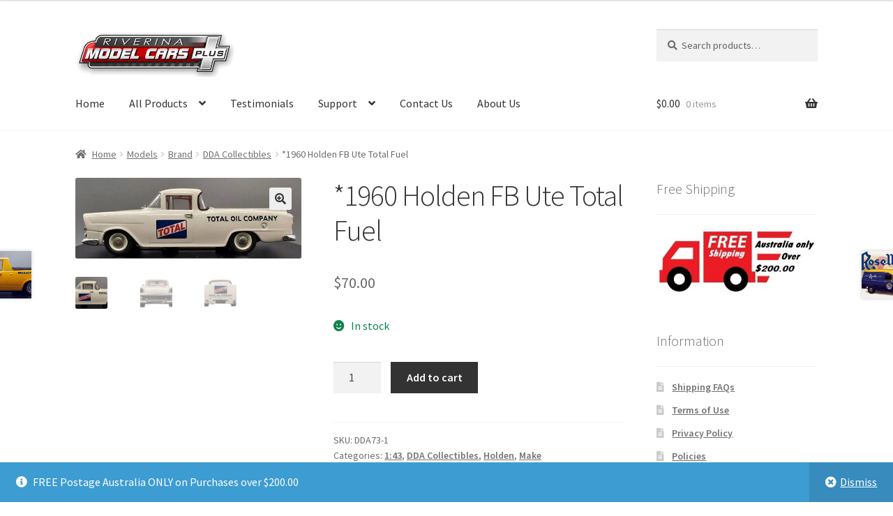

--- FILE ---
content_type: text/html; charset=UTF-8
request_url: https://riverinamodelcarsplus.com.au/product/1960-holden-fb-ute-total-fuel/
body_size: 19625
content:
<!doctype html>
<html lang="en-US">
<head>
<meta charset="UTF-8">
<meta name="viewport" content="width=device-width, initial-scale=1">
<link rel="profile" href="http://gmpg.org/xfn/11">
<link rel="pingback" href="https://riverinamodelcarsplus.com.au/xmlrpc.php">

<title>*1960 Holden FB Ute Total Fuel &#8211; Riverina Model Cars Plus</title>
<meta name='robots' content='max-image-preview:large' />
<link rel='dns-prefetch' href='//www.google.com' />
<link rel='dns-prefetch' href='//fonts.googleapis.com' />
<link rel="alternate" type="application/rss+xml" title="Riverina Model Cars Plus &raquo; Feed" href="https://riverinamodelcarsplus.com.au/feed/" />
<link rel="alternate" type="application/rss+xml" title="Riverina Model Cars Plus &raquo; Comments Feed" href="https://riverinamodelcarsplus.com.au/comments/feed/" />
<link rel="alternate" title="oEmbed (JSON)" type="application/json+oembed" href="https://riverinamodelcarsplus.com.au/wp-json/oembed/1.0/embed?url=https%3A%2F%2Friverinamodelcarsplus.com.au%2Fproduct%2F1960-holden-fb-ute-total-fuel%2F" />
<link rel="alternate" title="oEmbed (XML)" type="text/xml+oembed" href="https://riverinamodelcarsplus.com.au/wp-json/oembed/1.0/embed?url=https%3A%2F%2Friverinamodelcarsplus.com.au%2Fproduct%2F1960-holden-fb-ute-total-fuel%2F&#038;format=xml" />
<style id='wp-img-auto-sizes-contain-inline-css'>
img:is([sizes=auto i],[sizes^="auto," i]){contain-intrinsic-size:3000px 1500px}
/*# sourceURL=wp-img-auto-sizes-contain-inline-css */
</style>
<style id='wp-emoji-styles-inline-css'>

	img.wp-smiley, img.emoji {
		display: inline !important;
		border: none !important;
		box-shadow: none !important;
		height: 1em !important;
		width: 1em !important;
		margin: 0 0.07em !important;
		vertical-align: -0.1em !important;
		background: none !important;
		padding: 0 !important;
	}
/*# sourceURL=wp-emoji-styles-inline-css */
</style>
<style id='wp-block-library-inline-css'>
:root{--wp-block-synced-color:#7a00df;--wp-block-synced-color--rgb:122,0,223;--wp-bound-block-color:var(--wp-block-synced-color);--wp-editor-canvas-background:#ddd;--wp-admin-theme-color:#007cba;--wp-admin-theme-color--rgb:0,124,186;--wp-admin-theme-color-darker-10:#006ba1;--wp-admin-theme-color-darker-10--rgb:0,107,160.5;--wp-admin-theme-color-darker-20:#005a87;--wp-admin-theme-color-darker-20--rgb:0,90,135;--wp-admin-border-width-focus:2px}@media (min-resolution:192dpi){:root{--wp-admin-border-width-focus:1.5px}}.wp-element-button{cursor:pointer}:root .has-very-light-gray-background-color{background-color:#eee}:root .has-very-dark-gray-background-color{background-color:#313131}:root .has-very-light-gray-color{color:#eee}:root .has-very-dark-gray-color{color:#313131}:root .has-vivid-green-cyan-to-vivid-cyan-blue-gradient-background{background:linear-gradient(135deg,#00d084,#0693e3)}:root .has-purple-crush-gradient-background{background:linear-gradient(135deg,#34e2e4,#4721fb 50%,#ab1dfe)}:root .has-hazy-dawn-gradient-background{background:linear-gradient(135deg,#faaca8,#dad0ec)}:root .has-subdued-olive-gradient-background{background:linear-gradient(135deg,#fafae1,#67a671)}:root .has-atomic-cream-gradient-background{background:linear-gradient(135deg,#fdd79a,#004a59)}:root .has-nightshade-gradient-background{background:linear-gradient(135deg,#330968,#31cdcf)}:root .has-midnight-gradient-background{background:linear-gradient(135deg,#020381,#2874fc)}:root{--wp--preset--font-size--normal:16px;--wp--preset--font-size--huge:42px}.has-regular-font-size{font-size:1em}.has-larger-font-size{font-size:2.625em}.has-normal-font-size{font-size:var(--wp--preset--font-size--normal)}.has-huge-font-size{font-size:var(--wp--preset--font-size--huge)}.has-text-align-center{text-align:center}.has-text-align-left{text-align:left}.has-text-align-right{text-align:right}.has-fit-text{white-space:nowrap!important}#end-resizable-editor-section{display:none}.aligncenter{clear:both}.items-justified-left{justify-content:flex-start}.items-justified-center{justify-content:center}.items-justified-right{justify-content:flex-end}.items-justified-space-between{justify-content:space-between}.screen-reader-text{border:0;clip-path:inset(50%);height:1px;margin:-1px;overflow:hidden;padding:0;position:absolute;width:1px;word-wrap:normal!important}.screen-reader-text:focus{background-color:#ddd;clip-path:none;color:#444;display:block;font-size:1em;height:auto;left:5px;line-height:normal;padding:15px 23px 14px;text-decoration:none;top:5px;width:auto;z-index:100000}html :where(.has-border-color){border-style:solid}html :where([style*=border-top-color]){border-top-style:solid}html :where([style*=border-right-color]){border-right-style:solid}html :where([style*=border-bottom-color]){border-bottom-style:solid}html :where([style*=border-left-color]){border-left-style:solid}html :where([style*=border-width]){border-style:solid}html :where([style*=border-top-width]){border-top-style:solid}html :where([style*=border-right-width]){border-right-style:solid}html :where([style*=border-bottom-width]){border-bottom-style:solid}html :where([style*=border-left-width]){border-left-style:solid}html :where(img[class*=wp-image-]){height:auto;max-width:100%}:where(figure){margin:0 0 1em}html :where(.is-position-sticky){--wp-admin--admin-bar--position-offset:var(--wp-admin--admin-bar--height,0px)}@media screen and (max-width:600px){html :where(.is-position-sticky){--wp-admin--admin-bar--position-offset:0px}}

/*# sourceURL=wp-block-library-inline-css */
</style><link rel='stylesheet' id='wc-blocks-style-css' href='https://riverinamodelcarsplus.com.au/wp-content/plugins/woocommerce/assets/client/blocks/wc-blocks.css?ver=wc-10.4.3' media='all' />
<style id='global-styles-inline-css'>
:root{--wp--preset--aspect-ratio--square: 1;--wp--preset--aspect-ratio--4-3: 4/3;--wp--preset--aspect-ratio--3-4: 3/4;--wp--preset--aspect-ratio--3-2: 3/2;--wp--preset--aspect-ratio--2-3: 2/3;--wp--preset--aspect-ratio--16-9: 16/9;--wp--preset--aspect-ratio--9-16: 9/16;--wp--preset--color--black: #000000;--wp--preset--color--cyan-bluish-gray: #abb8c3;--wp--preset--color--white: #ffffff;--wp--preset--color--pale-pink: #f78da7;--wp--preset--color--vivid-red: #cf2e2e;--wp--preset--color--luminous-vivid-orange: #ff6900;--wp--preset--color--luminous-vivid-amber: #fcb900;--wp--preset--color--light-green-cyan: #7bdcb5;--wp--preset--color--vivid-green-cyan: #00d084;--wp--preset--color--pale-cyan-blue: #8ed1fc;--wp--preset--color--vivid-cyan-blue: #0693e3;--wp--preset--color--vivid-purple: #9b51e0;--wp--preset--gradient--vivid-cyan-blue-to-vivid-purple: linear-gradient(135deg,rgb(6,147,227) 0%,rgb(155,81,224) 100%);--wp--preset--gradient--light-green-cyan-to-vivid-green-cyan: linear-gradient(135deg,rgb(122,220,180) 0%,rgb(0,208,130) 100%);--wp--preset--gradient--luminous-vivid-amber-to-luminous-vivid-orange: linear-gradient(135deg,rgb(252,185,0) 0%,rgb(255,105,0) 100%);--wp--preset--gradient--luminous-vivid-orange-to-vivid-red: linear-gradient(135deg,rgb(255,105,0) 0%,rgb(207,46,46) 100%);--wp--preset--gradient--very-light-gray-to-cyan-bluish-gray: linear-gradient(135deg,rgb(238,238,238) 0%,rgb(169,184,195) 100%);--wp--preset--gradient--cool-to-warm-spectrum: linear-gradient(135deg,rgb(74,234,220) 0%,rgb(151,120,209) 20%,rgb(207,42,186) 40%,rgb(238,44,130) 60%,rgb(251,105,98) 80%,rgb(254,248,76) 100%);--wp--preset--gradient--blush-light-purple: linear-gradient(135deg,rgb(255,206,236) 0%,rgb(152,150,240) 100%);--wp--preset--gradient--blush-bordeaux: linear-gradient(135deg,rgb(254,205,165) 0%,rgb(254,45,45) 50%,rgb(107,0,62) 100%);--wp--preset--gradient--luminous-dusk: linear-gradient(135deg,rgb(255,203,112) 0%,rgb(199,81,192) 50%,rgb(65,88,208) 100%);--wp--preset--gradient--pale-ocean: linear-gradient(135deg,rgb(255,245,203) 0%,rgb(182,227,212) 50%,rgb(51,167,181) 100%);--wp--preset--gradient--electric-grass: linear-gradient(135deg,rgb(202,248,128) 0%,rgb(113,206,126) 100%);--wp--preset--gradient--midnight: linear-gradient(135deg,rgb(2,3,129) 0%,rgb(40,116,252) 100%);--wp--preset--font-size--small: 14px;--wp--preset--font-size--medium: 23px;--wp--preset--font-size--large: 26px;--wp--preset--font-size--x-large: 42px;--wp--preset--font-size--normal: 16px;--wp--preset--font-size--huge: 37px;--wp--preset--spacing--20: 0.44rem;--wp--preset--spacing--30: 0.67rem;--wp--preset--spacing--40: 1rem;--wp--preset--spacing--50: 1.5rem;--wp--preset--spacing--60: 2.25rem;--wp--preset--spacing--70: 3.38rem;--wp--preset--spacing--80: 5.06rem;--wp--preset--shadow--natural: 6px 6px 9px rgba(0, 0, 0, 0.2);--wp--preset--shadow--deep: 12px 12px 50px rgba(0, 0, 0, 0.4);--wp--preset--shadow--sharp: 6px 6px 0px rgba(0, 0, 0, 0.2);--wp--preset--shadow--outlined: 6px 6px 0px -3px rgb(255, 255, 255), 6px 6px rgb(0, 0, 0);--wp--preset--shadow--crisp: 6px 6px 0px rgb(0, 0, 0);}:root :where(.is-layout-flow) > :first-child{margin-block-start: 0;}:root :where(.is-layout-flow) > :last-child{margin-block-end: 0;}:root :where(.is-layout-flow) > *{margin-block-start: 24px;margin-block-end: 0;}:root :where(.is-layout-constrained) > :first-child{margin-block-start: 0;}:root :where(.is-layout-constrained) > :last-child{margin-block-end: 0;}:root :where(.is-layout-constrained) > *{margin-block-start: 24px;margin-block-end: 0;}:root :where(.is-layout-flex){gap: 24px;}:root :where(.is-layout-grid){gap: 24px;}body .is-layout-flex{display: flex;}.is-layout-flex{flex-wrap: wrap;align-items: center;}.is-layout-flex > :is(*, div){margin: 0;}body .is-layout-grid{display: grid;}.is-layout-grid > :is(*, div){margin: 0;}.has-black-color{color: var(--wp--preset--color--black) !important;}.has-cyan-bluish-gray-color{color: var(--wp--preset--color--cyan-bluish-gray) !important;}.has-white-color{color: var(--wp--preset--color--white) !important;}.has-pale-pink-color{color: var(--wp--preset--color--pale-pink) !important;}.has-vivid-red-color{color: var(--wp--preset--color--vivid-red) !important;}.has-luminous-vivid-orange-color{color: var(--wp--preset--color--luminous-vivid-orange) !important;}.has-luminous-vivid-amber-color{color: var(--wp--preset--color--luminous-vivid-amber) !important;}.has-light-green-cyan-color{color: var(--wp--preset--color--light-green-cyan) !important;}.has-vivid-green-cyan-color{color: var(--wp--preset--color--vivid-green-cyan) !important;}.has-pale-cyan-blue-color{color: var(--wp--preset--color--pale-cyan-blue) !important;}.has-vivid-cyan-blue-color{color: var(--wp--preset--color--vivid-cyan-blue) !important;}.has-vivid-purple-color{color: var(--wp--preset--color--vivid-purple) !important;}.has-black-background-color{background-color: var(--wp--preset--color--black) !important;}.has-cyan-bluish-gray-background-color{background-color: var(--wp--preset--color--cyan-bluish-gray) !important;}.has-white-background-color{background-color: var(--wp--preset--color--white) !important;}.has-pale-pink-background-color{background-color: var(--wp--preset--color--pale-pink) !important;}.has-vivid-red-background-color{background-color: var(--wp--preset--color--vivid-red) !important;}.has-luminous-vivid-orange-background-color{background-color: var(--wp--preset--color--luminous-vivid-orange) !important;}.has-luminous-vivid-amber-background-color{background-color: var(--wp--preset--color--luminous-vivid-amber) !important;}.has-light-green-cyan-background-color{background-color: var(--wp--preset--color--light-green-cyan) !important;}.has-vivid-green-cyan-background-color{background-color: var(--wp--preset--color--vivid-green-cyan) !important;}.has-pale-cyan-blue-background-color{background-color: var(--wp--preset--color--pale-cyan-blue) !important;}.has-vivid-cyan-blue-background-color{background-color: var(--wp--preset--color--vivid-cyan-blue) !important;}.has-vivid-purple-background-color{background-color: var(--wp--preset--color--vivid-purple) !important;}.has-black-border-color{border-color: var(--wp--preset--color--black) !important;}.has-cyan-bluish-gray-border-color{border-color: var(--wp--preset--color--cyan-bluish-gray) !important;}.has-white-border-color{border-color: var(--wp--preset--color--white) !important;}.has-pale-pink-border-color{border-color: var(--wp--preset--color--pale-pink) !important;}.has-vivid-red-border-color{border-color: var(--wp--preset--color--vivid-red) !important;}.has-luminous-vivid-orange-border-color{border-color: var(--wp--preset--color--luminous-vivid-orange) !important;}.has-luminous-vivid-amber-border-color{border-color: var(--wp--preset--color--luminous-vivid-amber) !important;}.has-light-green-cyan-border-color{border-color: var(--wp--preset--color--light-green-cyan) !important;}.has-vivid-green-cyan-border-color{border-color: var(--wp--preset--color--vivid-green-cyan) !important;}.has-pale-cyan-blue-border-color{border-color: var(--wp--preset--color--pale-cyan-blue) !important;}.has-vivid-cyan-blue-border-color{border-color: var(--wp--preset--color--vivid-cyan-blue) !important;}.has-vivid-purple-border-color{border-color: var(--wp--preset--color--vivid-purple) !important;}.has-vivid-cyan-blue-to-vivid-purple-gradient-background{background: var(--wp--preset--gradient--vivid-cyan-blue-to-vivid-purple) !important;}.has-light-green-cyan-to-vivid-green-cyan-gradient-background{background: var(--wp--preset--gradient--light-green-cyan-to-vivid-green-cyan) !important;}.has-luminous-vivid-amber-to-luminous-vivid-orange-gradient-background{background: var(--wp--preset--gradient--luminous-vivid-amber-to-luminous-vivid-orange) !important;}.has-luminous-vivid-orange-to-vivid-red-gradient-background{background: var(--wp--preset--gradient--luminous-vivid-orange-to-vivid-red) !important;}.has-very-light-gray-to-cyan-bluish-gray-gradient-background{background: var(--wp--preset--gradient--very-light-gray-to-cyan-bluish-gray) !important;}.has-cool-to-warm-spectrum-gradient-background{background: var(--wp--preset--gradient--cool-to-warm-spectrum) !important;}.has-blush-light-purple-gradient-background{background: var(--wp--preset--gradient--blush-light-purple) !important;}.has-blush-bordeaux-gradient-background{background: var(--wp--preset--gradient--blush-bordeaux) !important;}.has-luminous-dusk-gradient-background{background: var(--wp--preset--gradient--luminous-dusk) !important;}.has-pale-ocean-gradient-background{background: var(--wp--preset--gradient--pale-ocean) !important;}.has-electric-grass-gradient-background{background: var(--wp--preset--gradient--electric-grass) !important;}.has-midnight-gradient-background{background: var(--wp--preset--gradient--midnight) !important;}.has-small-font-size{font-size: var(--wp--preset--font-size--small) !important;}.has-medium-font-size{font-size: var(--wp--preset--font-size--medium) !important;}.has-large-font-size{font-size: var(--wp--preset--font-size--large) !important;}.has-x-large-font-size{font-size: var(--wp--preset--font-size--x-large) !important;}
/*# sourceURL=global-styles-inline-css */
</style>

<style id='classic-theme-styles-inline-css'>
/*! This file is auto-generated */
.wp-block-button__link{color:#fff;background-color:#32373c;border-radius:9999px;box-shadow:none;text-decoration:none;padding:calc(.667em + 2px) calc(1.333em + 2px);font-size:1.125em}.wp-block-file__button{background:#32373c;color:#fff;text-decoration:none}
/*# sourceURL=/wp-includes/css/classic-themes.min.css */
</style>
<link rel='stylesheet' id='storefront-gutenberg-blocks-css' href='https://riverinamodelcarsplus.com.au/wp-content/themes/storefront/assets/css/base/gutenberg-blocks.css?ver=4.6.2' media='all' />
<style id='storefront-gutenberg-blocks-inline-css'>

				.wp-block-button__link:not(.has-text-color) {
					color: #333333;
				}

				.wp-block-button__link:not(.has-text-color):hover,
				.wp-block-button__link:not(.has-text-color):focus,
				.wp-block-button__link:not(.has-text-color):active {
					color: #333333;
				}

				.wp-block-button__link:not(.has-background) {
					background-color: #eeeeee;
				}

				.wp-block-button__link:not(.has-background):hover,
				.wp-block-button__link:not(.has-background):focus,
				.wp-block-button__link:not(.has-background):active {
					border-color: #d5d5d5;
					background-color: #d5d5d5;
				}

				.wc-block-grid__products .wc-block-grid__product .wp-block-button__link {
					background-color: #eeeeee;
					border-color: #eeeeee;
					color: #333333;
				}

				.wp-block-quote footer,
				.wp-block-quote cite,
				.wp-block-quote__citation {
					color: #6d6d6d;
				}

				.wp-block-pullquote cite,
				.wp-block-pullquote footer,
				.wp-block-pullquote__citation {
					color: #6d6d6d;
				}

				.wp-block-image figcaption {
					color: #6d6d6d;
				}

				.wp-block-separator.is-style-dots::before {
					color: #333333;
				}

				.wp-block-file a.wp-block-file__button {
					color: #333333;
					background-color: #eeeeee;
					border-color: #eeeeee;
				}

				.wp-block-file a.wp-block-file__button:hover,
				.wp-block-file a.wp-block-file__button:focus,
				.wp-block-file a.wp-block-file__button:active {
					color: #333333;
					background-color: #d5d5d5;
				}

				.wp-block-code,
				.wp-block-preformatted pre {
					color: #6d6d6d;
				}

				.wp-block-table:not( .has-background ):not( .is-style-stripes ) tbody tr:nth-child(2n) td {
					background-color: #fdfdfd;
				}

				.wp-block-cover .wp-block-cover__inner-container h1:not(.has-text-color),
				.wp-block-cover .wp-block-cover__inner-container h2:not(.has-text-color),
				.wp-block-cover .wp-block-cover__inner-container h3:not(.has-text-color),
				.wp-block-cover .wp-block-cover__inner-container h4:not(.has-text-color),
				.wp-block-cover .wp-block-cover__inner-container h5:not(.has-text-color),
				.wp-block-cover .wp-block-cover__inner-container h6:not(.has-text-color) {
					color: #000000;
				}

				div.wc-block-components-price-slider__range-input-progress,
				.rtl .wc-block-components-price-slider__range-input-progress {
					--range-color: #dd3333;
				}

				/* Target only IE11 */
				@media all and (-ms-high-contrast: none), (-ms-high-contrast: active) {
					.wc-block-components-price-slider__range-input-progress {
						background: #dd3333;
					}
				}

				.wc-block-components-button:not(.is-link) {
					background-color: #333333;
					color: #ffffff;
				}

				.wc-block-components-button:not(.is-link):hover,
				.wc-block-components-button:not(.is-link):focus,
				.wc-block-components-button:not(.is-link):active {
					background-color: #1a1a1a;
					color: #ffffff;
				}

				.wc-block-components-button:not(.is-link):disabled {
					background-color: #333333;
					color: #ffffff;
				}

				.wc-block-cart__submit-container {
					background-color: #ffffff;
				}

				.wc-block-cart__submit-container::before {
					color: rgba(220,220,220,0.5);
				}

				.wc-block-components-order-summary-item__quantity {
					background-color: #ffffff;
					border-color: #6d6d6d;
					box-shadow: 0 0 0 2px #ffffff;
					color: #6d6d6d;
				}
			
/*# sourceURL=storefront-gutenberg-blocks-inline-css */
</style>
<link rel='stylesheet' id='woocommerce-conditional-product-fees-for-checkout-css' href='https://riverinamodelcarsplus.com.au/wp-content/plugins/woo-conditional-product-fees-for-checkout/public/css/woocommerce-conditional-product-fees-for-checkout-public.css?ver=4.3.3' media='all' />
<link rel='stylesheet' id='contact-form-7-css' href='https://riverinamodelcarsplus.com.au/wp-content/plugins/contact-form-7/includes/css/styles.css?ver=6.1.4' media='all' />
<link rel='stylesheet' id='photoswipe-css' href='https://riverinamodelcarsplus.com.au/wp-content/plugins/woocommerce/assets/css/photoswipe/photoswipe.min.css?ver=10.4.3' media='all' />
<link rel='stylesheet' id='photoswipe-default-skin-css' href='https://riverinamodelcarsplus.com.au/wp-content/plugins/woocommerce/assets/css/photoswipe/default-skin/default-skin.min.css?ver=10.4.3' media='all' />
<style id='woocommerce-inline-inline-css'>
.woocommerce form .form-row .required { visibility: visible; }
/*# sourceURL=woocommerce-inline-inline-css */
</style>
<link rel='stylesheet' id='gateway-css' href='https://riverinamodelcarsplus.com.au/wp-content/plugins/woocommerce-paypal-payments/modules/ppcp-button/assets/css/gateway.css?ver=3.3.2' media='all' />
<link rel='stylesheet' id='storefront-style-css' href='https://riverinamodelcarsplus.com.au/wp-content/themes/storefront/style.css?ver=4.6.2' media='all' />
<style id='storefront-style-inline-css'>

			.main-navigation ul li a,
			.site-title a,
			ul.menu li a,
			.site-branding h1 a,
			button.menu-toggle,
			button.menu-toggle:hover,
			.handheld-navigation .dropdown-toggle {
				color: #333333;
			}

			button.menu-toggle,
			button.menu-toggle:hover {
				border-color: #333333;
			}

			.main-navigation ul li a:hover,
			.main-navigation ul li:hover > a,
			.site-title a:hover,
			.site-header ul.menu li.current-menu-item > a {
				color: #747474;
			}

			table:not( .has-background ) th {
				background-color: #f8f8f8;
			}

			table:not( .has-background ) tbody td {
				background-color: #fdfdfd;
			}

			table:not( .has-background ) tbody tr:nth-child(2n) td,
			fieldset,
			fieldset legend {
				background-color: #fbfbfb;
			}

			.site-header,
			.secondary-navigation ul ul,
			.main-navigation ul.menu > li.menu-item-has-children:after,
			.secondary-navigation ul.menu ul,
			.storefront-handheld-footer-bar,
			.storefront-handheld-footer-bar ul li > a,
			.storefront-handheld-footer-bar ul li.search .site-search,
			button.menu-toggle,
			button.menu-toggle:hover {
				background-color: #ffffff;
			}

			p.site-description,
			.site-header,
			.storefront-handheld-footer-bar {
				color: #404040;
			}

			button.menu-toggle:after,
			button.menu-toggle:before,
			button.menu-toggle span:before {
				background-color: #333333;
			}

			h1, h2, h3, h4, h5, h6, .wc-block-grid__product-title {
				color: #333333;
			}

			.widget h1 {
				border-bottom-color: #333333;
			}

			body,
			.secondary-navigation a {
				color: #6d6d6d;
			}

			.widget-area .widget a,
			.hentry .entry-header .posted-on a,
			.hentry .entry-header .post-author a,
			.hentry .entry-header .post-comments a,
			.hentry .entry-header .byline a {
				color: #727272;
			}

			a {
				color: #dd3333;
			}

			a:focus,
			button:focus,
			.button.alt:focus,
			input:focus,
			textarea:focus,
			input[type="button"]:focus,
			input[type="reset"]:focus,
			input[type="submit"]:focus,
			input[type="email"]:focus,
			input[type="tel"]:focus,
			input[type="url"]:focus,
			input[type="password"]:focus,
			input[type="search"]:focus {
				outline-color: #dd3333;
			}

			button, input[type="button"], input[type="reset"], input[type="submit"], .button, .widget a.button {
				background-color: #eeeeee;
				border-color: #eeeeee;
				color: #333333;
			}

			button:hover, input[type="button"]:hover, input[type="reset"]:hover, input[type="submit"]:hover, .button:hover, .widget a.button:hover {
				background-color: #d5d5d5;
				border-color: #d5d5d5;
				color: #333333;
			}

			button.alt, input[type="button"].alt, input[type="reset"].alt, input[type="submit"].alt, .button.alt, .widget-area .widget a.button.alt {
				background-color: #333333;
				border-color: #333333;
				color: #ffffff;
			}

			button.alt:hover, input[type="button"].alt:hover, input[type="reset"].alt:hover, input[type="submit"].alt:hover, .button.alt:hover, .widget-area .widget a.button.alt:hover {
				background-color: #1a1a1a;
				border-color: #1a1a1a;
				color: #ffffff;
			}

			.pagination .page-numbers li .page-numbers.current {
				background-color: #e6e6e6;
				color: #636363;
			}

			#comments .comment-list .comment-content .comment-text {
				background-color: #f8f8f8;
			}

			.site-footer {
				background-color: #ffffff;
				color: #000000;
			}

			.site-footer a:not(.button):not(.components-button) {
				color: #333333;
			}

			.site-footer .storefront-handheld-footer-bar a:not(.button):not(.components-button) {
				color: #333333;
			}

			.site-footer h1, .site-footer h2, .site-footer h3, .site-footer h4, .site-footer h5, .site-footer h6, .site-footer .widget .widget-title, .site-footer .widget .widgettitle {
				color: #000000;
			}

			.page-template-template-homepage.has-post-thumbnail .type-page.has-post-thumbnail .entry-title {
				color: #000000;
			}

			.page-template-template-homepage.has-post-thumbnail .type-page.has-post-thumbnail .entry-content {
				color: #000000;
			}

			@media screen and ( min-width: 768px ) {
				.secondary-navigation ul.menu a:hover {
					color: #595959;
				}

				.secondary-navigation ul.menu a {
					color: #404040;
				}

				.main-navigation ul.menu ul.sub-menu,
				.main-navigation ul.nav-menu ul.children {
					background-color: #f0f0f0;
				}

				.site-header {
					border-bottom-color: #f0f0f0;
				}
			}
/*# sourceURL=storefront-style-inline-css */
</style>
<link rel='stylesheet' id='storefront-icons-css' href='https://riverinamodelcarsplus.com.au/wp-content/themes/storefront/assets/css/base/icons.css?ver=4.6.2' media='all' />
<link rel='stylesheet' id='storefront-fonts-css' href='https://fonts.googleapis.com/css?family=Source+Sans+Pro%3A400%2C300%2C300italic%2C400italic%2C600%2C700%2C900&#038;subset=latin%2Clatin-ext&#038;ver=4.6.2' media='all' />
<link rel='stylesheet' id='storefront-woocommerce-style-css' href='https://riverinamodelcarsplus.com.au/wp-content/themes/storefront/assets/css/woocommerce/woocommerce.css?ver=4.6.2' media='all' />
<style id='storefront-woocommerce-style-inline-css'>
@font-face {
				font-family: star;
				src: url(https://riverinamodelcarsplus.com.au/wp-content/plugins/woocommerce/assets/fonts/star.eot);
				src:
					url(https://riverinamodelcarsplus.com.au/wp-content/plugins/woocommerce/assets/fonts/star.eot?#iefix) format("embedded-opentype"),
					url(https://riverinamodelcarsplus.com.au/wp-content/plugins/woocommerce/assets/fonts/star.woff) format("woff"),
					url(https://riverinamodelcarsplus.com.au/wp-content/plugins/woocommerce/assets/fonts/star.ttf) format("truetype"),
					url(https://riverinamodelcarsplus.com.au/wp-content/plugins/woocommerce/assets/fonts/star.svg#star) format("svg");
				font-weight: 400;
				font-style: normal;
			}
			@font-face {
				font-family: WooCommerce;
				src: url(https://riverinamodelcarsplus.com.au/wp-content/plugins/woocommerce/assets/fonts/WooCommerce.eot);
				src:
					url(https://riverinamodelcarsplus.com.au/wp-content/plugins/woocommerce/assets/fonts/WooCommerce.eot?#iefix) format("embedded-opentype"),
					url(https://riverinamodelcarsplus.com.au/wp-content/plugins/woocommerce/assets/fonts/WooCommerce.woff) format("woff"),
					url(https://riverinamodelcarsplus.com.au/wp-content/plugins/woocommerce/assets/fonts/WooCommerce.ttf) format("truetype"),
					url(https://riverinamodelcarsplus.com.au/wp-content/plugins/woocommerce/assets/fonts/WooCommerce.svg#WooCommerce) format("svg");
				font-weight: 400;
				font-style: normal;
			}

			a.cart-contents,
			.site-header-cart .widget_shopping_cart a {
				color: #333333;
			}

			a.cart-contents:hover,
			.site-header-cart .widget_shopping_cart a:hover,
			.site-header-cart:hover > li > a {
				color: #747474;
			}

			table.cart td.product-remove,
			table.cart td.actions {
				border-top-color: #ffffff;
			}

			.storefront-handheld-footer-bar ul li.cart .count {
				background-color: #333333;
				color: #ffffff;
				border-color: #ffffff;
			}

			.woocommerce-tabs ul.tabs li.active a,
			ul.products li.product .price,
			.onsale,
			.wc-block-grid__product-onsale,
			.widget_search form:before,
			.widget_product_search form:before {
				color: #6d6d6d;
			}

			.woocommerce-breadcrumb a,
			a.woocommerce-review-link,
			.product_meta a {
				color: #727272;
			}

			.wc-block-grid__product-onsale,
			.onsale {
				border-color: #6d6d6d;
			}

			.star-rating span:before,
			.quantity .plus, .quantity .minus,
			p.stars a:hover:after,
			p.stars a:after,
			.star-rating span:before,
			#payment .payment_methods li input[type=radio]:first-child:checked+label:before {
				color: #dd3333;
			}

			.widget_price_filter .ui-slider .ui-slider-range,
			.widget_price_filter .ui-slider .ui-slider-handle {
				background-color: #dd3333;
			}

			.order_details {
				background-color: #f8f8f8;
			}

			.order_details > li {
				border-bottom: 1px dotted #e3e3e3;
			}

			.order_details:before,
			.order_details:after {
				background: -webkit-linear-gradient(transparent 0,transparent 0),-webkit-linear-gradient(135deg,#f8f8f8 33.33%,transparent 33.33%),-webkit-linear-gradient(45deg,#f8f8f8 33.33%,transparent 33.33%)
			}

			#order_review {
				background-color: #ffffff;
			}

			#payment .payment_methods > li .payment_box,
			#payment .place-order {
				background-color: #fafafa;
			}

			#payment .payment_methods > li:not(.woocommerce-notice) {
				background-color: #f5f5f5;
			}

			#payment .payment_methods > li:not(.woocommerce-notice):hover {
				background-color: #f0f0f0;
			}

			.woocommerce-pagination .page-numbers li .page-numbers.current {
				background-color: #e6e6e6;
				color: #636363;
			}

			.wc-block-grid__product-onsale,
			.onsale,
			.woocommerce-pagination .page-numbers li .page-numbers:not(.current) {
				color: #6d6d6d;
			}

			p.stars a:before,
			p.stars a:hover~a:before,
			p.stars.selected a.active~a:before {
				color: #6d6d6d;
			}

			p.stars.selected a.active:before,
			p.stars:hover a:before,
			p.stars.selected a:not(.active):before,
			p.stars.selected a.active:before {
				color: #dd3333;
			}

			.single-product div.product .woocommerce-product-gallery .woocommerce-product-gallery__trigger {
				background-color: #eeeeee;
				color: #333333;
			}

			.single-product div.product .woocommerce-product-gallery .woocommerce-product-gallery__trigger:hover {
				background-color: #d5d5d5;
				border-color: #d5d5d5;
				color: #333333;
			}

			.button.added_to_cart:focus,
			.button.wc-forward:focus {
				outline-color: #dd3333;
			}

			.added_to_cart,
			.site-header-cart .widget_shopping_cart a.button,
			.wc-block-grid__products .wc-block-grid__product .wp-block-button__link {
				background-color: #eeeeee;
				border-color: #eeeeee;
				color: #333333;
			}

			.added_to_cart:hover,
			.site-header-cart .widget_shopping_cart a.button:hover,
			.wc-block-grid__products .wc-block-grid__product .wp-block-button__link:hover {
				background-color: #d5d5d5;
				border-color: #d5d5d5;
				color: #333333;
			}

			.added_to_cart.alt, .added_to_cart, .widget a.button.checkout {
				background-color: #333333;
				border-color: #333333;
				color: #ffffff;
			}

			.added_to_cart.alt:hover, .added_to_cart:hover, .widget a.button.checkout:hover {
				background-color: #1a1a1a;
				border-color: #1a1a1a;
				color: #ffffff;
			}

			.button.loading {
				color: #eeeeee;
			}

			.button.loading:hover {
				background-color: #eeeeee;
			}

			.button.loading:after {
				color: #333333;
			}

			@media screen and ( min-width: 768px ) {
				.site-header-cart .widget_shopping_cart,
				.site-header .product_list_widget li .quantity {
					color: #404040;
				}

				.site-header-cart .widget_shopping_cart .buttons,
				.site-header-cart .widget_shopping_cart .total {
					background-color: #f5f5f5;
				}

				.site-header-cart .widget_shopping_cart {
					background-color: #f0f0f0;
				}
			}
				.storefront-product-pagination a {
					color: #6d6d6d;
					background-color: #ffffff;
				}
				.storefront-sticky-add-to-cart {
					color: #6d6d6d;
					background-color: #ffffff;
				}

				.storefront-sticky-add-to-cart a:not(.button) {
					color: #333333;
				}
/*# sourceURL=storefront-woocommerce-style-inline-css */
</style>
<link rel='stylesheet' id='storefront-child-style-css' href='https://riverinamodelcarsplus.com.au/wp-content/themes/storefront-child-theme-master/style.css?ver=1.0.0' media='all' />
<link rel='stylesheet' id='storefront-woocommerce-brands-style-css' href='https://riverinamodelcarsplus.com.au/wp-content/themes/storefront/assets/css/woocommerce/extensions/brands.css?ver=4.6.2' media='all' />
<script src="https://riverinamodelcarsplus.com.au/wp-includes/js/jquery/jquery.min.js?ver=3.7.1" id="jquery-core-js"></script>
<script src="https://riverinamodelcarsplus.com.au/wp-includes/js/jquery/jquery-migrate.min.js?ver=3.4.1" id="jquery-migrate-js"></script>
<script src="https://riverinamodelcarsplus.com.au/wp-content/plugins/woocommerce/assets/js/jquery-tiptip/jquery.tipTip.min.js?ver=10.4.3" id="jquery-tiptip-js"></script>
<script id="woocommerce-conditional-product-fees-for-checkout-js-extra">
var wcpfc_public_vars = {"fee_tooltip_data":[]};
//# sourceURL=woocommerce-conditional-product-fees-for-checkout-js-extra
</script>
<script src="https://riverinamodelcarsplus.com.au/wp-content/plugins/woo-conditional-product-fees-for-checkout/public/js/woocommerce-conditional-product-fees-for-checkout-public.js?ver=4.3.3" id="woocommerce-conditional-product-fees-for-checkout-js"></script>
<script src="https://riverinamodelcarsplus.com.au/wp-content/plugins/woocommerce/assets/js/jquery-blockui/jquery.blockUI.min.js?ver=2.7.0-wc.10.4.3" id="wc-jquery-blockui-js" defer data-wp-strategy="defer"></script>
<script id="wc-add-to-cart-js-extra">
var wc_add_to_cart_params = {"ajax_url":"/wp-admin/admin-ajax.php","wc_ajax_url":"/?wc-ajax=%%endpoint%%","i18n_view_cart":"View cart","cart_url":"https://riverinamodelcarsplus.com.au/cart/","is_cart":"","cart_redirect_after_add":"no"};
//# sourceURL=wc-add-to-cart-js-extra
</script>
<script src="https://riverinamodelcarsplus.com.au/wp-content/plugins/woocommerce/assets/js/frontend/add-to-cart.min.js?ver=10.4.3" id="wc-add-to-cart-js" defer data-wp-strategy="defer"></script>
<script src="https://riverinamodelcarsplus.com.au/wp-content/plugins/woocommerce/assets/js/zoom/jquery.zoom.min.js?ver=1.7.21-wc.10.4.3" id="wc-zoom-js" defer data-wp-strategy="defer"></script>
<script src="https://riverinamodelcarsplus.com.au/wp-content/plugins/woocommerce/assets/js/flexslider/jquery.flexslider.min.js?ver=2.7.2-wc.10.4.3" id="wc-flexslider-js" defer data-wp-strategy="defer"></script>
<script src="https://riverinamodelcarsplus.com.au/wp-content/plugins/woocommerce/assets/js/photoswipe/photoswipe.min.js?ver=4.1.1-wc.10.4.3" id="wc-photoswipe-js" defer data-wp-strategy="defer"></script>
<script src="https://riverinamodelcarsplus.com.au/wp-content/plugins/woocommerce/assets/js/photoswipe/photoswipe-ui-default.min.js?ver=4.1.1-wc.10.4.3" id="wc-photoswipe-ui-default-js" defer data-wp-strategy="defer"></script>
<script id="wc-single-product-js-extra">
var wc_single_product_params = {"i18n_required_rating_text":"Please select a rating","i18n_rating_options":["1 of 5 stars","2 of 5 stars","3 of 5 stars","4 of 5 stars","5 of 5 stars"],"i18n_product_gallery_trigger_text":"View full-screen image gallery","review_rating_required":"yes","flexslider":{"rtl":false,"animation":"slide","smoothHeight":true,"directionNav":false,"controlNav":"thumbnails","slideshow":false,"animationSpeed":500,"animationLoop":false,"allowOneSlide":false},"zoom_enabled":"1","zoom_options":[],"photoswipe_enabled":"1","photoswipe_options":{"shareEl":false,"closeOnScroll":false,"history":false,"hideAnimationDuration":0,"showAnimationDuration":0},"flexslider_enabled":"1"};
//# sourceURL=wc-single-product-js-extra
</script>
<script src="https://riverinamodelcarsplus.com.au/wp-content/plugins/woocommerce/assets/js/frontend/single-product.min.js?ver=10.4.3" id="wc-single-product-js" defer data-wp-strategy="defer"></script>
<script src="https://riverinamodelcarsplus.com.au/wp-content/plugins/woocommerce/assets/js/js-cookie/js.cookie.min.js?ver=2.1.4-wc.10.4.3" id="wc-js-cookie-js" defer data-wp-strategy="defer"></script>
<script id="woocommerce-js-extra">
var woocommerce_params = {"ajax_url":"/wp-admin/admin-ajax.php","wc_ajax_url":"/?wc-ajax=%%endpoint%%","i18n_password_show":"Show password","i18n_password_hide":"Hide password"};
//# sourceURL=woocommerce-js-extra
</script>
<script src="https://riverinamodelcarsplus.com.au/wp-content/plugins/woocommerce/assets/js/frontend/woocommerce.min.js?ver=10.4.3" id="woocommerce-js" defer data-wp-strategy="defer"></script>
<script id="wc-cart-fragments-js-extra">
var wc_cart_fragments_params = {"ajax_url":"/wp-admin/admin-ajax.php","wc_ajax_url":"/?wc-ajax=%%endpoint%%","cart_hash_key":"wc_cart_hash_7be09fd9a1953ab43db959c5a29ad74c","fragment_name":"wc_fragments_7be09fd9a1953ab43db959c5a29ad74c","request_timeout":"5000"};
//# sourceURL=wc-cart-fragments-js-extra
</script>
<script src="https://riverinamodelcarsplus.com.au/wp-content/plugins/woocommerce/assets/js/frontend/cart-fragments.min.js?ver=10.4.3" id="wc-cart-fragments-js" defer data-wp-strategy="defer"></script>
<link rel="https://api.w.org/" href="https://riverinamodelcarsplus.com.au/wp-json/" /><link rel="alternate" title="JSON" type="application/json" href="https://riverinamodelcarsplus.com.au/wp-json/wp/v2/product/32897" /><link rel="EditURI" type="application/rsd+xml" title="RSD" href="https://riverinamodelcarsplus.com.au/xmlrpc.php?rsd" />
<meta name="generator" content="WordPress 6.9" />
<meta name="generator" content="WooCommerce 10.4.3" />
<link rel="canonical" href="https://riverinamodelcarsplus.com.au/product/1960-holden-fb-ute-total-fuel/" />
<link rel='shortlink' href='https://riverinamodelcarsplus.com.au/?p=32897' />
	<noscript><style>.woocommerce-product-gallery{ opacity: 1 !important; }</style></noscript>
			<style id="wp-custom-css">
			h1.entry-title.loaded {
    color: transparent !important;
}

.imagewrapper {
    height: 200px;
}

@media (min-width: 768px)
{
.storefront-breadcrumb {
    padding: 1.41575em 0;
    margin: 0 0 0;
	}
}
.site-header .site-branding {
    margin-bottom: 0px;
}
.post-25.hentry {
	display: none;
}

.grecaptcha-badge{
	display:none !important;
}		</style>
		<link rel='stylesheet' id='testimonials-small-widget-css' href='https://riverinamodelcarsplus.com.au/wp-content/plugins/strong-testimonials/templates/small-widget/content.css?ver=3.2.21' media='all' />
</head>

<body class="wp-singular product-template-default single single-product postid-32897 wp-custom-logo wp-embed-responsive wp-theme-storefront wp-child-theme-storefront-child-theme-master theme-storefront woocommerce woocommerce-page woocommerce-demo-store woocommerce-no-js metaslider-plugin storefront-align-wide right-sidebar woocommerce-active">

<p role="complementary" aria-label="Store notice" class="woocommerce-store-notice demo_store" data-notice-id="37aacfc77a9459150fdc27de0d8d07be" style="display:none;">FREE Postage Australia ONLY on Purchases over $200.00 <a role="button" href="#" class="woocommerce-store-notice__dismiss-link">Dismiss</a></p>

<div id="page" class="hfeed site">
	
	<header id="masthead" class="site-header" role="banner" style="">

		<div class="col-full">		<a class="skip-link screen-reader-text" href="#site-navigation">Skip to navigation</a>
		<a class="skip-link screen-reader-text" href="#content">Skip to content</a>
				<div class="site-branding">
			<a href="https://riverinamodelcarsplus.com.au/" class="custom-logo-link" rel="home"><img width="405" height="120" src="https://riverinamodelcarsplus.com.au/wp-content/uploads/2018/08/RMCP-Logo.jpg" class="custom-logo" alt="Riverina Model Cars Plus" decoding="async" srcset="https://riverinamodelcarsplus.com.au/wp-content/uploads/2018/08/RMCP-Logo.jpg 405w, https://riverinamodelcarsplus.com.au/wp-content/uploads/2018/08/RMCP-Logo-300x89.jpg 300w" sizes="(max-width: 405px) 100vw, 405px" /></a>		</div>
					<div class="site-search">
				<div class="widget woocommerce widget_product_search"><form role="search" method="get" class="woocommerce-product-search" action="https://riverinamodelcarsplus.com.au/">
	<label class="screen-reader-text" for="woocommerce-product-search-field-0">Search for:</label>
	<input type="search" id="woocommerce-product-search-field-0" class="search-field" placeholder="Search products&hellip;" value="" name="s" />
	<button type="submit" value="Search" class="">Search</button>
	<input type="hidden" name="post_type" value="product" />
</form>
</div>			</div>
			</div><div class="storefront-primary-navigation"><div class="col-full">		<nav id="site-navigation" class="main-navigation" role="navigation" aria-label="Primary Navigation">
		<button id="site-navigation-menu-toggle" class="menu-toggle" aria-controls="site-navigation" aria-expanded="false"><span>Menu</span></button>
			<div class="primary-navigation"><ul id="menu-main-menu" class="menu"><li id="menu-item-12226" class="menu-item menu-item-type-post_type menu-item-object-page menu-item-home menu-item-12226"><a href="https://riverinamodelcarsplus.com.au/">Home</a></li>
<li id="menu-item-12222" class="menu-item menu-item-type-post_type menu-item-object-page menu-item-has-children current_page_parent menu-item-12222"><a href="https://riverinamodelcarsplus.com.au/products/">All Products</a>
<ul class="sub-menu">
	<li id="menu-item-12283" class="menu-item menu-item-type-taxonomy menu-item-object-product_cat current-product-ancestor menu-item-12283"><a href="https://riverinamodelcarsplus.com.au/product-category/models/models-brand/">By Brand</a></li>
	<li id="menu-item-12281" class="menu-item menu-item-type-taxonomy menu-item-object-product_cat current-product-ancestor menu-item-12281"><a href="https://riverinamodelcarsplus.com.au/product-category/models/models-make/">By Make</a></li>
	<li id="menu-item-12282" class="menu-item menu-item-type-taxonomy menu-item-object-product_cat current-product-ancestor menu-item-12282"><a href="https://riverinamodelcarsplus.com.au/product-category/models/models-scale/">By Scale</a></li>
	<li id="menu-item-12320" class="menu-item menu-item-type-taxonomy menu-item-object-product_cat menu-item-12320"><a href="https://riverinamodelcarsplus.com.au/product-category/specials/specials-discounted-models/">Discounted Models</a></li>
	<li id="menu-item-12321" class="menu-item menu-item-type-taxonomy menu-item-object-product_cat menu-item-12321"><a href="https://riverinamodelcarsplus.com.au/product-category/pre-order/">Pre-Order</a></li>
</ul>
</li>
<li id="menu-item-12293" class="menu-item menu-item-type-post_type menu-item-object-page menu-item-12293"><a href="https://riverinamodelcarsplus.com.au/testimonials/">Testimonials</a></li>
<li id="menu-item-12284" class="menu-item menu-item-type-post_type menu-item-object-page menu-item-has-children menu-item-12284"><a href="https://riverinamodelcarsplus.com.au/customer-support/">Support</a>
<ul class="sub-menu">
	<li id="menu-item-12287" class="menu-item menu-item-type-post_type menu-item-object-page menu-item-privacy-policy menu-item-12287"><a rel="privacy-policy" href="https://riverinamodelcarsplus.com.au/privacy-policy/">Privacy Policy</a></li>
	<li id="menu-item-12286" class="menu-item menu-item-type-post_type menu-item-object-page menu-item-12286"><a href="https://riverinamodelcarsplus.com.au/customer-support/policies/">Shipping FAQs</a></li>
	<li id="menu-item-12285" class="menu-item menu-item-type-post_type menu-item-object-page menu-item-12285"><a href="https://riverinamodelcarsplus.com.au/terms-of-use/">Terms of Use</a></li>
</ul>
</li>
<li id="menu-item-12289" class="menu-item menu-item-type-post_type menu-item-object-page menu-item-12289"><a href="https://riverinamodelcarsplus.com.au/contact-us/">Contact Us</a></li>
<li id="menu-item-12288" class="menu-item menu-item-type-post_type menu-item-object-page menu-item-12288"><a href="https://riverinamodelcarsplus.com.au/about-us/">About Us</a></li>
</ul></div><div class="handheld-navigation"><ul id="menu-mobile-menu" class="menu"><li id="menu-item-12380" class="menu-item menu-item-type-post_type menu-item-object-page menu-item-home menu-item-12380"><a href="https://riverinamodelcarsplus.com.au/">Home</a></li>
<li id="menu-item-12381" class="menu-item menu-item-type-taxonomy menu-item-object-product_cat current-product-ancestor menu-item-12381"><a href="https://riverinamodelcarsplus.com.au/product-category/models/models-make/">Shop by Make</a></li>
<li id="menu-item-12382" class="menu-item menu-item-type-taxonomy menu-item-object-product_cat current-product-ancestor menu-item-12382"><a href="https://riverinamodelcarsplus.com.au/product-category/models/models-brand/">Shop by Brand</a></li>
<li id="menu-item-12379" class="menu-item menu-item-type-taxonomy menu-item-object-product_cat current-product-ancestor menu-item-12379"><a href="https://riverinamodelcarsplus.com.au/product-category/models/models-scale/">Shop by Scale</a></li>
<li id="menu-item-12383" class="menu-item menu-item-type-post_type menu-item-object-page menu-item-12383"><a href="https://riverinamodelcarsplus.com.au/contact-us/">Contact Us</a></li>
</ul></div>		</nav><!-- #site-navigation -->
				<ul id="site-header-cart" class="site-header-cart menu">
			<li class="">
							<a class="cart-contents" href="https://riverinamodelcarsplus.com.au/cart/" title="View your shopping cart">
								<span class="woocommerce-Price-amount amount"><bdi><span class="woocommerce-Price-currencySymbol">&#036;</span>0.00</bdi></span> <span class="count">0 items</span>
			</a>
					</li>
			<li>
				<div class="widget woocommerce widget_shopping_cart"><div class="widget_shopping_cart_content"></div></div>			</li>
		</ul>
			</div></div>
	</header><!-- #masthead -->

	<div class="storefront-breadcrumb"><div class="col-full"><nav class="woocommerce-breadcrumb" aria-label="breadcrumbs"><a href="https://riverinamodelcarsplus.com.au">Home</a><span class="breadcrumb-separator"> / </span><a href="https://riverinamodelcarsplus.com.au/product-category/models/">Models</a><span class="breadcrumb-separator"> / </span><a href="https://riverinamodelcarsplus.com.au/product-category/models/models-brand/">Brand</a><span class="breadcrumb-separator"> / </span><a href="https://riverinamodelcarsplus.com.au/product-category/models/models-brand/models-brand-dda-collectibles/">DDA Collectibles</a><span class="breadcrumb-separator"> / </span>*1960 Holden FB Ute Total Fuel</nav></div></div>
	<div id="content" class="site-content" tabindex="-1">
		<div class="col-full">

		<div class="woocommerce"></div>
			<div id="primary" class="content-area">
			<main id="main" class="site-main" role="main">
		
					
			<div class="woocommerce-notices-wrapper"></div><div id="product-32897" class="product type-product post-32897 status-publish first instock product_cat-models-scale-143 product_cat-models-brand-dda-collectibles product_cat-models-make-holden product_cat-make product_tag-dda73-1 has-post-thumbnail taxable shipping-taxable purchasable product-type-simple">

	<div class="woocommerce-product-gallery woocommerce-product-gallery--with-images woocommerce-product-gallery--columns-4 images" data-columns="4" style="opacity: 0; transition: opacity .25s ease-in-out;">
	<div class="woocommerce-product-gallery__wrapper">
		<div data-thumb="https://riverinamodelcarsplus.com.au/wp-content/uploads/2022/10/DDA73-1-100x100.jpg" data-thumb-alt="*1960 Holden FB Ute Total Fuel" data-thumb-srcset="https://riverinamodelcarsplus.com.au/wp-content/uploads/2022/10/DDA73-1-100x100.jpg 100w, https://riverinamodelcarsplus.com.au/wp-content/uploads/2022/10/DDA73-1-150x150.jpg 150w, https://riverinamodelcarsplus.com.au/wp-content/uploads/2022/10/DDA73-1-75x75.jpg 75w"  data-thumb-sizes="(max-width: 100px) 100vw, 100px" class="woocommerce-product-gallery__image"><a href="https://riverinamodelcarsplus.com.au/wp-content/uploads/2022/10/DDA73-1.jpg"><img width="416" height="149" src="https://riverinamodelcarsplus.com.au/wp-content/uploads/2022/10/DDA73-1-416x149.jpg" class="wp-post-image" alt="*1960 Holden FB Ute Total Fuel" data-caption="" data-src="https://riverinamodelcarsplus.com.au/wp-content/uploads/2022/10/DDA73-1.jpg" data-large_image="https://riverinamodelcarsplus.com.au/wp-content/uploads/2022/10/DDA73-1.jpg" data-large_image_width="1200" data-large_image_height="431" decoding="async" fetchpriority="high" srcset="https://riverinamodelcarsplus.com.au/wp-content/uploads/2022/10/DDA73-1-416x149.jpg 416w, https://riverinamodelcarsplus.com.au/wp-content/uploads/2022/10/DDA73-1-300x108.jpg 300w, https://riverinamodelcarsplus.com.au/wp-content/uploads/2022/10/DDA73-1-1024x368.jpg 1024w, https://riverinamodelcarsplus.com.au/wp-content/uploads/2022/10/DDA73-1-768x276.jpg 768w, https://riverinamodelcarsplus.com.au/wp-content/uploads/2022/10/DDA73-1.jpg 1200w" sizes="(max-width: 416px) 100vw, 416px" /></a></div><div data-thumb="https://riverinamodelcarsplus.com.au/wp-content/uploads/2022/10/DDA73-1a-100x100.jpg" data-thumb-alt="*1960 Holden FB Ute Total Fuel - Image 2" data-thumb-srcset="https://riverinamodelcarsplus.com.au/wp-content/uploads/2022/10/DDA73-1a-100x100.jpg 100w, https://riverinamodelcarsplus.com.au/wp-content/uploads/2022/10/DDA73-1a-150x150.jpg 150w, https://riverinamodelcarsplus.com.au/wp-content/uploads/2022/10/DDA73-1a-75x75.jpg 75w"  data-thumb-sizes="(max-width: 100px) 100vw, 100px" class="woocommerce-product-gallery__image"><a href="https://riverinamodelcarsplus.com.au/wp-content/uploads/2022/10/DDA73-1a.jpg"><img width="416" height="304" src="https://riverinamodelcarsplus.com.au/wp-content/uploads/2022/10/DDA73-1a-416x304.jpg" class="" alt="*1960 Holden FB Ute Total Fuel - Image 2" data-caption="" data-src="https://riverinamodelcarsplus.com.au/wp-content/uploads/2022/10/DDA73-1a.jpg" data-large_image="https://riverinamodelcarsplus.com.au/wp-content/uploads/2022/10/DDA73-1a.jpg" data-large_image_width="1197" data-large_image_height="876" decoding="async" srcset="https://riverinamodelcarsplus.com.au/wp-content/uploads/2022/10/DDA73-1a-416x304.jpg 416w, https://riverinamodelcarsplus.com.au/wp-content/uploads/2022/10/DDA73-1a-300x220.jpg 300w, https://riverinamodelcarsplus.com.au/wp-content/uploads/2022/10/DDA73-1a-1024x749.jpg 1024w, https://riverinamodelcarsplus.com.au/wp-content/uploads/2022/10/DDA73-1a-768x562.jpg 768w, https://riverinamodelcarsplus.com.au/wp-content/uploads/2022/10/DDA73-1a.jpg 1197w" sizes="(max-width: 416px) 100vw, 416px" /></a></div><div data-thumb="https://riverinamodelcarsplus.com.au/wp-content/uploads/2022/10/DDA73-1b-1-100x100.jpg" data-thumb-alt="*1960 Holden FB Ute Total Fuel - Image 3" data-thumb-srcset="https://riverinamodelcarsplus.com.au/wp-content/uploads/2022/10/DDA73-1b-1-100x100.jpg 100w, https://riverinamodelcarsplus.com.au/wp-content/uploads/2022/10/DDA73-1b-1-150x150.jpg 150w, https://riverinamodelcarsplus.com.au/wp-content/uploads/2022/10/DDA73-1b-1-75x75.jpg 75w"  data-thumb-sizes="(max-width: 100px) 100vw, 100px" class="woocommerce-product-gallery__image"><a href="https://riverinamodelcarsplus.com.au/wp-content/uploads/2022/10/DDA73-1b-1.jpg"><img width="416" height="304" src="https://riverinamodelcarsplus.com.au/wp-content/uploads/2022/10/DDA73-1b-1-416x304.jpg" class="" alt="*1960 Holden FB Ute Total Fuel - Image 3" data-caption="" data-src="https://riverinamodelcarsplus.com.au/wp-content/uploads/2022/10/DDA73-1b-1.jpg" data-large_image="https://riverinamodelcarsplus.com.au/wp-content/uploads/2022/10/DDA73-1b-1.jpg" data-large_image_width="1200" data-large_image_height="876" decoding="async" srcset="https://riverinamodelcarsplus.com.au/wp-content/uploads/2022/10/DDA73-1b-1-416x304.jpg 416w, https://riverinamodelcarsplus.com.au/wp-content/uploads/2022/10/DDA73-1b-1-300x219.jpg 300w, https://riverinamodelcarsplus.com.au/wp-content/uploads/2022/10/DDA73-1b-1-1024x748.jpg 1024w, https://riverinamodelcarsplus.com.au/wp-content/uploads/2022/10/DDA73-1b-1-768x561.jpg 768w, https://riverinamodelcarsplus.com.au/wp-content/uploads/2022/10/DDA73-1b-1.jpg 1200w" sizes="(max-width: 416px) 100vw, 416px" /></a></div>	</div>
</div>

	<div class="summary entry-summary">
		<h1 class="product_title entry-title">*1960 Holden FB Ute Total Fuel</h1><p class="price"><span class="woocommerce-Price-amount amount"><bdi><span class="woocommerce-Price-currencySymbol">&#36;</span>70.00</bdi></span></p>
<p class="stock in-stock">In stock</p>

	
	<form class="cart" action="https://riverinamodelcarsplus.com.au/product/1960-holden-fb-ute-total-fuel/" method="post" enctype='multipart/form-data'>
		
		<div class="quantity">
		<label class="screen-reader-text" for="quantity_69811fef120c4">*1960 Holden FB Ute Total Fuel quantity</label>
	<input
		type="number"
				id="quantity_69811fef120c4"
		class="input-text qty text"
		name="quantity"
		value="1"
		aria-label="Product quantity"
				min="1"
					max="3"
							step="1"
			placeholder=""
			inputmode="numeric"
			autocomplete="off"
			/>
	</div>

		<button type="submit" name="add-to-cart" value="32897" class="single_add_to_cart_button button alt">Add to cart</button>

			</form>

	
<div id="ppcp-recaptcha-v2-container" style="margin:20px 0;"></div><div class="product_meta">

	
	
		<span class="sku_wrapper">SKU: <span class="sku">DDA73-1</span></span>

	
	<span class="posted_in">Categories: <a href="https://riverinamodelcarsplus.com.au/product-category/models/models-scale/models-scale-143/" rel="tag">1:43</a>, <a href="https://riverinamodelcarsplus.com.au/product-category/models/models-brand/models-brand-dda-collectibles/" rel="tag">DDA Collectibles</a>, <a href="https://riverinamodelcarsplus.com.au/product-category/models/models-make/models-make-holden/" rel="tag">Holden</a>, <a href="https://riverinamodelcarsplus.com.au/product-category/make/" rel="tag">Make</a></span>
	<span class="tagged_as">Tag: <a href="https://riverinamodelcarsplus.com.au/product-tag/dda73-1/" rel="tag">DDA73-1</a></span>
	
</div>
	</div>

	
	<div class="woocommerce-tabs wc-tabs-wrapper">
		<ul class="tabs wc-tabs" role="tablist">
							<li role="presentation" class="description_tab" id="tab-title-description">
					<a href="#tab-description" role="tab" aria-controls="tab-description">
						Description					</a>
				</li>
							<li role="presentation" class="additional_information_tab" id="tab-title-additional_information">
					<a href="#tab-additional_information" role="tab" aria-controls="tab-additional_information">
						Additional information					</a>
				</li>
					</ul>
					<div class="woocommerce-Tabs-panel woocommerce-Tabs-panel--description panel entry-content wc-tab" id="tab-description" role="tabpanel" aria-labelledby="tab-title-description">
				
	<h2>Description</h2>

<p><strong><em><img loading="lazy" decoding="async" class="size-full wp-image-9870 aligncenter" src="https://riverinamodelcarsplus.com.au/wp-content/uploads/2018/08/DDA-logo.jpg" alt="" width="116" height="47" /></em></strong></p>
<h4 style="text-align: left;"><strong>1960 Holden FB Ute Total Fuel</strong></h4>
<p style="text-align: left;"><span style="color: #000000;">Code: DDA73-1</span></p>
<p>&nbsp;</p>
			</div>
					<div class="woocommerce-Tabs-panel woocommerce-Tabs-panel--additional_information panel entry-content wc-tab" id="tab-additional_information" role="tabpanel" aria-labelledby="tab-title-additional_information">
				
	<h2>Additional information</h2>

<table class="woocommerce-product-attributes shop_attributes" aria-label="Product Details">
			<tr class="woocommerce-product-attributes-item woocommerce-product-attributes-item--weight">
			<th class="woocommerce-product-attributes-item__label" scope="row">Weight</th>
			<td class="woocommerce-product-attributes-item__value">300 g</td>
		</tr>
			<tr class="woocommerce-product-attributes-item woocommerce-product-attributes-item--dimensions">
			<th class="woocommerce-product-attributes-item__label" scope="row">Dimensions</th>
			<td class="woocommerce-product-attributes-item__value">20 &times; 10 &times; 10 cm</td>
		</tr>
			<tr class="woocommerce-product-attributes-item woocommerce-product-attributes-item--attribute_scale">
			<th class="woocommerce-product-attributes-item__label" scope="row">Scale</th>
			<td class="woocommerce-product-attributes-item__value"><p>1:43</p>
</td>
		</tr>
	</table>
			</div>
		
			</div>


	<section class="up-sells upsells products">
					<h2>You may also like&hellip;</h2>
		
		<ul class="products columns-3">

			
				<li class="product type-product post-32892 status-publish first instock product_cat-models-scale-143 product_cat-models-brand-dda-collectibles product_cat-models-make-ford-falcon product_cat-models-make-ford product_cat-make product_tag-dda67-1 has-post-thumbnail taxable shipping-taxable purchasable product-type-simple">
	<a href="https://riverinamodelcarsplus.com.au/product/1971-ford-xy-ute-golden-fleece/" class="woocommerce-LoopProduct-link woocommerce-loop-product__link"><div class="imagewrapper"><img width="324" height="243" src="https://riverinamodelcarsplus.com.au/wp-content/uploads/2022/10/DDA67-1-324x243.jpg" class="attachment-woocommerce_thumbnail size-woocommerce_thumbnail" alt="*1971 Ford XY Ute Golden Fleece" decoding="async" loading="lazy" /></div><h2 class="woocommerce-loop-product__title">*1971 Ford XY Ute Golden Fleece</h2>
	<span class="price"><span class="woocommerce-Price-amount amount"><bdi><span class="woocommerce-Price-currencySymbol">&#36;</span>70.00</bdi></span></span>
</a><a href="/product/1960-holden-fb-ute-total-fuel/?add-to-cart=32892" aria-describedby="woocommerce_loop_add_to_cart_link_describedby_32892" data-quantity="1" class="button product_type_simple add_to_cart_button ajax_add_to_cart" data-product_id="32892" data-product_sku="DDA67-1" aria-label="Add to cart: &ldquo;*1971 Ford XY Ute Golden Fleece&rdquo;" rel="nofollow" data-success_message="&ldquo;*1971 Ford XY Ute Golden Fleece&rdquo; has been added to your cart" role="button">Add to cart</a>	<span id="woocommerce_loop_add_to_cart_link_describedby_32892" class="screen-reader-text">
			</span>
</li>

			
		</ul>

	</section>

	
	<section class="related products">

					<h2>Related products</h2>
				<ul class="products columns-3">

			
					<li class="product type-product post-3758 status-publish first instock product_cat-models-scale-12 product_cat-models-brand product_cat-specials-discounted-models product_cat-models-make product_cat-make product_cat-models-brand-minihelmets product_cat-models product_cat-models-make-nissan product_cat-models-scale product_cat-specials product_tag-mh201405 has-post-thumbnail sale taxable shipping-taxable purchasable product-type-simple">
	<a href="https://riverinamodelcarsplus.com.au/product/james-moffat-2014-signed-certificate-mini-helmet/" class="woocommerce-LoopProduct-link woocommerce-loop-product__link"><div class="imagewrapper"><img width="324" height="243" src="https://riverinamodelcarsplus.com.au/wp-content/uploads/2018/02/MH201405a-324x243.jpg" class="attachment-woocommerce_thumbnail size-woocommerce_thumbnail" alt="James Moffat 2014 Signed Certificate Mini Helmet" decoding="async" loading="lazy" /></div><h2 class="woocommerce-loop-product__title">James Moffat 2014 Signed Certificate Mini Helmet</h2>
	<span class="onsale">Sale!</span>
	
	<span class="price"><del aria-hidden="true"><span class="woocommerce-Price-amount amount"><bdi><span class="woocommerce-Price-currencySymbol">&#36;</span>139.00</bdi></span></del> <span class="screen-reader-text">Original price was: &#036;139.00.</span><ins aria-hidden="true"><span class="woocommerce-Price-amount amount"><bdi><span class="woocommerce-Price-currencySymbol">&#36;</span>120.00</bdi></span></ins><span class="screen-reader-text">Current price is: &#036;120.00.</span></span>
</a><a href="/product/1960-holden-fb-ute-total-fuel/?add-to-cart=3758" aria-describedby="woocommerce_loop_add_to_cart_link_describedby_3758" data-quantity="1" class="button product_type_simple add_to_cart_button ajax_add_to_cart" data-product_id="3758" data-product_sku="MH201405" aria-label="Add to cart: &ldquo;James Moffat 2014 Signed Certificate Mini Helmet&rdquo;" rel="nofollow" data-success_message="&ldquo;James Moffat 2014 Signed Certificate Mini Helmet&rdquo; has been added to your cart" role="button">Add to cart</a>	<span id="woocommerce_loop_add_to_cart_link_describedby_3758" class="screen-reader-text">
			</span>
</li>

			
					<li class="product type-product post-4009 status-publish outofstock product_cat-models-scale-112 product_cat-models-brand-biante product_cat-models-brand product_cat-models-make-ford-falcon product_cat-models-make-ford product_cat-models-make product_cat-make product_cat-models product_cat-models-scale product_tag-b12f17b has-post-thumbnail sale featured taxable shipping-taxable purchasable product-type-simple">
	<a href="https://riverinamodelcarsplus.com.au/product/112-scale-ford-fgx-falcon-shell-v-power-racing-2017-tyrepower-tasmania-super-sprint-djrtps-first-championship-race-win-fabian-coulthard/" class="woocommerce-LoopProduct-link woocommerce-loop-product__link"><div class="imagewrapper"><img width="324" height="243" src="https://riverinamodelcarsplus.com.au/wp-content/uploads/2018/08/B18F17B-324x243.jpg" class="attachment-woocommerce_thumbnail size-woocommerce_thumbnail" alt="*Ford FGX Falcon – Shell V-Power Racing – 2017 Tyrepower Tasmania Super Sprint (DJRTP’s first championship race win). Fabian Coulthard" decoding="async" loading="lazy" /></div><h2 class="woocommerce-loop-product__title">1:12 Scale Ford FGX Falcon – Shell V-Power Racing – 2017 Tyrepower Tasmania Super Sprint (DJRTP’s first championship race win). Fabian Coulthard</h2>
	<span class="onsale">Sale!</span>
	
	<span class="price"><del aria-hidden="true"><span class="woocommerce-Price-amount amount"><bdi><span class="woocommerce-Price-currencySymbol">&#36;</span>450.00</bdi></span></del> <span class="screen-reader-text">Original price was: &#036;450.00.</span><ins aria-hidden="true"><span class="woocommerce-Price-amount amount"><bdi><span class="woocommerce-Price-currencySymbol">&#36;</span>395.00</bdi></span></ins><span class="screen-reader-text">Current price is: &#036;395.00.</span></span>
</a><a href="https://riverinamodelcarsplus.com.au/product/112-scale-ford-fgx-falcon-shell-v-power-racing-2017-tyrepower-tasmania-super-sprint-djrtps-first-championship-race-win-fabian-coulthard/" aria-describedby="woocommerce_loop_add_to_cart_link_describedby_4009" data-quantity="1" class="button product_type_simple" data-product_id="4009" data-product_sku="B12F17B" aria-label="Read more about &ldquo;1:12 Scale Ford FGX Falcon – Shell V-Power Racing – 2017 Tyrepower Tasmania Super Sprint (DJRTP’s first championship race win). Fabian Coulthard&rdquo;" rel="nofollow" data-success_message="">Read more</a>	<span id="woocommerce_loop_add_to_cart_link_describedby_4009" class="screen-reader-text">
			</span>
</li>

			
					<li class="product type-product post-3950 status-publish last instock product_cat-models-scale-112 product_cat-models-brand-biante product_cat-models-brand product_cat-models-make-holden-commodore product_cat-models-make-holden product_cat-models-make product_cat-make product_cat-models product_cat-models-scale product_tag-b12h17p has-post-thumbnail sale taxable shipping-taxable purchasable product-type-simple">
	<a href="https://riverinamodelcarsplus.com.au/product/112-scale-holden-vf-commodore-biante-11-racing-2017-tyrepower-tasmania-super-sprint-nick-percat/" class="woocommerce-LoopProduct-link woocommerce-loop-product__link"><div class="imagewrapper"><img width="324" height="243" src="https://riverinamodelcarsplus.com.au/wp-content/uploads/2018/02/B18H17P-324x243.jpg" class="attachment-woocommerce_thumbnail size-woocommerce_thumbnail" alt="1:12 Scale Holden VF Commodore – Biante 1:1 Racing 2017 Tyrepower Tasmania Super Sprint, Nick Percat" decoding="async" loading="lazy" /></div><h2 class="woocommerce-loop-product__title">1:12 Scale Holden VF Commodore – Biante 1:1 Racing 2017 Tyrepower Tasmania Super Sprint, Nick Percat</h2>
	<span class="onsale">Sale!</span>
	
	<span class="price"><del aria-hidden="true"><span class="woocommerce-Price-amount amount"><bdi><span class="woocommerce-Price-currencySymbol">&#36;</span>450.00</bdi></span></del> <span class="screen-reader-text">Original price was: &#036;450.00.</span><ins aria-hidden="true"><span class="woocommerce-Price-amount amount"><bdi><span class="woocommerce-Price-currencySymbol">&#36;</span>395.00</bdi></span></ins><span class="screen-reader-text">Current price is: &#036;395.00.</span></span>
</a><a href="/product/1960-holden-fb-ute-total-fuel/?add-to-cart=3950" aria-describedby="woocommerce_loop_add_to_cart_link_describedby_3950" data-quantity="1" class="button product_type_simple add_to_cart_button ajax_add_to_cart" data-product_id="3950" data-product_sku="B12H17P" aria-label="Add to cart: &ldquo;1:12 Scale Holden VF Commodore – Biante 1:1 Racing 2017 Tyrepower Tasmania Super Sprint, Nick Percat&rdquo;" rel="nofollow" data-success_message="&ldquo;1:12 Scale Holden VF Commodore – Biante 1:1 Racing 2017 Tyrepower Tasmania Super Sprint, Nick Percat&rdquo; has been added to your cart" role="button">Add to cart</a>	<span id="woocommerce_loop_add_to_cart_link_describedby_3950" class="screen-reader-text">
			</span>
</li>

			
		</ul>

	</section>
			<nav class="storefront-product-pagination" aria-label="More products">
							<a href="https://riverinamodelcarsplus.com.au/product/1971-ford-xy-ute-golden-fleece/" rel="prev">
					<img width="324" height="243" src="https://riverinamodelcarsplus.com.au/wp-content/uploads/2022/10/DDA67-1-324x243.jpg" class="attachment-woocommerce_thumbnail size-woocommerce_thumbnail" alt="*1971 Ford XY Ute Golden Fleece" loading="lazy" />					<span class="storefront-product-pagination__title">*1971 Ford XY Ute Golden Fleece</span>
				</a>
			
							<a href="https://riverinamodelcarsplus.com.au/product/holden-eh-panel-van-tastes-of-australia-rosella/" rel="next">
					<img width="324" height="243" src="https://riverinamodelcarsplus.com.au/wp-content/uploads/2022/10/18735a-324x243.jpg" class="attachment-woocommerce_thumbnail size-woocommerce_thumbnail" alt="Holden EH Panel Van - Tastes of Australia - Rosella" loading="lazy" />					<span class="storefront-product-pagination__title">Holden EH Panel Van - Tastes of Australia - Rosella</span>
				</a>
					</nav><!-- .storefront-product-pagination -->
		</div>


		
				</main><!-- #main -->
		</div><!-- #primary -->

		
<div id="secondary" class="widget-area" role="complementary">
	<div id="media_image-3" class="widget widget_media_image"><span class="gamma widget-title">Free Shipping</span><img width="298" height="121" src="https://riverinamodelcarsplus.com.au/wp-content/uploads/2019/01/Free-post-b.jpg" class="image wp-image-15861  attachment-full size-full" alt="" style="max-width: 100%; height: auto;" decoding="async" loading="lazy" /></div><div id="nav_menu-2" class="widget widget_nav_menu"><span class="gamma widget-title">Information</span><div class="menu-policies-container"><ul id="menu-policies" class="menu"><li id="menu-item-12243" class="menu-item menu-item-type-post_type menu-item-object-page menu-item-12243"><a href="https://riverinamodelcarsplus.com.au/customer-support/policies/">Shipping FAQs</a></li>
<li id="menu-item-12249" class="menu-item menu-item-type-post_type menu-item-object-page menu-item-12249"><a href="https://riverinamodelcarsplus.com.au/terms-of-use/">Terms of Use</a></li>
<li id="menu-item-12254" class="menu-item menu-item-type-post_type menu-item-object-page menu-item-privacy-policy menu-item-12254"><a rel="privacy-policy" href="https://riverinamodelcarsplus.com.au/privacy-policy/">Privacy Policy</a></li>
<li id="menu-item-24419" class="menu-item menu-item-type-post_type menu-item-object-page menu-item-24419"><a href="https://riverinamodelcarsplus.com.au/customer-support/policies/">Policies</a></li>
</ul></div></div><div id="text-4" class="widget widget_text"><span class="gamma widget-title">Testimonials</span>			<div class="textwidget"><div class="strong-view strong-widget strong-view-id-2 small-widget wpmtst-small-widget slider-container slider-mode-fade slider-adaptive" data-count=14 data-slider-var=strong_slider_id_2 data-state=idle><div class="strong-content wpmslider-content"><div class="wpmtst-testimonial testimonial t-slide post-12297"><div class="wpmtst-testimonial-inner testimonial-inner"><div data-infinite-loop="false"  class="wpmtst-testimonial-content testimonial-content"><div class="maybe-clear"></div><div><em>I have received the products (Mad Max models) today. I liked the products very much. Thank you for the careful packing and quick transaction.</em></div></div><div class="wpmtst-testimonial-field testimonial-field testimonial-name">Yukiya</div><div class="wpmtst-testimonial-field testimonial-field ">Japan</div><div class="clear"></div></div></div><div class="wpmtst-testimonial testimonial t-slide post-12303"><div class="wpmtst-testimonial-inner testimonial-inner"><div data-infinite-loop="false"  class="wpmtst-testimonial-content testimonial-content"><div class="maybe-clear"></div><p><em>Hi, just wanted to thank you for the excellent customer service and for the quick shipping and awesome packaging of the HSV.  It was perfect and I am very happy with it! I look forward to doing business with you again in the future!</em></p></div><div class="wpmtst-testimonial-field testimonial-field testimonial-name">Ian</div><div class="clear"></div></div></div><div class="wpmtst-testimonial testimonial t-slide post-12308"><div class="wpmtst-testimonial-inner testimonial-inner"><div data-infinite-loop="false"  class="wpmtst-testimonial-content testimonial-content"><div class="maybe-clear"></div><p><em>I’ve received the two packages yesterday and id like to thank you for being so helpful and accommodating, I really appreciate it. They were very well packed and excellent timing on the delivery! </em></p></div><div class="wpmtst-testimonial-field testimonial-field testimonial-name">Mish M.</div><div class="clear"></div></div></div><div class="wpmtst-testimonial testimonial t-slide post-12294"><div class="wpmtst-testimonial-inner testimonial-inner"><div data-infinite-loop="false"  class="wpmtst-testimonial-content testimonial-content"><div class="maybe-clear"></div><p><em>Chaz Mostert model arrived in pristine condition, thanks so much for great packaging and quick postage.</em></p></div><div class="wpmtst-testimonial-field testimonial-field testimonial-name">Rob</div><div class="wpmtst-testimonial-field testimonial-field ">QLD</div><div class="clear"></div></div></div><div class="wpmtst-testimonial testimonial t-slide post-12307"><div class="wpmtst-testimonial-inner testimonial-inner"><div data-infinite-loop="false"  class="wpmtst-testimonial-content testimonial-content"><div class="maybe-clear"></div><p><em>Thanks for getting the cars out to me quickly. I will definitely be purchasing more from you in the near future. I just have another question for you. Ive been looking for a Paul dumbrell 2010 bottle o falcon in 1:43. </em></p></div><div class="wpmtst-testimonial-field testimonial-field testimonial-name">Liam M.</div><div class="clear"></div></div></div><div class="wpmtst-testimonial testimonial t-slide post-12301"><div class="wpmtst-testimonial-inner testimonial-inner"><div data-infinite-loop="false"  class="wpmtst-testimonial-content testimonial-content"><div class="maybe-clear"></div><p>Just a note to let you know the model arrived today. Looks great, and very well packaged.</p><p>Many thanks for your help on this, we are very impressed by the service.</p></div><div class="wpmtst-testimonial-field testimonial-field testimonial-name">Pip</div><div class="wpmtst-testimonial-field testimonial-field ">NZ</div><div class="clear"></div></div></div><div class="wpmtst-testimonial testimonial t-slide post-12305"><div class="wpmtst-testimonial-inner testimonial-inner"><div data-infinite-loop="false"  class="wpmtst-testimonial-content testimonial-content"><div class="maybe-clear"></div><p><em>Hi Bruce, I received the yellow HSV GTS yesterday and I am very happy with it!  Thanks very much once again for your great service and have a great day!</em></p></div><div class="wpmtst-testimonial-field testimonial-field testimonial-name">Ian O.</div><div class="clear"></div></div></div><div class="wpmtst-testimonial testimonial t-slide post-12302"><div class="wpmtst-testimonial-inner testimonial-inner"><div data-infinite-loop="false"  class="wpmtst-testimonial-content testimonial-content"><div class="maybe-clear"></div><p><em>Hello and g’day—I just wanted to let you know that I received my 1:64 V8 Super car 1:64 order and I am extremely pleased with both the cars and boxes. It has been a pleasure dealing with you. Hope we can do it again someday.</em></p></div><div class="wpmtst-testimonial-field testimonial-field testimonial-name">Ed</div><div class="wpmtst-testimonial-field testimonial-field ">US</div><div class="clear"></div></div></div><div class="wpmtst-testimonial testimonial t-slide post-12299"><div class="wpmtst-testimonial-inner testimonial-inner"><div data-infinite-loop="false"  class="wpmtst-testimonial-content testimonial-content"><div class="maybe-clear"></div><p><em>Mad Max has arrived…!!! very happy…!!! thanks, Bill</em></p></div><div class="wpmtst-testimonial-field testimonial-field testimonial-name">Bill</div><div class="wpmtst-testimonial-field testimonial-field ">US</div><div class="clear"></div></div></div><div class="wpmtst-testimonial testimonial t-slide post-12300"><div class="wpmtst-testimonial-inner testimonial-inner"><div data-infinite-loop="false"  class="wpmtst-testimonial-content testimonial-content"><div class="maybe-clear"></div><div>I just wanted to let you know that I received Order #1687 for my 3- 1:43 car order and couldn’t be more pleased with both the cars and their boxes. Thank you very much. Have a g’day down under.</div><div class="Section1"><div><div><div><p>Kind regards….Ed</p></div></div></div></div></div><div class="wpmtst-testimonial-field testimonial-field testimonial-name">Ed</div><div class="wpmtst-testimonial-field testimonial-field ">US</div><div class="clear"></div></div></div><div class="wpmtst-testimonial testimonial t-slide post-12304"><div class="wpmtst-testimonial-inner testimonial-inner"><div data-infinite-loop="false"  class="wpmtst-testimonial-content testimonial-content"><div class="maybe-clear"></div><p><em>Have just received the models, they arrived well packaged and undamaged, and are bloody good models. Thanks very much for your patience and help in ensuring the transaction went well, very much appreciated. Thanks again and if I see anymore models from your neck of the woods I hope we can do business again.</em></p><p><em>Many thanks, best regards.</em></p></div><div class="wpmtst-testimonial-field testimonial-field testimonial-name">Colin</div><div class="wpmtst-testimonial-field testimonial-field ">UK</div><div class="clear"></div></div></div><div class="wpmtst-testimonial testimonial t-slide post-12298"><div class="wpmtst-testimonial-inner testimonial-inner"><div data-infinite-loop="false"  class="wpmtst-testimonial-content testimonial-content"><div class="maybe-clear"></div><p><em>Just wanted to let you know the cars arrived today in great condition, the quality looks better than last years Frosty Bathurst  model as far as paint and decals go. Thanks again for your excellent service.</em></p></div><div class="wpmtst-testimonial-field testimonial-field testimonial-name">Peter</div><div class="clear"></div></div></div><div class="wpmtst-testimonial testimonial t-slide post-12296"><div class="wpmtst-testimonial-inner testimonial-inner"><div data-infinite-loop="false"  class="wpmtst-testimonial-content testimonial-content"><div class="maybe-clear"></div><p><em>Thank you for your great service and for being understanding .. it is hard to come by now-a- days. You now have another loyal customer through me.</em></p></div><div class="wpmtst-testimonial-field testimonial-field testimonial-name">David</div><div class="wpmtst-testimonial-field testimonial-field ">NZ</div><div class="clear"></div></div></div><div class="wpmtst-testimonial testimonial t-slide post-12306"><div class="wpmtst-testimonial-inner testimonial-inner"><div data-infinite-loop="false"  class="wpmtst-testimonial-content testimonial-content"><div class="maybe-clear"></div><p><em>Hi Bruce, Super happy he was with the cars! So we’d like to thank you again for all your help! hope to do business again.</em></p></div><div class="wpmtst-testimonial-field testimonial-field testimonial-name">Mish M.</div><div class="clear"></div></div></div></div></div>
</div>
		</div></div><!-- #secondary -->

	

		</div><!-- .col-full -->
	</div><!-- #content -->

	
	<footer id="colophon" class="site-footer" role="contentinfo">
		<div class="col-full">

							<div class="footer-widgets row-1 col-4 fix">
									<div class="block footer-widget-1">
						<div id="nav_menu-4" class="widget widget_nav_menu"><span class="gamma widget-title">Policies</span><div class="menu-policies-container"><ul id="menu-policies-1" class="menu"><li class="menu-item menu-item-type-post_type menu-item-object-page menu-item-12243"><a href="https://riverinamodelcarsplus.com.au/customer-support/policies/">Shipping FAQs</a></li>
<li class="menu-item menu-item-type-post_type menu-item-object-page menu-item-12249"><a href="https://riverinamodelcarsplus.com.au/terms-of-use/">Terms of Use</a></li>
<li class="menu-item menu-item-type-post_type menu-item-object-page menu-item-privacy-policy menu-item-12254"><a rel="privacy-policy" href="https://riverinamodelcarsplus.com.au/privacy-policy/">Privacy Policy</a></li>
<li class="menu-item menu-item-type-post_type menu-item-object-page menu-item-24419"><a href="https://riverinamodelcarsplus.com.au/customer-support/policies/">Policies</a></li>
</ul></div></div>					</div>
											<div class="block footer-widget-2">
						<div id="nav_menu-6" class="widget widget_nav_menu"><span class="gamma widget-title">Information</span><div class="menu-information-container"><ul id="menu-information" class="menu"><li id="menu-item-12277" class="menu-item menu-item-type-post_type menu-item-object-page menu-item-12277"><a href="https://riverinamodelcarsplus.com.au/contact-us/">Contact Us</a></li>
<li id="menu-item-12278" class="menu-item menu-item-type-post_type menu-item-object-page menu-item-12278"><a href="https://riverinamodelcarsplus.com.au/about-us/">About Us</a></li>
<li id="menu-item-24413" class="menu-item menu-item-type-post_type menu-item-object-page menu-item-24413"><a href="https://riverinamodelcarsplus.com.au/customer-support/">Customer Support</a></li>
<li id="menu-item-31534" class="menu-item menu-item-type-post_type menu-item-object-page menu-item-31534"><a href="https://riverinamodelcarsplus.com.au/my-account/">Customer Login</a></li>
</ul></div></div>					</div>
											<div class="block footer-widget-4">
						<div id="text-3" class="widget widget_text"><span class="gamma widget-title">Riverina Model Cars Plus</span>			<div class="textwidget"><div class="home-content"><b>Unit 7 – 23 Copland Street</b></div>
<div class="home-content"><b>Wagga Wagga</b> NSW 2650</div>
<div></div>
<div class="home-content">Mobile: 0439 242 683</div>
<div></div>
<div class="home-content"><strong>Opening hours</strong>:</div>
<div></div>
<div class="home-content">Mon-Fri: 9am-4pm EST</div>
<div class="home-content">Saturday: 9am-12pm EST</div>
</div>
		</div>					</div>
									</div><!-- .footer-widgets.row-1 -->
						<div class="site-info">
			&copy; Riverina Model Cars Plus 2026
							<br />
				<a class="privacy-policy-link" href="https://riverinamodelcarsplus.com.au/privacy-policy/" rel="privacy-policy">Privacy Policy</a><span role="separator" aria-hidden="true"></span><a href="https://woocommerce.com" target="_blank" title="WooCommerce - The Best eCommerce Platform for WordPress" rel="noreferrer nofollow">Built with WooCommerce</a>.					</div><!-- .site-info -->
				<div class="storefront-handheld-footer-bar">
			<ul class="columns-3">
									<li class="my-account">
						<a href="https://riverinamodelcarsplus.com.au/my-account/">My Account</a>					</li>
									<li class="search">
						<a href="">Search</a>			<div class="site-search">
				<div class="widget woocommerce widget_product_search"><form role="search" method="get" class="woocommerce-product-search" action="https://riverinamodelcarsplus.com.au/">
	<label class="screen-reader-text" for="woocommerce-product-search-field-1">Search for:</label>
	<input type="search" id="woocommerce-product-search-field-1" class="search-field" placeholder="Search products&hellip;" value="" name="s" />
	<button type="submit" value="Search" class="">Search</button>
	<input type="hidden" name="post_type" value="product" />
</form>
</div>			</div>
								</li>
									<li class="cart">
									<a class="footer-cart-contents" href="https://riverinamodelcarsplus.com.au/cart/">Cart				<span class="count">0</span>
			</a>
							</li>
							</ul>
		</div>
		
		</div><!-- .col-full -->
	</footer><!-- #colophon -->

				<section class="storefront-sticky-add-to-cart">
				<div class="col-full">
					<div class="storefront-sticky-add-to-cart__content">
						<img width="324" height="243" src="https://riverinamodelcarsplus.com.au/wp-content/uploads/2022/10/DDA73-1-324x243.jpg" class="attachment-woocommerce_thumbnail size-woocommerce_thumbnail" alt="*1960 Holden FB Ute Total Fuel" loading="lazy" />						<div class="storefront-sticky-add-to-cart__content-product-info">
							<span class="storefront-sticky-add-to-cart__content-title">You&#039;re viewing: <strong>*1960 Holden FB Ute Total Fuel</strong></span>
							<span class="storefront-sticky-add-to-cart__content-price"><span class="woocommerce-Price-amount amount"><bdi><span class="woocommerce-Price-currencySymbol">&#036;</span>70.00</bdi></span></span>
													</div>
						<a href="/product/1960-holden-fb-ute-total-fuel/?add-to-cart=32897" class="storefront-sticky-add-to-cart__content-button button alt" rel="nofollow">
							Add to cart						</a>
					</div>
				</div>
			</section><!-- .storefront-sticky-add-to-cart -->
		
</div><!-- #page -->

<script type="speculationrules">
{"prefetch":[{"source":"document","where":{"and":[{"href_matches":"/*"},{"not":{"href_matches":["/wp-*.php","/wp-admin/*","/wp-content/uploads/*","/wp-content/*","/wp-content/plugins/*","/wp-content/themes/storefront-child-theme-master/*","/wp-content/themes/storefront/*","/*\\?(.+)"]}},{"not":{"selector_matches":"a[rel~=\"nofollow\"]"}},{"not":{"selector_matches":".no-prefetch, .no-prefetch a"}}]},"eagerness":"conservative"}]}
</script>
<script type="application/ld+json">{"@context":"https://schema.org/","@graph":[{"@context":"https://schema.org/","@type":"BreadcrumbList","itemListElement":[{"@type":"ListItem","position":1,"item":{"name":"Home","@id":"https://riverinamodelcarsplus.com.au"}},{"@type":"ListItem","position":2,"item":{"name":"Models","@id":"https://riverinamodelcarsplus.com.au/product-category/models/"}},{"@type":"ListItem","position":3,"item":{"name":"Brand","@id":"https://riverinamodelcarsplus.com.au/product-category/models/models-brand/"}},{"@type":"ListItem","position":4,"item":{"name":"DDA Collectibles","@id":"https://riverinamodelcarsplus.com.au/product-category/models/models-brand/models-brand-dda-collectibles/"}},{"@type":"ListItem","position":5,"item":{"name":"*1960 Holden FB Ute Total Fuel","@id":"https://riverinamodelcarsplus.com.au/product/1960-holden-fb-ute-total-fuel/"}}]},{"@context":"https://schema.org/","@type":"Product","@id":"https://riverinamodelcarsplus.com.au/product/1960-holden-fb-ute-total-fuel/#product","name":"*1960 Holden FB Ute Total Fuel","url":"https://riverinamodelcarsplus.com.au/product/1960-holden-fb-ute-total-fuel/","description":"1960 Holden FB Ute Total Fuel\r\nCode: DDA73-1\r\n&amp;nbsp;","image":"https://riverinamodelcarsplus.com.au/wp-content/uploads/2022/10/DDA73-1.jpg","sku":"DDA73-1","offers":[{"@type":"Offer","priceSpecification":[{"@type":"UnitPriceSpecification","price":"70.00","priceCurrency":"AUD","valueAddedTaxIncluded":true,"validThrough":"2027-12-31"}],"priceValidUntil":"2027-12-31","availability":"https://schema.org/InStock","url":"https://riverinamodelcarsplus.com.au/product/1960-holden-fb-ute-total-fuel/","seller":{"@type":"Organization","name":"Riverina Model Cars Plus","url":"https://riverinamodelcarsplus.com.au"}}]}]}</script>
<div id="photoswipe-fullscreen-dialog" class="pswp" tabindex="-1" role="dialog" aria-modal="true" aria-hidden="true" aria-label="Full screen image">
	<div class="pswp__bg"></div>
	<div class="pswp__scroll-wrap">
		<div class="pswp__container">
			<div class="pswp__item"></div>
			<div class="pswp__item"></div>
			<div class="pswp__item"></div>
		</div>
		<div class="pswp__ui pswp__ui--hidden">
			<div class="pswp__top-bar">
				<div class="pswp__counter"></div>
				<button class="pswp__button pswp__button--zoom" aria-label="Zoom in/out"></button>
				<button class="pswp__button pswp__button--fs" aria-label="Toggle fullscreen"></button>
				<button class="pswp__button pswp__button--share" aria-label="Share"></button>
				<button class="pswp__button pswp__button--close" aria-label="Close (Esc)"></button>
				<div class="pswp__preloader">
					<div class="pswp__preloader__icn">
						<div class="pswp__preloader__cut">
							<div class="pswp__preloader__donut"></div>
						</div>
					</div>
				</div>
			</div>
			<div class="pswp__share-modal pswp__share-modal--hidden pswp__single-tap">
				<div class="pswp__share-tooltip"></div>
			</div>
			<button class="pswp__button pswp__button--arrow--left" aria-label="Previous (arrow left)"></button>
			<button class="pswp__button pswp__button--arrow--right" aria-label="Next (arrow right)"></button>
			<div class="pswp__caption">
				<div class="pswp__caption__center"></div>
			</div>
		</div>
	</div>
</div>
	<script>
		(function () {
			var c = document.body.className;
			c = c.replace(/woocommerce-no-js/, 'woocommerce-js');
			document.body.className = c;
		})();
	</script>
	<script src="https://riverinamodelcarsplus.com.au/wp-includes/js/dist/hooks.min.js?ver=dd5603f07f9220ed27f1" id="wp-hooks-js"></script>
<script src="https://riverinamodelcarsplus.com.au/wp-includes/js/dist/i18n.min.js?ver=c26c3dc7bed366793375" id="wp-i18n-js"></script>
<script id="wp-i18n-js-after">
wp.i18n.setLocaleData( { 'text direction\u0004ltr': [ 'ltr' ] } );
//# sourceURL=wp-i18n-js-after
</script>
<script src="https://riverinamodelcarsplus.com.au/wp-content/plugins/contact-form-7/includes/swv/js/index.js?ver=6.1.4" id="swv-js"></script>
<script id="contact-form-7-js-before">
var wpcf7 = {
    "api": {
        "root": "https:\/\/riverinamodelcarsplus.com.au\/wp-json\/",
        "namespace": "contact-form-7\/v1"
    }
};
//# sourceURL=contact-form-7-js-before
</script>
<script src="https://riverinamodelcarsplus.com.au/wp-content/plugins/contact-form-7/includes/js/index.js?ver=6.1.4" id="contact-form-7-js"></script>
<script id="ppcp-smart-button-js-extra">
var PayPalCommerceGateway = {"url":"https://www.paypal.com/sdk/js?client-id=AU2E_InqKt7_B63MUrD4x1dcebt5h16JzAayHncveZom5tB4FPIWMBR6tT1ODFuDH_4yzktojDdjyIs6&currency=AUD&integration-date=2026-01-05&components=messages&vault=true&commit=false&intent=capture&disable-funding=card,paylater&enable-funding=venmo","url_params":{"client-id":"AU2E_InqKt7_B63MUrD4x1dcebt5h16JzAayHncveZom5tB4FPIWMBR6tT1ODFuDH_4yzktojDdjyIs6","currency":"AUD","integration-date":"2026-01-05","components":"messages","vault":"true","commit":"false","intent":"capture","disable-funding":"bancontact,blik,eps,ideal,mybank,p24,trustly,multibanco,card,paylater","enable-funding":"venmo"},"script_attributes":{"data-partner-attribution-id":"Woo_PPCP","data-page-type":"product-details"},"client_id":"AU2E_InqKt7_B63MUrD4x1dcebt5h16JzAayHncveZom5tB4FPIWMBR6tT1ODFuDH_4yzktojDdjyIs6","currency":"AUD","data_client_id":{"set_attribute":true,"endpoint":"/?wc-ajax=ppc-data-client-id","nonce":"54ebab0bd5","user":0,"has_subscriptions":false,"paypal_subscriptions_enabled":false},"redirect":"https://riverinamodelcarsplus.com.au/checkout/","context":"product","ajax":{"simulate_cart":{"endpoint":"/?wc-ajax=ppc-simulate-cart","nonce":"decbadb6ab"},"change_cart":{"endpoint":"/?wc-ajax=ppc-change-cart","nonce":"a0bc239fbc"},"create_order":{"endpoint":"/?wc-ajax=ppc-create-order","nonce":"203f4ad368"},"approve_order":{"endpoint":"/?wc-ajax=ppc-approve-order","nonce":"7fc644a859"},"get_order":{"endpoint":"/?wc-ajax=ppc-get-order","nonce":"50257110fe"},"approve_subscription":{"endpoint":"/?wc-ajax=ppc-approve-subscription","nonce":"079331593f"},"vault_paypal":{"endpoint":"/?wc-ajax=ppc-vault-paypal","nonce":"13e5ff6dd6"},"save_checkout_form":{"endpoint":"/?wc-ajax=ppc-save-checkout-form","nonce":"e71cebe1d0"},"validate_checkout":{"endpoint":"/?wc-ajax=ppc-validate-checkout","nonce":"3ad374dec7"},"cart_script_params":{"endpoint":"/?wc-ajax=ppc-cart-script-params"},"create_setup_token":{"endpoint":"/?wc-ajax=ppc-create-setup-token","nonce":"c26c44b743"},"create_payment_token":{"endpoint":"/?wc-ajax=ppc-create-payment-token","nonce":"3f6d64c817"},"create_payment_token_for_guest":{"endpoint":"/?wc-ajax=ppc-update-customer-id","nonce":"2be02475b3"},"update_shipping":{"endpoint":"/?wc-ajax=ppc-update-shipping","nonce":"98453a3b82"},"update_customer_shipping":{"shipping_options":{"endpoint":"https://riverinamodelcarsplus.com.au/wp-json/wc/store/v1/cart/select-shipping-rate"},"shipping_address":{"cart_endpoint":"https://riverinamodelcarsplus.com.au/wp-json/wc/store/v1/cart/","update_customer_endpoint":"https://riverinamodelcarsplus.com.au/wp-json/wc/store/v1/cart/update-customer"},"wp_rest_nonce":"ec9f5f027e","update_shipping_method":"/?wc-ajax=update_shipping_method"}},"cart_contains_subscription":"","subscription_plan_id":"","vault_v3_enabled":"1","variable_paypal_subscription_variations":[],"variable_paypal_subscription_variation_from_cart":"","subscription_product_allowed":"","locations_with_subscription_product":{"product":false,"payorder":false,"cart":false},"enforce_vault":"","can_save_vault_token":"1","is_free_trial_cart":"","vaulted_paypal_email":"","bn_codes":{"checkout":"Woo_PPCP","cart":"Woo_PPCP","mini-cart":"Woo_PPCP","product":"Woo_PPCP"},"payer":null,"button":{"wrapper":"#ppc-button-ppcp-gateway","is_disabled":false,"mini_cart_wrapper":"#ppc-button-minicart","is_mini_cart_disabled":false,"cancel_wrapper":"#ppcp-cancel","mini_cart_style":{"layout":"vertical","color":"gold","shape":"rect","label":"paypal","tagline":false,"height":35},"style":{"layout":"horizontal","color":"gold","shape":"rect","label":"paypal","tagline":"false"}},"separate_buttons":{"card":{"id":"ppcp-card-button-gateway","wrapper":"#ppc-button-ppcp-card-button-gateway","style":{"shape":"rect","color":"black","layout":"horizontal"}}},"hosted_fields":{"wrapper":"#ppcp-hosted-fields","labels":{"credit_card_number":"","cvv":"","mm_yy":"MM/YY","fields_empty":"Card payment details are missing. Please fill in all required fields.","fields_not_valid":"Unfortunately, your credit card details are not valid.","card_not_supported":"Unfortunately, we do not support your credit card.","cardholder_name_required":"Cardholder's first and last name are required, please fill the checkout form required fields."},"valid_cards":["mastercard","visa","amex","american-express","master-card"],"contingency":"SCA_ALWAYS"},"messages":{"wrapper":".ppcp-messages","is_hidden":false,"block":{"enabled":false},"amount":70,"placement":"product","style":{"layout":"text","logo":{"type":"inline","position":"left"},"text":{"color":"black","size":"12"},"color":"blue","ratio":"1x1"}},"labels":{"error":{"generic":"Something went wrong. Please try again or choose another payment source.","required":{"generic":"Required form fields are not filled.","field":"%s is a required field.","elements":{"terms":"Please read and accept the terms and conditions to proceed with your order."}}},"billing_field":"Billing %s","shipping_field":"Shipping %s"},"simulate_cart":{"enabled":true,"throttling":5000},"order_id":"0","single_product_buttons_enabled":"","mini_cart_buttons_enabled":"","basic_checkout_validation_enabled":"","early_checkout_validation_enabled":"1","funding_sources_without_redirect":["paypal","paylater","venmo","card"],"user":{"is_logged":false,"has_wc_card_payment_tokens":false},"should_handle_shipping_in_paypal":"","server_side_shipping_callback":{"enabled":true},"appswitch":{"enabled":true},"needShipping":"","vaultingEnabled":"1","productType":"simple","manualRenewalEnabled":"","final_review_enabled":"1"};
//# sourceURL=ppcp-smart-button-js-extra
</script>
<script src="https://riverinamodelcarsplus.com.au/wp-content/plugins/woocommerce-paypal-payments/modules/ppcp-button/assets/js/button.js?ver=3.3.2" id="ppcp-smart-button-js"></script>
<script src="https://www.google.com/recaptcha/api.js?render=6LeCWaIUAAAAAN2nchnbMSqysvc06B4DJcBlD9zF&amp;ver=3.3.2" id="ppcp-recaptcha-js"></script>
<script id="ppcp-recaptcha-handler-js-extra">
var ppcpRecaptchaSettings = {"siteKeyV3":"6LeCWaIUAAAAAN2nchnbMSqysvc06B4DJcBlD9zF","siteKeyV2":"6LeSFkwsAAAAAE2c-XR9KKomJxeNJJqgFozsCviG","theme":"light","isBlocks":"","isCheckout":"","isCart":"","isSingleProduct":"1","v2ContainerId":"ppcp-recaptcha-v2-container","errorCodeMissingToken":"ppcp_recaptcha_missing_token","errorCodeVerificationFailed":"ppcp_recaptcha_verification_failed"};
//# sourceURL=ppcp-recaptcha-handler-js-extra
</script>
<script src="https://riverinamodelcarsplus.com.au/wp-content/plugins/woocommerce-paypal-payments/modules/ppcp-fraud-protection/assets/recaptcha-handler.js?ver=3.3.2" id="ppcp-recaptcha-handler-js"></script>
<script id="storefront-navigation-js-extra">
var storefrontScreenReaderText = {"expand":"Expand child menu","collapse":"Collapse child menu"};
//# sourceURL=storefront-navigation-js-extra
</script>
<script src="https://riverinamodelcarsplus.com.au/wp-content/themes/storefront/assets/js/navigation.min.js?ver=4.6.2" id="storefront-navigation-js"></script>
<script src="https://riverinamodelcarsplus.com.au/wp-content/plugins/woocommerce/assets/js/sourcebuster/sourcebuster.min.js?ver=10.4.3" id="sourcebuster-js-js"></script>
<script id="wc-order-attribution-js-extra">
var wc_order_attribution = {"params":{"lifetime":1.0e-5,"session":30,"base64":false,"ajaxurl":"https://riverinamodelcarsplus.com.au/wp-admin/admin-ajax.php","prefix":"wc_order_attribution_","allowTracking":true},"fields":{"source_type":"current.typ","referrer":"current_add.rf","utm_campaign":"current.cmp","utm_source":"current.src","utm_medium":"current.mdm","utm_content":"current.cnt","utm_id":"current.id","utm_term":"current.trm","utm_source_platform":"current.plt","utm_creative_format":"current.fmt","utm_marketing_tactic":"current.tct","session_entry":"current_add.ep","session_start_time":"current_add.fd","session_pages":"session.pgs","session_count":"udata.vst","user_agent":"udata.uag"}};
//# sourceURL=wc-order-attribution-js-extra
</script>
<script src="https://riverinamodelcarsplus.com.au/wp-content/plugins/woocommerce/assets/js/frontend/order-attribution.min.js?ver=10.4.3" id="wc-order-attribution-js"></script>
<script src="https://riverinamodelcarsplus.com.au/wp-content/plugins/woocommerce-gateway-paypal-express-checkout/assets/js/wc-gateway-ppec-order-review.js?ver=2.1.3" id="wc-gateway-ppec-order-review-js"></script>
<script src="https://www.google.com/recaptcha/api.js?render=6LeCWaIUAAAAAN2nchnbMSqysvc06B4DJcBlD9zF&amp;ver=3.0" id="google-recaptcha-js"></script>
<script src="https://riverinamodelcarsplus.com.au/wp-includes/js/dist/vendor/wp-polyfill.min.js?ver=3.15.0" id="wp-polyfill-js"></script>
<script id="wpcf7-recaptcha-js-before">
var wpcf7_recaptcha = {
    "sitekey": "6LeCWaIUAAAAAN2nchnbMSqysvc06B4DJcBlD9zF",
    "actions": {
        "homepage": "homepage",
        "contactform": "contactform"
    }
};
//# sourceURL=wpcf7-recaptcha-js-before
</script>
<script src="https://riverinamodelcarsplus.com.au/wp-content/plugins/contact-form-7/modules/recaptcha/index.js?ver=6.1.4" id="wpcf7-recaptcha-js"></script>
<script src="https://riverinamodelcarsplus.com.au/wp-content/themes/storefront/assets/js/woocommerce/header-cart.min.js?ver=4.6.2" id="storefront-header-cart-js"></script>
<script src="https://riverinamodelcarsplus.com.au/wp-content/themes/storefront/assets/js/footer.min.js?ver=4.6.2" id="storefront-handheld-footer-bar-js"></script>
<script src="https://riverinamodelcarsplus.com.au/wp-content/themes/storefront/assets/js/woocommerce/extensions/brands.min.js?ver=4.6.2" id="storefront-woocommerce-brands-js"></script>
<script defer src="https://riverinamodelcarsplus.com.au/wp-content/plugins/strong-testimonials/assets/public/js/lib/actual/jquery-actual.min.js?ver=1.0.16" id="jquery-actual-js"></script>
<script src="https://riverinamodelcarsplus.com.au/wp-includes/js/imagesloaded.min.js?ver=5.0.0" id="imagesloaded-js"></script>
<script src="https://riverinamodelcarsplus.com.au/wp-includes/js/underscore.min.js?ver=1.13.7" id="underscore-js"></script>
<script defer src="https://riverinamodelcarsplus.com.au/wp-content/plugins/strong-testimonials/assets/public/js/lib/verge/verge.min.js?ver=1.10.2" id="verge-js"></script>
<script id="wpmtst-slider-js-extra">
var strong_slider_id_2 = {"config":{"mode":"fade","speed":1000,"pause":8000,"autoHover":1,"autoStart":1,"infiniteLoop":0,"stopAutoOnClick":1,"adaptiveHeight":1,"adaptiveHeightSpeed":500,"controls":0,"autoControls":0,"pager":0,"slideCount":14,"debug":false,"compat":{"lazyload":{"active":false,"classes":[]}},"touchEnabled":true,"type":"show_single","breakpoints":{"single":{"maxSlides":1,"moveSlides":1,"slideMargin":1},"multiple":{"desktop":{"width":1200,"maxSlides":2,"moveSlides":1,"slideMargin":20},"large":{"width":1024,"maxSlides":2,"moveSlides":1,"slideMargin":20},"medium":{"width":640,"maxSlides":1,"moveSlides":1,"slideMargin":10},"small":{"width":480,"maxSlides":1,"moveSlides":1,"slideMargin":1}}},"nextUrl":"next-slide","prevUrl":"previous-slide"}};
//# sourceURL=wpmtst-slider-js-extra
</script>
<script defer src="https://riverinamodelcarsplus.com.au/wp-content/plugins/strong-testimonials/assets/public/js/lib/strongslider/jquery-strongslider.min.js?ver=3.2.21" id="wpmtst-slider-js"></script>
<script id="wpmtst-controller-js-extra">
var strongControllerParms = {"initializeOn":"documentReady","method":"","universalTimer":"500","observerTimer":"500","event":"","script":"","containerId":"page","addedNodeId":"content","debug":""};
//# sourceURL=wpmtst-controller-js-extra
</script>
<script src="https://riverinamodelcarsplus.com.au/wp-content/plugins/strong-testimonials/assets/public/js/controller.min.js?ver=3.2.21" id="wpmtst-controller-js"></script>
<script id="storefront-sticky-add-to-cart-js-extra">
var storefront_sticky_add_to_cart_params = {"trigger_class":"entry-summary"};
//# sourceURL=storefront-sticky-add-to-cart-js-extra
</script>
<script src="https://riverinamodelcarsplus.com.au/wp-content/themes/storefront/assets/js/sticky-add-to-cart.min.js?ver=4.6.2" id="storefront-sticky-add-to-cart-js"></script>
<script id="wp-emoji-settings" type="application/json">
{"baseUrl":"https://s.w.org/images/core/emoji/17.0.2/72x72/","ext":".png","svgUrl":"https://s.w.org/images/core/emoji/17.0.2/svg/","svgExt":".svg","source":{"concatemoji":"https://riverinamodelcarsplus.com.au/wp-includes/js/wp-emoji-release.min.js?ver=6.9"}}
</script>
<script type="module">
/*! This file is auto-generated */
const a=JSON.parse(document.getElementById("wp-emoji-settings").textContent),o=(window._wpemojiSettings=a,"wpEmojiSettingsSupports"),s=["flag","emoji"];function i(e){try{var t={supportTests:e,timestamp:(new Date).valueOf()};sessionStorage.setItem(o,JSON.stringify(t))}catch(e){}}function c(e,t,n){e.clearRect(0,0,e.canvas.width,e.canvas.height),e.fillText(t,0,0);t=new Uint32Array(e.getImageData(0,0,e.canvas.width,e.canvas.height).data);e.clearRect(0,0,e.canvas.width,e.canvas.height),e.fillText(n,0,0);const a=new Uint32Array(e.getImageData(0,0,e.canvas.width,e.canvas.height).data);return t.every((e,t)=>e===a[t])}function p(e,t){e.clearRect(0,0,e.canvas.width,e.canvas.height),e.fillText(t,0,0);var n=e.getImageData(16,16,1,1);for(let e=0;e<n.data.length;e++)if(0!==n.data[e])return!1;return!0}function u(e,t,n,a){switch(t){case"flag":return n(e,"\ud83c\udff3\ufe0f\u200d\u26a7\ufe0f","\ud83c\udff3\ufe0f\u200b\u26a7\ufe0f")?!1:!n(e,"\ud83c\udde8\ud83c\uddf6","\ud83c\udde8\u200b\ud83c\uddf6")&&!n(e,"\ud83c\udff4\udb40\udc67\udb40\udc62\udb40\udc65\udb40\udc6e\udb40\udc67\udb40\udc7f","\ud83c\udff4\u200b\udb40\udc67\u200b\udb40\udc62\u200b\udb40\udc65\u200b\udb40\udc6e\u200b\udb40\udc67\u200b\udb40\udc7f");case"emoji":return!a(e,"\ud83e\u1fac8")}return!1}function f(e,t,n,a){let r;const o=(r="undefined"!=typeof WorkerGlobalScope&&self instanceof WorkerGlobalScope?new OffscreenCanvas(300,150):document.createElement("canvas")).getContext("2d",{willReadFrequently:!0}),s=(o.textBaseline="top",o.font="600 32px Arial",{});return e.forEach(e=>{s[e]=t(o,e,n,a)}),s}function r(e){var t=document.createElement("script");t.src=e,t.defer=!0,document.head.appendChild(t)}a.supports={everything:!0,everythingExceptFlag:!0},new Promise(t=>{let n=function(){try{var e=JSON.parse(sessionStorage.getItem(o));if("object"==typeof e&&"number"==typeof e.timestamp&&(new Date).valueOf()<e.timestamp+604800&&"object"==typeof e.supportTests)return e.supportTests}catch(e){}return null}();if(!n){if("undefined"!=typeof Worker&&"undefined"!=typeof OffscreenCanvas&&"undefined"!=typeof URL&&URL.createObjectURL&&"undefined"!=typeof Blob)try{var e="postMessage("+f.toString()+"("+[JSON.stringify(s),u.toString(),c.toString(),p.toString()].join(",")+"));",a=new Blob([e],{type:"text/javascript"});const r=new Worker(URL.createObjectURL(a),{name:"wpTestEmojiSupports"});return void(r.onmessage=e=>{i(n=e.data),r.terminate(),t(n)})}catch(e){}i(n=f(s,u,c,p))}t(n)}).then(e=>{for(const n in e)a.supports[n]=e[n],a.supports.everything=a.supports.everything&&a.supports[n],"flag"!==n&&(a.supports.everythingExceptFlag=a.supports.everythingExceptFlag&&a.supports[n]);var t;a.supports.everythingExceptFlag=a.supports.everythingExceptFlag&&!a.supports.flag,a.supports.everything||((t=a.source||{}).concatemoji?r(t.concatemoji):t.wpemoji&&t.twemoji&&(r(t.twemoji),r(t.wpemoji)))});
//# sourceURL=https://riverinamodelcarsplus.com.au/wp-includes/js/wp-emoji-loader.min.js
</script>

</body>
</html>


--- FILE ---
content_type: text/html; charset=utf-8
request_url: https://www.google.com/recaptcha/api2/anchor?ar=1&k=6LeCWaIUAAAAAN2nchnbMSqysvc06B4DJcBlD9zF&co=aHR0cHM6Ly9yaXZlcmluYW1vZGVsY2Fyc3BsdXMuY29tLmF1OjQ0Mw..&hl=en&v=N67nZn4AqZkNcbeMu4prBgzg&size=invisible&anchor-ms=20000&execute-ms=30000&cb=v1qjn35he7a2
body_size: 48889
content:
<!DOCTYPE HTML><html dir="ltr" lang="en"><head><meta http-equiv="Content-Type" content="text/html; charset=UTF-8">
<meta http-equiv="X-UA-Compatible" content="IE=edge">
<title>reCAPTCHA</title>
<style type="text/css">
/* cyrillic-ext */
@font-face {
  font-family: 'Roboto';
  font-style: normal;
  font-weight: 400;
  font-stretch: 100%;
  src: url(//fonts.gstatic.com/s/roboto/v48/KFO7CnqEu92Fr1ME7kSn66aGLdTylUAMa3GUBHMdazTgWw.woff2) format('woff2');
  unicode-range: U+0460-052F, U+1C80-1C8A, U+20B4, U+2DE0-2DFF, U+A640-A69F, U+FE2E-FE2F;
}
/* cyrillic */
@font-face {
  font-family: 'Roboto';
  font-style: normal;
  font-weight: 400;
  font-stretch: 100%;
  src: url(//fonts.gstatic.com/s/roboto/v48/KFO7CnqEu92Fr1ME7kSn66aGLdTylUAMa3iUBHMdazTgWw.woff2) format('woff2');
  unicode-range: U+0301, U+0400-045F, U+0490-0491, U+04B0-04B1, U+2116;
}
/* greek-ext */
@font-face {
  font-family: 'Roboto';
  font-style: normal;
  font-weight: 400;
  font-stretch: 100%;
  src: url(//fonts.gstatic.com/s/roboto/v48/KFO7CnqEu92Fr1ME7kSn66aGLdTylUAMa3CUBHMdazTgWw.woff2) format('woff2');
  unicode-range: U+1F00-1FFF;
}
/* greek */
@font-face {
  font-family: 'Roboto';
  font-style: normal;
  font-weight: 400;
  font-stretch: 100%;
  src: url(//fonts.gstatic.com/s/roboto/v48/KFO7CnqEu92Fr1ME7kSn66aGLdTylUAMa3-UBHMdazTgWw.woff2) format('woff2');
  unicode-range: U+0370-0377, U+037A-037F, U+0384-038A, U+038C, U+038E-03A1, U+03A3-03FF;
}
/* math */
@font-face {
  font-family: 'Roboto';
  font-style: normal;
  font-weight: 400;
  font-stretch: 100%;
  src: url(//fonts.gstatic.com/s/roboto/v48/KFO7CnqEu92Fr1ME7kSn66aGLdTylUAMawCUBHMdazTgWw.woff2) format('woff2');
  unicode-range: U+0302-0303, U+0305, U+0307-0308, U+0310, U+0312, U+0315, U+031A, U+0326-0327, U+032C, U+032F-0330, U+0332-0333, U+0338, U+033A, U+0346, U+034D, U+0391-03A1, U+03A3-03A9, U+03B1-03C9, U+03D1, U+03D5-03D6, U+03F0-03F1, U+03F4-03F5, U+2016-2017, U+2034-2038, U+203C, U+2040, U+2043, U+2047, U+2050, U+2057, U+205F, U+2070-2071, U+2074-208E, U+2090-209C, U+20D0-20DC, U+20E1, U+20E5-20EF, U+2100-2112, U+2114-2115, U+2117-2121, U+2123-214F, U+2190, U+2192, U+2194-21AE, U+21B0-21E5, U+21F1-21F2, U+21F4-2211, U+2213-2214, U+2216-22FF, U+2308-230B, U+2310, U+2319, U+231C-2321, U+2336-237A, U+237C, U+2395, U+239B-23B7, U+23D0, U+23DC-23E1, U+2474-2475, U+25AF, U+25B3, U+25B7, U+25BD, U+25C1, U+25CA, U+25CC, U+25FB, U+266D-266F, U+27C0-27FF, U+2900-2AFF, U+2B0E-2B11, U+2B30-2B4C, U+2BFE, U+3030, U+FF5B, U+FF5D, U+1D400-1D7FF, U+1EE00-1EEFF;
}
/* symbols */
@font-face {
  font-family: 'Roboto';
  font-style: normal;
  font-weight: 400;
  font-stretch: 100%;
  src: url(//fonts.gstatic.com/s/roboto/v48/KFO7CnqEu92Fr1ME7kSn66aGLdTylUAMaxKUBHMdazTgWw.woff2) format('woff2');
  unicode-range: U+0001-000C, U+000E-001F, U+007F-009F, U+20DD-20E0, U+20E2-20E4, U+2150-218F, U+2190, U+2192, U+2194-2199, U+21AF, U+21E6-21F0, U+21F3, U+2218-2219, U+2299, U+22C4-22C6, U+2300-243F, U+2440-244A, U+2460-24FF, U+25A0-27BF, U+2800-28FF, U+2921-2922, U+2981, U+29BF, U+29EB, U+2B00-2BFF, U+4DC0-4DFF, U+FFF9-FFFB, U+10140-1018E, U+10190-1019C, U+101A0, U+101D0-101FD, U+102E0-102FB, U+10E60-10E7E, U+1D2C0-1D2D3, U+1D2E0-1D37F, U+1F000-1F0FF, U+1F100-1F1AD, U+1F1E6-1F1FF, U+1F30D-1F30F, U+1F315, U+1F31C, U+1F31E, U+1F320-1F32C, U+1F336, U+1F378, U+1F37D, U+1F382, U+1F393-1F39F, U+1F3A7-1F3A8, U+1F3AC-1F3AF, U+1F3C2, U+1F3C4-1F3C6, U+1F3CA-1F3CE, U+1F3D4-1F3E0, U+1F3ED, U+1F3F1-1F3F3, U+1F3F5-1F3F7, U+1F408, U+1F415, U+1F41F, U+1F426, U+1F43F, U+1F441-1F442, U+1F444, U+1F446-1F449, U+1F44C-1F44E, U+1F453, U+1F46A, U+1F47D, U+1F4A3, U+1F4B0, U+1F4B3, U+1F4B9, U+1F4BB, U+1F4BF, U+1F4C8-1F4CB, U+1F4D6, U+1F4DA, U+1F4DF, U+1F4E3-1F4E6, U+1F4EA-1F4ED, U+1F4F7, U+1F4F9-1F4FB, U+1F4FD-1F4FE, U+1F503, U+1F507-1F50B, U+1F50D, U+1F512-1F513, U+1F53E-1F54A, U+1F54F-1F5FA, U+1F610, U+1F650-1F67F, U+1F687, U+1F68D, U+1F691, U+1F694, U+1F698, U+1F6AD, U+1F6B2, U+1F6B9-1F6BA, U+1F6BC, U+1F6C6-1F6CF, U+1F6D3-1F6D7, U+1F6E0-1F6EA, U+1F6F0-1F6F3, U+1F6F7-1F6FC, U+1F700-1F7FF, U+1F800-1F80B, U+1F810-1F847, U+1F850-1F859, U+1F860-1F887, U+1F890-1F8AD, U+1F8B0-1F8BB, U+1F8C0-1F8C1, U+1F900-1F90B, U+1F93B, U+1F946, U+1F984, U+1F996, U+1F9E9, U+1FA00-1FA6F, U+1FA70-1FA7C, U+1FA80-1FA89, U+1FA8F-1FAC6, U+1FACE-1FADC, U+1FADF-1FAE9, U+1FAF0-1FAF8, U+1FB00-1FBFF;
}
/* vietnamese */
@font-face {
  font-family: 'Roboto';
  font-style: normal;
  font-weight: 400;
  font-stretch: 100%;
  src: url(//fonts.gstatic.com/s/roboto/v48/KFO7CnqEu92Fr1ME7kSn66aGLdTylUAMa3OUBHMdazTgWw.woff2) format('woff2');
  unicode-range: U+0102-0103, U+0110-0111, U+0128-0129, U+0168-0169, U+01A0-01A1, U+01AF-01B0, U+0300-0301, U+0303-0304, U+0308-0309, U+0323, U+0329, U+1EA0-1EF9, U+20AB;
}
/* latin-ext */
@font-face {
  font-family: 'Roboto';
  font-style: normal;
  font-weight: 400;
  font-stretch: 100%;
  src: url(//fonts.gstatic.com/s/roboto/v48/KFO7CnqEu92Fr1ME7kSn66aGLdTylUAMa3KUBHMdazTgWw.woff2) format('woff2');
  unicode-range: U+0100-02BA, U+02BD-02C5, U+02C7-02CC, U+02CE-02D7, U+02DD-02FF, U+0304, U+0308, U+0329, U+1D00-1DBF, U+1E00-1E9F, U+1EF2-1EFF, U+2020, U+20A0-20AB, U+20AD-20C0, U+2113, U+2C60-2C7F, U+A720-A7FF;
}
/* latin */
@font-face {
  font-family: 'Roboto';
  font-style: normal;
  font-weight: 400;
  font-stretch: 100%;
  src: url(//fonts.gstatic.com/s/roboto/v48/KFO7CnqEu92Fr1ME7kSn66aGLdTylUAMa3yUBHMdazQ.woff2) format('woff2');
  unicode-range: U+0000-00FF, U+0131, U+0152-0153, U+02BB-02BC, U+02C6, U+02DA, U+02DC, U+0304, U+0308, U+0329, U+2000-206F, U+20AC, U+2122, U+2191, U+2193, U+2212, U+2215, U+FEFF, U+FFFD;
}
/* cyrillic-ext */
@font-face {
  font-family: 'Roboto';
  font-style: normal;
  font-weight: 500;
  font-stretch: 100%;
  src: url(//fonts.gstatic.com/s/roboto/v48/KFO7CnqEu92Fr1ME7kSn66aGLdTylUAMa3GUBHMdazTgWw.woff2) format('woff2');
  unicode-range: U+0460-052F, U+1C80-1C8A, U+20B4, U+2DE0-2DFF, U+A640-A69F, U+FE2E-FE2F;
}
/* cyrillic */
@font-face {
  font-family: 'Roboto';
  font-style: normal;
  font-weight: 500;
  font-stretch: 100%;
  src: url(//fonts.gstatic.com/s/roboto/v48/KFO7CnqEu92Fr1ME7kSn66aGLdTylUAMa3iUBHMdazTgWw.woff2) format('woff2');
  unicode-range: U+0301, U+0400-045F, U+0490-0491, U+04B0-04B1, U+2116;
}
/* greek-ext */
@font-face {
  font-family: 'Roboto';
  font-style: normal;
  font-weight: 500;
  font-stretch: 100%;
  src: url(//fonts.gstatic.com/s/roboto/v48/KFO7CnqEu92Fr1ME7kSn66aGLdTylUAMa3CUBHMdazTgWw.woff2) format('woff2');
  unicode-range: U+1F00-1FFF;
}
/* greek */
@font-face {
  font-family: 'Roboto';
  font-style: normal;
  font-weight: 500;
  font-stretch: 100%;
  src: url(//fonts.gstatic.com/s/roboto/v48/KFO7CnqEu92Fr1ME7kSn66aGLdTylUAMa3-UBHMdazTgWw.woff2) format('woff2');
  unicode-range: U+0370-0377, U+037A-037F, U+0384-038A, U+038C, U+038E-03A1, U+03A3-03FF;
}
/* math */
@font-face {
  font-family: 'Roboto';
  font-style: normal;
  font-weight: 500;
  font-stretch: 100%;
  src: url(//fonts.gstatic.com/s/roboto/v48/KFO7CnqEu92Fr1ME7kSn66aGLdTylUAMawCUBHMdazTgWw.woff2) format('woff2');
  unicode-range: U+0302-0303, U+0305, U+0307-0308, U+0310, U+0312, U+0315, U+031A, U+0326-0327, U+032C, U+032F-0330, U+0332-0333, U+0338, U+033A, U+0346, U+034D, U+0391-03A1, U+03A3-03A9, U+03B1-03C9, U+03D1, U+03D5-03D6, U+03F0-03F1, U+03F4-03F5, U+2016-2017, U+2034-2038, U+203C, U+2040, U+2043, U+2047, U+2050, U+2057, U+205F, U+2070-2071, U+2074-208E, U+2090-209C, U+20D0-20DC, U+20E1, U+20E5-20EF, U+2100-2112, U+2114-2115, U+2117-2121, U+2123-214F, U+2190, U+2192, U+2194-21AE, U+21B0-21E5, U+21F1-21F2, U+21F4-2211, U+2213-2214, U+2216-22FF, U+2308-230B, U+2310, U+2319, U+231C-2321, U+2336-237A, U+237C, U+2395, U+239B-23B7, U+23D0, U+23DC-23E1, U+2474-2475, U+25AF, U+25B3, U+25B7, U+25BD, U+25C1, U+25CA, U+25CC, U+25FB, U+266D-266F, U+27C0-27FF, U+2900-2AFF, U+2B0E-2B11, U+2B30-2B4C, U+2BFE, U+3030, U+FF5B, U+FF5D, U+1D400-1D7FF, U+1EE00-1EEFF;
}
/* symbols */
@font-face {
  font-family: 'Roboto';
  font-style: normal;
  font-weight: 500;
  font-stretch: 100%;
  src: url(//fonts.gstatic.com/s/roboto/v48/KFO7CnqEu92Fr1ME7kSn66aGLdTylUAMaxKUBHMdazTgWw.woff2) format('woff2');
  unicode-range: U+0001-000C, U+000E-001F, U+007F-009F, U+20DD-20E0, U+20E2-20E4, U+2150-218F, U+2190, U+2192, U+2194-2199, U+21AF, U+21E6-21F0, U+21F3, U+2218-2219, U+2299, U+22C4-22C6, U+2300-243F, U+2440-244A, U+2460-24FF, U+25A0-27BF, U+2800-28FF, U+2921-2922, U+2981, U+29BF, U+29EB, U+2B00-2BFF, U+4DC0-4DFF, U+FFF9-FFFB, U+10140-1018E, U+10190-1019C, U+101A0, U+101D0-101FD, U+102E0-102FB, U+10E60-10E7E, U+1D2C0-1D2D3, U+1D2E0-1D37F, U+1F000-1F0FF, U+1F100-1F1AD, U+1F1E6-1F1FF, U+1F30D-1F30F, U+1F315, U+1F31C, U+1F31E, U+1F320-1F32C, U+1F336, U+1F378, U+1F37D, U+1F382, U+1F393-1F39F, U+1F3A7-1F3A8, U+1F3AC-1F3AF, U+1F3C2, U+1F3C4-1F3C6, U+1F3CA-1F3CE, U+1F3D4-1F3E0, U+1F3ED, U+1F3F1-1F3F3, U+1F3F5-1F3F7, U+1F408, U+1F415, U+1F41F, U+1F426, U+1F43F, U+1F441-1F442, U+1F444, U+1F446-1F449, U+1F44C-1F44E, U+1F453, U+1F46A, U+1F47D, U+1F4A3, U+1F4B0, U+1F4B3, U+1F4B9, U+1F4BB, U+1F4BF, U+1F4C8-1F4CB, U+1F4D6, U+1F4DA, U+1F4DF, U+1F4E3-1F4E6, U+1F4EA-1F4ED, U+1F4F7, U+1F4F9-1F4FB, U+1F4FD-1F4FE, U+1F503, U+1F507-1F50B, U+1F50D, U+1F512-1F513, U+1F53E-1F54A, U+1F54F-1F5FA, U+1F610, U+1F650-1F67F, U+1F687, U+1F68D, U+1F691, U+1F694, U+1F698, U+1F6AD, U+1F6B2, U+1F6B9-1F6BA, U+1F6BC, U+1F6C6-1F6CF, U+1F6D3-1F6D7, U+1F6E0-1F6EA, U+1F6F0-1F6F3, U+1F6F7-1F6FC, U+1F700-1F7FF, U+1F800-1F80B, U+1F810-1F847, U+1F850-1F859, U+1F860-1F887, U+1F890-1F8AD, U+1F8B0-1F8BB, U+1F8C0-1F8C1, U+1F900-1F90B, U+1F93B, U+1F946, U+1F984, U+1F996, U+1F9E9, U+1FA00-1FA6F, U+1FA70-1FA7C, U+1FA80-1FA89, U+1FA8F-1FAC6, U+1FACE-1FADC, U+1FADF-1FAE9, U+1FAF0-1FAF8, U+1FB00-1FBFF;
}
/* vietnamese */
@font-face {
  font-family: 'Roboto';
  font-style: normal;
  font-weight: 500;
  font-stretch: 100%;
  src: url(//fonts.gstatic.com/s/roboto/v48/KFO7CnqEu92Fr1ME7kSn66aGLdTylUAMa3OUBHMdazTgWw.woff2) format('woff2');
  unicode-range: U+0102-0103, U+0110-0111, U+0128-0129, U+0168-0169, U+01A0-01A1, U+01AF-01B0, U+0300-0301, U+0303-0304, U+0308-0309, U+0323, U+0329, U+1EA0-1EF9, U+20AB;
}
/* latin-ext */
@font-face {
  font-family: 'Roboto';
  font-style: normal;
  font-weight: 500;
  font-stretch: 100%;
  src: url(//fonts.gstatic.com/s/roboto/v48/KFO7CnqEu92Fr1ME7kSn66aGLdTylUAMa3KUBHMdazTgWw.woff2) format('woff2');
  unicode-range: U+0100-02BA, U+02BD-02C5, U+02C7-02CC, U+02CE-02D7, U+02DD-02FF, U+0304, U+0308, U+0329, U+1D00-1DBF, U+1E00-1E9F, U+1EF2-1EFF, U+2020, U+20A0-20AB, U+20AD-20C0, U+2113, U+2C60-2C7F, U+A720-A7FF;
}
/* latin */
@font-face {
  font-family: 'Roboto';
  font-style: normal;
  font-weight: 500;
  font-stretch: 100%;
  src: url(//fonts.gstatic.com/s/roboto/v48/KFO7CnqEu92Fr1ME7kSn66aGLdTylUAMa3yUBHMdazQ.woff2) format('woff2');
  unicode-range: U+0000-00FF, U+0131, U+0152-0153, U+02BB-02BC, U+02C6, U+02DA, U+02DC, U+0304, U+0308, U+0329, U+2000-206F, U+20AC, U+2122, U+2191, U+2193, U+2212, U+2215, U+FEFF, U+FFFD;
}
/* cyrillic-ext */
@font-face {
  font-family: 'Roboto';
  font-style: normal;
  font-weight: 900;
  font-stretch: 100%;
  src: url(//fonts.gstatic.com/s/roboto/v48/KFO7CnqEu92Fr1ME7kSn66aGLdTylUAMa3GUBHMdazTgWw.woff2) format('woff2');
  unicode-range: U+0460-052F, U+1C80-1C8A, U+20B4, U+2DE0-2DFF, U+A640-A69F, U+FE2E-FE2F;
}
/* cyrillic */
@font-face {
  font-family: 'Roboto';
  font-style: normal;
  font-weight: 900;
  font-stretch: 100%;
  src: url(//fonts.gstatic.com/s/roboto/v48/KFO7CnqEu92Fr1ME7kSn66aGLdTylUAMa3iUBHMdazTgWw.woff2) format('woff2');
  unicode-range: U+0301, U+0400-045F, U+0490-0491, U+04B0-04B1, U+2116;
}
/* greek-ext */
@font-face {
  font-family: 'Roboto';
  font-style: normal;
  font-weight: 900;
  font-stretch: 100%;
  src: url(//fonts.gstatic.com/s/roboto/v48/KFO7CnqEu92Fr1ME7kSn66aGLdTylUAMa3CUBHMdazTgWw.woff2) format('woff2');
  unicode-range: U+1F00-1FFF;
}
/* greek */
@font-face {
  font-family: 'Roboto';
  font-style: normal;
  font-weight: 900;
  font-stretch: 100%;
  src: url(//fonts.gstatic.com/s/roboto/v48/KFO7CnqEu92Fr1ME7kSn66aGLdTylUAMa3-UBHMdazTgWw.woff2) format('woff2');
  unicode-range: U+0370-0377, U+037A-037F, U+0384-038A, U+038C, U+038E-03A1, U+03A3-03FF;
}
/* math */
@font-face {
  font-family: 'Roboto';
  font-style: normal;
  font-weight: 900;
  font-stretch: 100%;
  src: url(//fonts.gstatic.com/s/roboto/v48/KFO7CnqEu92Fr1ME7kSn66aGLdTylUAMawCUBHMdazTgWw.woff2) format('woff2');
  unicode-range: U+0302-0303, U+0305, U+0307-0308, U+0310, U+0312, U+0315, U+031A, U+0326-0327, U+032C, U+032F-0330, U+0332-0333, U+0338, U+033A, U+0346, U+034D, U+0391-03A1, U+03A3-03A9, U+03B1-03C9, U+03D1, U+03D5-03D6, U+03F0-03F1, U+03F4-03F5, U+2016-2017, U+2034-2038, U+203C, U+2040, U+2043, U+2047, U+2050, U+2057, U+205F, U+2070-2071, U+2074-208E, U+2090-209C, U+20D0-20DC, U+20E1, U+20E5-20EF, U+2100-2112, U+2114-2115, U+2117-2121, U+2123-214F, U+2190, U+2192, U+2194-21AE, U+21B0-21E5, U+21F1-21F2, U+21F4-2211, U+2213-2214, U+2216-22FF, U+2308-230B, U+2310, U+2319, U+231C-2321, U+2336-237A, U+237C, U+2395, U+239B-23B7, U+23D0, U+23DC-23E1, U+2474-2475, U+25AF, U+25B3, U+25B7, U+25BD, U+25C1, U+25CA, U+25CC, U+25FB, U+266D-266F, U+27C0-27FF, U+2900-2AFF, U+2B0E-2B11, U+2B30-2B4C, U+2BFE, U+3030, U+FF5B, U+FF5D, U+1D400-1D7FF, U+1EE00-1EEFF;
}
/* symbols */
@font-face {
  font-family: 'Roboto';
  font-style: normal;
  font-weight: 900;
  font-stretch: 100%;
  src: url(//fonts.gstatic.com/s/roboto/v48/KFO7CnqEu92Fr1ME7kSn66aGLdTylUAMaxKUBHMdazTgWw.woff2) format('woff2');
  unicode-range: U+0001-000C, U+000E-001F, U+007F-009F, U+20DD-20E0, U+20E2-20E4, U+2150-218F, U+2190, U+2192, U+2194-2199, U+21AF, U+21E6-21F0, U+21F3, U+2218-2219, U+2299, U+22C4-22C6, U+2300-243F, U+2440-244A, U+2460-24FF, U+25A0-27BF, U+2800-28FF, U+2921-2922, U+2981, U+29BF, U+29EB, U+2B00-2BFF, U+4DC0-4DFF, U+FFF9-FFFB, U+10140-1018E, U+10190-1019C, U+101A0, U+101D0-101FD, U+102E0-102FB, U+10E60-10E7E, U+1D2C0-1D2D3, U+1D2E0-1D37F, U+1F000-1F0FF, U+1F100-1F1AD, U+1F1E6-1F1FF, U+1F30D-1F30F, U+1F315, U+1F31C, U+1F31E, U+1F320-1F32C, U+1F336, U+1F378, U+1F37D, U+1F382, U+1F393-1F39F, U+1F3A7-1F3A8, U+1F3AC-1F3AF, U+1F3C2, U+1F3C4-1F3C6, U+1F3CA-1F3CE, U+1F3D4-1F3E0, U+1F3ED, U+1F3F1-1F3F3, U+1F3F5-1F3F7, U+1F408, U+1F415, U+1F41F, U+1F426, U+1F43F, U+1F441-1F442, U+1F444, U+1F446-1F449, U+1F44C-1F44E, U+1F453, U+1F46A, U+1F47D, U+1F4A3, U+1F4B0, U+1F4B3, U+1F4B9, U+1F4BB, U+1F4BF, U+1F4C8-1F4CB, U+1F4D6, U+1F4DA, U+1F4DF, U+1F4E3-1F4E6, U+1F4EA-1F4ED, U+1F4F7, U+1F4F9-1F4FB, U+1F4FD-1F4FE, U+1F503, U+1F507-1F50B, U+1F50D, U+1F512-1F513, U+1F53E-1F54A, U+1F54F-1F5FA, U+1F610, U+1F650-1F67F, U+1F687, U+1F68D, U+1F691, U+1F694, U+1F698, U+1F6AD, U+1F6B2, U+1F6B9-1F6BA, U+1F6BC, U+1F6C6-1F6CF, U+1F6D3-1F6D7, U+1F6E0-1F6EA, U+1F6F0-1F6F3, U+1F6F7-1F6FC, U+1F700-1F7FF, U+1F800-1F80B, U+1F810-1F847, U+1F850-1F859, U+1F860-1F887, U+1F890-1F8AD, U+1F8B0-1F8BB, U+1F8C0-1F8C1, U+1F900-1F90B, U+1F93B, U+1F946, U+1F984, U+1F996, U+1F9E9, U+1FA00-1FA6F, U+1FA70-1FA7C, U+1FA80-1FA89, U+1FA8F-1FAC6, U+1FACE-1FADC, U+1FADF-1FAE9, U+1FAF0-1FAF8, U+1FB00-1FBFF;
}
/* vietnamese */
@font-face {
  font-family: 'Roboto';
  font-style: normal;
  font-weight: 900;
  font-stretch: 100%;
  src: url(//fonts.gstatic.com/s/roboto/v48/KFO7CnqEu92Fr1ME7kSn66aGLdTylUAMa3OUBHMdazTgWw.woff2) format('woff2');
  unicode-range: U+0102-0103, U+0110-0111, U+0128-0129, U+0168-0169, U+01A0-01A1, U+01AF-01B0, U+0300-0301, U+0303-0304, U+0308-0309, U+0323, U+0329, U+1EA0-1EF9, U+20AB;
}
/* latin-ext */
@font-face {
  font-family: 'Roboto';
  font-style: normal;
  font-weight: 900;
  font-stretch: 100%;
  src: url(//fonts.gstatic.com/s/roboto/v48/KFO7CnqEu92Fr1ME7kSn66aGLdTylUAMa3KUBHMdazTgWw.woff2) format('woff2');
  unicode-range: U+0100-02BA, U+02BD-02C5, U+02C7-02CC, U+02CE-02D7, U+02DD-02FF, U+0304, U+0308, U+0329, U+1D00-1DBF, U+1E00-1E9F, U+1EF2-1EFF, U+2020, U+20A0-20AB, U+20AD-20C0, U+2113, U+2C60-2C7F, U+A720-A7FF;
}
/* latin */
@font-face {
  font-family: 'Roboto';
  font-style: normal;
  font-weight: 900;
  font-stretch: 100%;
  src: url(//fonts.gstatic.com/s/roboto/v48/KFO7CnqEu92Fr1ME7kSn66aGLdTylUAMa3yUBHMdazQ.woff2) format('woff2');
  unicode-range: U+0000-00FF, U+0131, U+0152-0153, U+02BB-02BC, U+02C6, U+02DA, U+02DC, U+0304, U+0308, U+0329, U+2000-206F, U+20AC, U+2122, U+2191, U+2193, U+2212, U+2215, U+FEFF, U+FFFD;
}

</style>
<link rel="stylesheet" type="text/css" href="https://www.gstatic.com/recaptcha/releases/N67nZn4AqZkNcbeMu4prBgzg/styles__ltr.css">
<script nonce="ckA2HBnHHNGIdeoCeBpbzQ" type="text/javascript">window['__recaptcha_api'] = 'https://www.google.com/recaptcha/api2/';</script>
<script type="text/javascript" src="https://www.gstatic.com/recaptcha/releases/N67nZn4AqZkNcbeMu4prBgzg/recaptcha__en.js" nonce="ckA2HBnHHNGIdeoCeBpbzQ">
      
    </script></head>
<body><div id="rc-anchor-alert" class="rc-anchor-alert"></div>
<input type="hidden" id="recaptcha-token" value="[base64]">
<script type="text/javascript" nonce="ckA2HBnHHNGIdeoCeBpbzQ">
      recaptcha.anchor.Main.init("[\x22ainput\x22,[\x22bgdata\x22,\x22\x22,\[base64]/[base64]/[base64]/bC5sW25dLmNvbmNhdChTKTpsLmxbbl09SksoUyxsKTtlbHNle2lmKGwuSTcmJm4hPTI4MylyZXR1cm47bj09MzMzfHxuPT00MTB8fG49PTI0OHx8bj09NDEyfHxuPT0yMDF8fG49PTE3N3x8bj09MjczfHxuPT0xMjJ8fG49PTUxfHxuPT0yOTc/[base64]/[base64]/[base64]/[base64]/[base64]/MjU1Okc/[base64]/[base64]/bmV3IEVbVl0oTVswXSk6eT09Mj9uZXcgRVtWXShNWzBdLE1bMV0pOnk9PTM/bmV3IEVbVl0oTVswXSxNWzFdLE1bMl0pOnk9PTQ/[base64]/ZnVuY3Rpb24oKXtyZXR1cm4gdGhpcy5BaSt3aW5kb3cucGVyZm9ybWFuY2Uubm93KCl9OmZ1bmN0aW9uKCl7cmV0dXJuK25ldyBEYXRlfSxPKS5LcT0oTy5kcj1mdW5jdGlvbihuLGwsUyxHKXtpZigoUz1tVihTKT09PSJhcnJheSI/[base64]/[base64]\\u003d\x22,\[base64]\\u003d\\u003d\x22,\x22bkpRw7bDrsKkb0EofcOZwqYQw6wFw4QtKC5FYgkQAcK9QMOXwrrDssKTwo/Cu2/DkcOHFcKAO8KhEcKKw5zDmcKcw7TCry7CmQYfJV9ibk/DlMOjUcOjIsKFHsKgwoMYMHxSX3nCmw/Co35MwozDo1R+dMKAwoXDl8KiwqB/[base64]/Dq3E1w4nCs8KwwoBlwqRSPsOOw6/Cp8KsBsONGsK4wrDCvcK2w5BJw4TCncK2w6tsdcK6XcOhJcO+w6TCn07CoMO7NCzDolHCqlw0wqjCjMKkLsOpwpUzwqEeIlYpwroFBcKWw7QNNVcTwoEgwpzDnVjCn8KaLnwSw6rCuSpmBMO+wr/DusOiwqrCpHDDosKPXDhhwp3DjWBAFsOqwopkwpvCo8O8w5hiw5dhwqfCv1RDTA/[base64]/CmsKGw6hRwpbDkgrDusOLV8OAKcOQJkNSbmg4w5QpYlnCgMKvXFYyw5TDo3ZBWMO9dE/DlhzDkVMzKsOnFTLDksO3wqLCgnk1wo3DnwR/LcORJH0ZQFLCmMKswqZERyLDjMO4worCocK7w7YuwpvDu8ORw4HDk2PDosK8w7DDmTrCucKPw7HDs8O7NlnDocK/B8OawoAKVsKuDMO2KMKQMX0xwq0zWsObDmDDpFLDn3PChsOSeh3Cuk7CtcOKwrLDl1vCjcOkwp0OOUodwrZ5w70ywpDClcK9fsKnJsK7IQ3CucKQTMOGQyJ2wpXDsMKewo/[base64]/J8OTwpI9VsKsJMKDw441w6Z0TQHCrGxCwqrCocK/Glsiw5NlwqMxR8KXw4XCuE/ClMOeZ8Oswq7CuRpXIBTDisOUw7DCnlnDo18OwoZgE1fCrMO5w4EiS8O4B8K4AARRw7vDuVU7w5pyV1vDtsOEJkZEwq9nwp/CmsOCw4hIwr/[base64]/[base64]/DqMKmwqvDvk9Mw4jDk8OgBi4RaMK0KCHDmWbCoA7CvcKhXsKZw5jDhcORc1vCiMK2w58bDcKtw4vDqn7CvMKCJVbDvk3Cqi3Dn0PDs8Osw5p+w6bChjTCsWQ3wp8pw6N8KsKtecOGw51SwqhcwqDCuWvDn1cTw7vDmS/[base64]/DilFeesKaOsKww71hwogLQcOBEjEABSbDiHXDtMKLwrLCoVtzw6jCmkXDnMKiMEPCqcOACsO2w4NHAX/DunNQERTDgsKRNcKOwqUvwq4PNm14wozCpMKRWsOewrdwwrDDt8KjUsORDn8nwqwgTcKKwoDCng7CgMOJQ8OoCFbDl3dMKsOiw5kmw5bDmcOsB39uCyVhwpR4wpAsMcK/w68xwo7CjmNXwoTCnH97woHCjCVUS8Ovw5bDo8Kuw73DmCxTI2TCucOfTBZ9ecKlARzCkVPCkMOsaHbCiyQdD3bDkhbCv8O/[base64]/[base64]/DgsKjwrzCo8ONwrvCqnRawpUBYDvClwMOZW7DiwrCs8Klw4rCsVQHwqosw7gMwoELQsKGUsOdMx7DhsKQw4d7FXp2e8OaDhB+W8KewqpqRcObfsOTV8K4VA3CnVByC8OIw6FLwpnCicOpwrPCi8OQaj00w7VPI8O8w6bDrcK/DMOcCMKXw79nw7dywo3Dp0PCrsK3CT0HdX3Dr3vCuUYbQ3JXc2DDrTTDo2PDq8OZfi4raMKbwo/DjkrCkjHDncKewqzCn8OZwpRFw7NnD3jDnH/CuCLDnSzDlxvCq8OeIcKgecK+w4DDpkUeTFjCjcOIwqM0w4cKYjXCkw8+HyZow55tPz9ew4gGw53DjsOLwqdRf8KswrVfUGBJawnDgsKCZ8KSQcO/en5Zw7BWMsKgQkxrwp08w4c0w4HDp8KLwr0vdQHDucKuw6fDlhlFFmlEcsKLYDrDuMKGwr4AWcKYcBwyDMOQQsOlwpw+HUI4V8OXHmHDsh3CpMK9w4LClMOiV8Oiwp5Qw4TDkMKSFgPDqMKueMOBdCFOdcOPDT/Ch0FDw6zDnRXCiXTCpnjCh2XDvEw4wpvDjizDksO3AzUwAsK1wpAYw6Azw7zDnkUKw7ZvcsK6VS/DqcKtNMOpQE7CqC7DgFECGBI7A8OYF8O9w5cfw7BxMsONwqPDoW8qE1DDscKawo5KMsKRAVDDjcKKwrrCq8Kmw6t0wpJTQHVpA0PCjiDChGTDqFHCp8KrJsOTT8O/LyjDjcKQczrDtV5VfmXDnMKvNsOpwrsNalMmQMOibMKowrECbsKHw6PDtHEqECPClgJYwooKw7LCr3zDlHcVw6FvwpnCpH/[base64]/ZGRJwrhfwq7DsHBBwovDggdPwr/CuMK8UnNLfh8gQ8KoGnXDkUM7WAopKQDDjHbCvsOHHTJ7w7pwRcOUGcKoeMO1wq42wqDCoH12JhjCmBpcFxlkw6BZSyHCj8ONAEXCqVZswog1CA8Bw5HCp8Opw4HCisOiw5Row5TCoDdCwprDicOYw4bCvMOkbRJyMcOoYQHCkcKAY8OnKSLCmCpsw77CvMOXwp/Dv8KKw49VYsOrCgTDjsOiw4wAw63DkTPDusOSTcOeBMO+XcKCAWhQw5dAOMOHNGfDqMOrVgfCmHHDqzAVRcO+w7oiw4RUwo10woljwoVCw6FBanx3wo5Zw4x0S1LDmMKEEcKsb8KtLsOWa8OfY23DlSs8wowUfg/CmcOSCmUiaMKHdR/CosOcSsO2wpXDq8O4dR3ClsO8XBHCmcO8w6jCisOrw7UWQcKiw7UFIC/DmhnCkUPDucOQGcK4fMOBUUwEwr7DhjFbwrXChBZORsO+w4QdFFgVw5vDi8O8JMOpDBlRLH3DqMOrwos9w5DDvzXChmLClVjDmz1Nw7/DjMOPw7YEGcOAw5nCocKhw6EMfcKxwrbCocK+bsOPVsO+w7FlNCdKwrXDulrCkMOCV8ODwoQvwrVRWsOadcOCwoARw6kGZF7Drj1gw6vCkVs4w6QFPQLCjsK2w5PCtn/DtTs7P8K7Dn/[base64]/[base64]/ChsOFO8OrwoQ2w7/[base64]/Dq8OMMEpQw6s8w7TDhR15w4DCgCIzdirClT4ZZsK1w4LDt0FkVcODf0gHOMOMGD4hw63Cp8KUCgfDpcOZwqrDmwsDwrLDmMKww6orwqrCpMOGYMOvTStWw43DqCfCgnBvwqfCkzpKwq/DlsKSWUs0HcOKOkhiKkXDqMKhIsKmw6zDgMKmfH0kwpE/A8KNVMOkMcOvA8O8OcOswrnDqsOwP2PCqjMIw4PCq8KCN8KEwoRUw6/DpsO1DmJsQMOvw63Ct8OcegE+XcORwowkwqXDjXrDmcOvwodGCMKSbMOSQMKuwpTDuMKmR219wpcqw5RFw4LCl1fCncKYTcOVw5/DlSgrwqdiwpllwrABwqfDqH7CvHLCgS0Mw7rCq8Kbw5rDn1zCs8Kmw57Dt1DDjizCrSjCkcO2Y0vCnS/DmsK2w4zCvsK2L8O2XcKtNMKEBsOtw4TCn8O1wrLClVs7PTsHf3FPesKlDcOjw7DCsMO+woVGwo7DvG0rZcKfSzNsFMOkUG5iw7opwokDAcKQXMOTK8KAaMOnPMK/w40vdXLCt8OMw6wiR8KBwo5vw7XCsWPCtMOzw6bClMKswpTDp8OKw6EKwr5JYcK0wr9udFfDhcOrPMKEwo0KwqXCjHXClcKxw67DkjHCqsKUTDwjw4vDvjoWQxUOflVodzVGw7DDul5TJcOnXsK/JTwEQ8K0wqzDmlVse2/DnSFHHks/JyXDpCLDlxXCkx/[base64]/CsMKIIcK1fADCpcOywrrDp8K2wqAxXcKXwpLCgwHDncKuwozChMO2W8KOwp7CssOiFMKawrXDvcOfdcOMwqxKMcKUwovDi8OEIcOAB8OXNzHCrV0rw4hsw4/Cj8KaBcKvwq3DsHJfwr3ClMKPwr51Oh3CisOcU8KcwojCqirCqR1iw4YkwoAxwox4el/Dl2ISwr/DssKEYsONRXbCp8KIw7g8wq3DvHdew7V/YQDCm0LDgzA5wqE3wopSw74FRmLCn8Kfw4ccRk9qW0pDe1xKNcKWbT9Rw4VOw43DusKuw4FvQ3VUw79COg11wonCu8OZKUzDkX9RPMKHZHVdVMODw6/Dp8OswpMCFsKZUV0/[base64]/b8OpPMOvBifCikrCssKJHSnCt8Opw5DCscODGhA/D2Rbw5ZUwrtMw4oTwp5MKGzCi3TCj2zCtUsWeMOOOA07wqkLwpPDgDzCssKqwotlSMKKFSPDhUTCn8KbVkrCgUrCnSAZWcO8WSYmaBbDuMORw51QwocpTcKww7PCpmHCgMO0w6MwwqvCkHTDpwsbTg/DjHNFV8KFE8KYJcKMXMOqOsOlZk/[base64]/CkcOmcMKXG25PJQo/ZBFJw4VzW8KvcMOtw5LCiMO8w7fCoQPDhsKsEEjCj0HCtMOswr51Mx8jwrtdwppdw4PDocOQw4DDq8K0ZsOmCHcww7YXwrZ5wrU/w5DDh8OTUijClsKGPX7DkD7CsFnDk8KCw6HCpsKaaMOxbMOUw5pqKMKRL8ODw4V2diXDpUbDsMKgw4jCn2ZBZcK5w7swdVUrdyMXw7nCikbCh11zbHzDjAHCicKMwpPChsOOw5zCkztgwqvDrgbDt8O9w7DDrl1lw6pGCsOww7vCiQMEwp/Dq8KIw7Aiwp/[base64]/WcO9wqrCnwdzwrDDnAt2w6A7woAuBsKvwrEtw6pjwqzCmD5Hw5XCn8OXUVDCqjs0MDEmw7hwNsKCVxQAw5hCw6HDrsOgKMKYHcOaaQfCgcK/ZzzDuMKrIXMLCsOfw5TDgQbDhm99H8K1aUvCs8KWYAc6ScO1w6bCpcOzH09pwoTDuATDh8OFw4bClMOEw4Jiwo3DoxV5wqhXwoszw4UDT3XCt8K9wq9twqd9RxwuwrQgasOQw4/DvHwEH8KVCsKaacKBwrzDpMO/LcOhJMKPw6fCjRvDnmfCvhfCjsKywo/CucKbBwbDqXteLsOMwonCnTF7cQd6O1ZLYcOYw5BQKT0hL2ZZw7UPw7o2wq1fOcKWw4BxU8OQwpcow4DDmMOmICoWPS3Duz5Hw6DDr8KQHV1Rwr1MDMKfw7nChW3CriAUw4lSN8OTKMOVfXfDiTTDtMOqwpPDicKDIh46amNfw5Uqw6olw7TDh8OmJ1LCkcK/w7F1Lj56w70ew6PCmcOjwqdsFsOpwpTDuBXDnwhjH8OuwoJBLMK4cGjDisKEwrJdwpzCk8KRaxvDhMODwrY9w4EKw6jCnDAmScKDC3FPfULCuMKZJBtkwrzDkMKKHsOgw6PCtyg3J8K1JcKrw6PCjnwuY3bChRBAY8K6N8KLw6cXDwHCk8OGNAdzeSRfXm1/M8K2JknDshnDjG8XwpzDrlp6w65MwoPCpTjCjAN9UDvDjsObblvDoX8ow7jDnSbCp8OdS8KzKBxIw77DhVTCu09cw6TCusOVNMOGGcONwpfDp8O8eE9jLXjCqcOlOzDDt8ObOcKyVsKIZ3nCu1JVw5XDhD3CtwHDoSY+w7/Dl8Kawq3DhkYLWsO3w5oaBwopwr5Rw4UKD8O3w7M0w5AXIGh3wqlLZMKSw7rDhcOaw5AAA8O4w5bDlsO1wpoiEzvCgsOhacOKaRfDoykFwqXDmx/[base64]/DocO+BwnCthDCmMOQw6jDthrCgMKJw4lEJgfCkGw3akDCk8OXR1pxwqHCssKsfBJdacKZE1/DscOUH27Cq8Kdwq9gAmEETcOuDsOOTxNjbH3DjnXDhgcDw4XDk8KHwptHW17CoFdDScOJw4rCtwLCiULDmcKifMKow6kHOMKMZGpNw4c8M8OrBUBBwp3DjjcoXGoFw7fDuBd7woQaw6IQX0cMT8K6wqI4wp5nbcKBwoUGKsOIX8KkGAHCs8KAWSwRw5TCn8OfIwkMbW/DrMKyw4c4EC4Kwokbw7fDusO8UMKlw6howpbDr0LClMO1wozDpcKiUsKYGsKgw4rDlMKAFcKzTMOxw7fCnj7DuzrCphMETgzDr8KEw6zDlmrCscOOwrxbw6jClEQHw5vDowI0fsKkZWfDnUDDjQXDmz/CmcKGw6o/aMKaasOiV8KBZsOYwpnCosKzw4tiw7R+w51Afm3DnyjDtsK5fsKYw6kKw7vDq3LCkcOZJEkOJ8KOG8KqOmbCiMOEaAknPMKmwoZYOVvCnFBIwoM5fsKzOlQMw4DDjHTClsO7wptNPMOUwq/CmmQNw4dJacO+ADnCs1XDg3omaALCv8KAw73DkzUzZWdNIMKIwrobw6tIw7nCrEFsOkXCoiPDssOBQRLCt8Odwrg3wosWwqIBwqRkcMOfaSh3K8O6w67ClVAFw73DjMOkwrtyXcKkP8Ovw6YkwrvCqCHCm8Kpw7vCq8KFwog/w7HDqMKnYzcNw5DCjcK3w40ud8OwET0Bw6o6bEzDrMOSw41HA8OuKT4Owr3DvntIbTclP8OSwqXDpEhBw6dyWMK8LsO3wrXDiUHDiAzCocO4SMOFSC/CtcKWwoXCqg0iwqpIw5MzA8KEwrljeznCuWwidDFiUcKdwp/CsyE3Dl4Lw7DDtcOQUMOVw57DoEzDlUrCiMOSwpdEaT5bw6EIMcK/[base64]/w4LDtcOZXMKvXMOkSsKXw6LCj2fCuWp0wrTDtV9NIy5Swp8nck00wqvCjUDDhsKhDsOJd8O5W8O2woHDj8KLX8O3wprChMOTQ8Ovw6/Du8K0IzzDlCzDo2bDqy14dw0FwonDrjXDoMOJw7/CucOLwoVJD8Knw6VLKjBRwpd2woRRwr/Dn38TwonDixQOAMO/wr3CrcKBaXPCisO/JcOfA8K8aTolaGXCv8K2WcKywotcw7rCtCINwqNswoLCtsK2cEl+QgoCwprDkwvCpm3CrFPCmMObBsKIw7fDlDTDjMKwRg/DrzZbw6Qdb8KBwp3DnsOBDcO2wofChMKYBj/Crl7CllfClFXDtQsEwoMZYcOce8Kkw5YCfsKowpXCicKZw7BRIQjDu8OxNGdrDcOzTsONVx3Ch0XClMO5w48aO2LChRMkwqZeDsOhWH5rwp3CjcKcK8KlwpzCsABHJcKDcFMZXsKfUmPDgMK0T17Cj8KWwrdheMKZw4jDmcOMPnUncDnDmXseScK7dB/CpMOVwrPCiMO1CMKEw4x1Y8K3XMOGT0sxWw7DnBAcw7oCwrbClMOCC8O+MMKPR1otJx/CuCcgwoXCpnTDlzhDTHAMw5B4eMKYw4xZAiPCi8OFfsK5TsOBEcK7RWBmOAPDpGjDnsOGfMKXQMO6w7fCth/CksKRYjkYF3jCpMKjehMTO24tIsKTw4XCjTnCmRPDvD0UwqEZwr3DvyPCiw5CYsKrw7HDsVzDjsKdPSnDgRVgwq7Dm8Okwq5+w6ppfcK8w5TClMO3DFl/UCDCjiEfwrAlwrpcQsKVw4nDn8KLw7U4w7tzbwgDFF3Cn8OtfhbDgcO5AsK5SxvDnMK0w6rCtcKJM8OHwqRZEgQkw7bDhMOebg7CkcOmw4bDkMO6w4McbMORWE8DHW5MVMOOWMKfRsO+eALDthrDusOfwr5fRwfClMOOw6/DnGVsfcO4w6Rgw4pbwq4swpfCjVMwbwPCiFTDgcOOYcO8wqd4w5fDlsOSwo3CjMOjDmA3d23DowUowrnDm3IWN8OaRsOzw6/Dg8OuwqDDqMKfwqUXdMOuwqfDo8KJXMKiw4kjdcK6w7/DtsOlesKuPQfCvybDjsOJw6hOaUMvSsKxw5/CuMKCwq1Tw751w7Irwq9wwrU9w6lsK8K1JmM5wrDCpsOCwo3CmMKGRD0CwpLClsO3w4tGTQrCr8OYw7scXcK5ailzNMKcBiNtw5hTMMOoEA5RZsKlwr1jK8KQZxjCsGk4w7tmw5vDtcOMw5LCnVfClcKRBsKTwpbCucKQJQDDnMK+w5/ClznDtFkAw5PCjC9aw5hvWz/DkMKRwpfChhTCl3vCt8ONwrB7w6pNw4sswqkcw4HDvD8vAsOpdsOvw77Cmip0w4Bdwpt4DMKjwqfDjQLCncK7QMO1J8KNwoTDlAbDhSB5wr/ClcO4w6IHwoFMw7nCv8O9alDCmUcLPxTCtTXChj/CtTV4IjfCnsKlBxJTwrHCgX3DhMOQOMK/CEorfMOdXsKxw5bCu0LCpsKeDcO5w5zCp8KMw7FNJ1jCqMKIw5pVw5nDq8OyPcKjS8K/wr3DlsOKwpMSeMOMWcKZT8Ouwr0Fw7leakR3dRbCjMOnK1rDosOUw7BMw7LDiMOUZXrConl9wr3DrC4NMlRFN8O4SsKxEzBnwrjDpSdow57CtndDNcKSb1XCnsOpw5Utwpd+w4obw5fClcKvwpvDiXbDgFBPw7lbTMOlaTfDjcO7EcOLEFPDn1oaw7fCpz/[base64]/Dr2c+WRFuwpXDisOqwqsqwo3CrcOOV8KCXMKFfcKRHWwLwrTDsWfDhyLDohfDs3PCq8KcCMO0cEkLDRZEGcOww617wpF9XcKBw7DCqmQmWh4yw6bDiAYxdGzCjS4mw7TCsBEAJcKARcKLwqnDmmBDwqQiw6/CkcO3wpvCoyBKwopzw6tPwr/[base64]/[base64]/w5NrYnPDjMO0dxEhenVbS3BPYhxXwr1ewqbCrQozw6FIw6M3wq0Mw5ZPw55rwq0UwoDDpVXDikRDw47DoR5QAS1HfnZkw4ZrH00lbUXCusOXw5nDv27DrUjDrjDDlHEQOiJ6JMO8w4TDpTYSOcKPw5dtw7nDucOew7VBw6JNGsOXG8K/[base64]/DjcKnw7s0w6XDuXzClylXOn/CssOVdwU1w5gjwqx1TSXDgAzDl8KEw6Esw7zDhkE+w5t2woNBG1jCuMKGw5okwrwTwqx6w6xBwpZOwq8FKC8jwo/Cqy3Dh8Kew5zDglQ/O8KGw43DnMKnF1dLT3bCl8OAfA/DmcKodMOew73DukInHMOmwoh8I8K7w4FfYsOQD8KTXjB7w7DDr8KlwrLCpVdywqx5wrvDjiLDssKvOEBVw40Mw4ZELmzDmcOXTxfCkh84w4NHw7A1EsORSHVOwpbCv8KQacKuw7FOwol+aRBeZzjDkwZ3JsK1OAXDnMOWOcKudlUbcsOdM8OEwoPDqA/DlcKuwpojw4pjBGVew6HCgHAtWsOVwrhkwofCpcKiUnspw5zCr29/wp/CoUd/IHbCr0jDvMOoakZSw6/[base64]/Cg8KpbjPCiXYbWMO/w4QPKsKdR8O9w5NGw43Dk1bDtRg4w4/[base64]/[base64]/[base64]/CtsOcEk3Dkx7CsHrDgsOXwqPDvhfDqTMXw6ElKcOtXMO9wrjDijvDvkLDjjjDi01AB0EWwrApwp7ClyEOR8OPDcO7w5BBXzUQwrwxL3jDiwPDkMO7w4bDs8K5woQKwpF0w7ZNXsOlwrI1woTCo8Kawpgvw4PCoMKDfsO8LMOQGMO0aTxhwpQKw7NUPMOCw5gWeh/[base64]/DtcO3YMOdTcOmwo/CkMK2CW0owonCkcKNI8K8ScKqwqDCm8OHw501Sns4c8OyWUhrPkEmw6vCm8KdTWF6YHxPEMKDwpN/w6lmw4MRwqYgw7XCjkE2VcO9w6cCBsOCwpXDgCwuw4bDiCrCvsKPa2fDo8OBYw00wrdaw5J6wptkWsKofsO3PG7Cr8O+CcKhUSo7R8OrwrRqw7NbKcO7PXo5w4TDi20sIsKgLU3DkkPDgMKew7vCsSdBbsK5PsK8Ki/DpsOJFQTDr8OHFUDCkMKKYUHDqcKHAyvCnAjCnSLChBXDj1XDrDgzwpjCjcO9RsKjw5kVwrJPwqDCv8KREXN6FQ18w4DDgsObw7Zfw5XCvV/CjRkaAUXDmMKXdTbDgsK5W2jDtMKdRnXDnwXDt8OJDSjCrQPCrsKfwp93eMOOWQxCwqJAw4jCiMKLwog1HCwKwqLDgsK+IMKWwrbDrcOowr8lwrQlbkdLE1zDiMKsSjvDh8OnwrLCrlzCjSvCusKUA8KJw6BywovCkyspMwdVw6rCtS/Cm8Ksw63DlDc/w6wbwqJmKMO/w5XCr8OmN8KVwqtSw41gw6Y/T2RqPCrDjXXDpWTCs8OwKMKFAzQow4lsEMODaxVjw4zDiMK2YzXCg8KnGktFbcKAd8OwMh/DpF1Lw540PinDuiUACjTCkcK3DsO5wpjDnVdww7YCw5kiwonDpyJawrnDvsO+wqFewoPDrMOBw7oVS8OgwrvDuD4SU8K9McK4MAMTw5llVDvDvsKUScK5w4Y4Q8KmWn/[base64]/CiMK2WTjDuA/Dv3LDlznDp8OywqtwPsO/wqfCuQzCjMOXfQLDmGs6SVNUYsK8N8K0YCHCuCJyw7pYEyXDpcK/w4/CvMOiOjJaw5nDrW9PTS3Cv8KXworCtsOiw67Du8KLw7XDm8Oxw4YNYV7DrcKMMksmT8OEw4QdwqfDt8Oqw6PDu2TDocKOwpbCjcKnwr0ASMKDCDXDt8KIfMK2W8ODwq/DjxATw5JSwo1yC8KCLxnCksKMw77CjiDDlcKXwpPDg8KsS052w6vCuMOKw6vDo31Hw7dET8Kjw4gWD8O0wqJwwr56eXBVfEPDoxN7fH1Uw7lIwonDlMKWwpvDsA1Hwrp1wp4uYQ0uwoTCisO/BcORRsKoRsKtcGYLwrl6w5zDtEXDjmPCkTIhOcK1wotbLcONwoBawq7Cnk/Di0Ulwq3DgMO0w7bCssOTS8OlwpHDiMKzwpBBZsKOWhxYw6nCkcOkwp/Cm28JODUDEMKtO0rDk8KJZAvDg8K6w7PDnsK4w57Ci8O9QsO2w6TDkMOZYcOxeMK9wokUDGbDvHhhRsO7w4XDjMOvBMOmQ8Opwr44Am/DvkrCmAgfKFI1Z3p8PkVUwrQZw7wTwoDCisKlCsK+w5XDum1BHXV6TsKUcznDgsKiw6zCvsKadnnDjsOQCX3CjsKgP3bDmxY7worDr10uwqjDuR5FPQrDjcOEN1YlZnJkwrfDomh2JhQswoFvPsOzwoEra8O3wrYDw4A9VcOGwo/DtV0twpnDtnHCh8OuaG/DkcK4fcOQSsKzwoPDlcKgOGMUw7DDqyZRBcKjwp4UOxDDrQ0bw6oSGD1VwqfCs2sLw7TDssOmZ8OywqvCjhzCviQJw5HCkypIYmV4A1PClyd5JMKPWyvDvMKjwpJST3JnwrcPw70SGHXCu8K8VXpSNHQfwpfCh8OLESrDsE/DtHgqQcOJUcKrwoYzwqPDhsOOw6bCgsOHw6c7GcKSwpkVKMKfw43Ct0HClsO2wofCn1hqw4PCg0LCmQHCmsKWXSnDr2Riw6LCgE8ew47DvcKjw7rDqSvDosO0w5Bew57Dq1PCucKoJgMlw7nDjTjDvsKzcMKNZcObEhPCrlpsd8KURMK1Bh7Cp8Ohw4F1HX/DsVguGcKXw7bCmsK4OsO/[base64]/DiTxowqTDp0BZG07DpEV1Q8OKwo1nDcOERy9yw5nClsKVw73DjcOKw5LDj1XDt8OlwpjCnBXDkcOVwr3CosKjwrJBCgnCm8KXw5nDqcKaOxELL1bDvcO7wo0Ed8OiX8O+w5ZFJMKTw5VAw4XClcO5w7nCnMKUwp/Cgm7DlgbCqlrDisOrUsKNdcOrdMOwwrLDnsOIKVnCr0NqwqQdwpMGw4fCmsKXwr9vwpLChF0OXUYKwrw3w7fDkgvCjkF+wqPCmwtvdl/DkGwFwpPCty/[base64]/QHrDkcO1wp7ChMK+wqPCuMOHdMKXdEXDkcK7N8KRwrZjSD/Dn8OEwoUAW8OqwrTChCtUX8OwIsOjwqfCisKzORnCgcKMR8K6w4/DmDDCnjrDkcKNTwglw7jDr8ORQ35Jw4Vmw7IXEMOZw7EVbcK+w4DDpnHDg1MmPcKlwrzCtAdiwrzCpjFZwpdDwrQ8w7c7L1zDjUfCvkXDhsOPRMOGEMKgw6fCrcKow7sawo/DtsKkMcO6w4ZDw79wTDkzDAInwpvCuMOfXinDrMObTMOqNsOfJ1fCtcKywprDuTZvbjPDjcK8Z8O+wrV8ajbDo2lhwr/[base64]/CgMOKNMKqVH/Dq8OHwr7DusKHQ1LCsWc5wrosw5XClgZKwrwLGDHDlcKcKsOswqjCsWYFwoYrCirCqBfDpy8/MMKjJTzDvWTDgVHDh8O8a8KIUhvDnMOKVnkRXsK2KH7CjMKCYMOcQcOYw7dYWAvDpcKTIMOzTMK8wqbCqsORwoHCsG3DhFoXOcKwZXPCpcO/[base64]/TMOYQQLDjH7CphTCkMOLKSfChcKyLGxbwp/CpzfCnsKVwr/CnynDkwB7wqQARMOdZWY+wp8JOhfCn8Ktw4Nmw5ctXh7DqxxEwpwpwpTDhC/DsMKOw7JNKFrDg2HCoMKEIMODw7lQw40LPcOjw5fCr3zDgxrDhcO4ZcOoSlnDhD8TJMKVGzUHw5rCksOQUxPDmcOIw5lkXhzDg8KLw5LDvcKlw4piFHXCqynChcO2JWAKSMOWEcOrwpfCisK6Nwh/wrkhwpHCncKJd8OpbMK/wrwwCQrDs2EdSMOFw5VNw5rDv8OwEsKnwqfDrX1aXnzDoMKBw5PCnwbDtsOkTsOHL8OKYzTDicOKwoXDncOgwpzDt8KqCAHCshNIwqt3ccOkYsO0UR7CgSwufBwMwqvDiUoBCwFhe8OzMsKCwqQJwrxuPcKJEGvCjFzDqsKrEm/DjDo6AMOew4bDsH3DmcO9wrk+fD/[base64]/DpRJlGsKcwprDulJMwoJoUcOBQVbCg3PCgsOVw71dw6rCj8KdwqvCpMOiS0rDkcK0wqo5a8Oiw6/DgCEhwp0VaAUYwpADwqrDhsO/NwowwpMzwqvDj8KmRsKiwo0mwpApPcKawrU5wqrDjBxsKRhpwq04w6jCpcK/wq3CkjB+w7BXwpnCunHDm8KawoQ4bMKSCGPCtjICbkzCvcOeCsK8wpI9YmfCm1wLV8OLw5XDuMK5w7PCjcK7wrvDs8O1CjnDocKGf8Ogw7XCuRhpUsOYw4jDh8O4wofCpETDlMOwNHQNfcOCJcO5ch51I8K/[base64]/DtRjDi0NzPAFXw5TCtS1nWyRtLwjDuXxtw4fCpnTCrynDkMK6wr3CnX0gwrQTMMO5wpHDlcKOwqHDogEVw4dWw73DlMK8JDMDwobDm8KpwpjCiT7DkcKHPREjwoN5E1JJw4/DiAFDw6pzw7o/cMKTWEs/wo10JcOsw7UNCcKLwpDDpsOCwoUUw4PCrMOsRcKFw4/DjcONP8OHdMK7w7ItwrPDrBVaE2/Cqhw7GhnDpMKMwpLDncOYwpnCnsOFw5vDsG49w4rDo8KUwqHDuGZmBcOjUh0lTD3DvBLDgWbCrsKuCMO8awZPBcOkw4N3dcOdL8OnwpY8A8OEwpTDlMKrwo4MbFwCWF8OwpvClQwuWcKoOEzDr8OoWkrCjQ3Di8Orwqt6w4XDp8Odwoc6dsKaw4MPwr/CgUTClcKBwoJPZsOFQzHDhsOPFiZIwqUWdmHDisKJw5TDosOSwo4sRMKjMwkAw4svw6lHw7bDjU4FHsK6w7DDkcO5w4DCtcK9wpDDpytKwqbCq8O9w595LcKRw5pmw4/[base64]/DjsOtwqbDv8OWWMOVHArDj8KSwo0iw4xZU8O5RMOtEsKjwqkYKDdmU8KFc8K/[base64]/[base64]/CpVM4w5HDocKHwo0tLV7DiFXDicOFBULDvsO0woECN8OPwrjDgWQ8w64JwqDCvMKWw4sAw6lbEg3CmikCw4J/wrfCi8OiBGbCnWY7PFvCg8OCwpwgw5fCoQjCnsOPw4zCg8KtC3cdwoxyw5IOBMOucMKQw5XCnMOIw6bCgMOSw4xcLE3CtGRpKW1Dw7xMJcKfw5hWwq5Iw5jDiMKkccO3DTHCmknDtUzCvsKrOUITw7LCucOFT2XDj1cYwoTCl8Kkw6bDmGYTwrhnB2/Cv8Ohwq9iwqY2wq5kwqjCjxvDvMOKZAzDhWsEPAPDl8OzwqnCh8KCYFp8w5jDqsOgwrN9w68Gw7dZJhPDoU7DksORw6jClcKtw4gywqvCuG/[base64]/[base64]/DqD8uw6PDmsOEwo/[base64]/R8OKAMO7woNww75UwrZEw79Kc8OBI03DgQJtwp9HF0VtV1zCoMOYw4ULL8O+wrvDhsONw4tHX2ZZacK+w5JkwoJoKQdZY2rDgcKuIljDksO/w5QPACrDgMKZwq3Cv3PDsAnDlcKfQ0TDrkc4OVLDoMOVw5nClsOrS8O2CF1aw6Qiw63CrMOqw7LDow9CfmNKLhRtw6VCwo4Xw7AGR8KGwqJ6wr40wrDCmMOYWMKyHzdtZQ7Di8O/w6cZF8KBwogqRcKSwptxAsO9KsO4bMOTW8KZw7nDmTjDn8OOXEUvPMOUwp04w7zCuhElHMOXwrIeZAXCmTt6JgopGinDl8Kcwr/DlCbCv8OGw7APw4FfwrggFcKMw6wIw61Ew7zCj19IecKaw6UHw7UfwrjCsUQ5NHvCrcOfVzRLw5nCoMOMwpzCj3/DssODL2AANXATwqIuwr7DiA3CnVdHwrJgdVHCicK2MsOlIMK9wrbCtcOKw5zCtiTChz0Xw6nCmcKywqVGOsKQPhPDtMKkc3rCpjlcw60JwqQoXFDCoyhUwrnCg8OvwrBow517w7/[base64]/CnsOTL8OSB8K4e8O4WMOgGcKgwqTCqk3DoMK8w47CmBfCs0XChx7ChQfDm8ONwpJUOsORMcOZDsKGw5Nmw4NNwpgGw6hIw5ZQwrofW2RoK8ODwqsKw57CqT8rHTMjw7DCp0Z+w6g7w5wWwp/Cl8KXw6/[base64]/CnTHDm8OPwr3DjSY6w5vDr0nDp0TDq8KZKsK4QMK+wpTCpsKsFcKKw5TDj8KqLcKCwrNkwrkyM8KENcKNB8Ocw4w3Bx/ClMOxw7zDhWBOK2LCgcOwX8O0w51iJsKUwoDDr8KewrTCq8KCwoPClzfCvMKua8KdIsK/cMOVwr9yOsOCwqAiw5JTw7wbe0DDsMK2f8OnIw/DqsKMw5nCh38uwqIHCE8Fw7bDtTbCpMKUw7k/wpI7OkjCvMOpQcO8VBEuAsKIw53CvUTDgl7Ck8KYdcOzw4l6w5HCrgodw5UnwqjDk8OVbmQ6w7MJaMO7CcO3HzNewqjDhsOBewpYwp/[base64]/Cl8Omwr/DmRzCksOzw5NqCSI7NgLDq1dvXg7Dqj/DkRJ9WcK3woHDmFTConFFPMKcw7EJLMOTAUDCkMKnwqB/DcO7JErChcO6wqPDjsO4wpLCjlzClk9FU0spwqXDvcOGO8K5VWJlPMO6w452w7HCoMOxwonCt8KtwoPDhsOKLH/CuwUJwqduwofChcKCejzCrw9nwoYNw4bDvMOow5fDnl0Awq/CoU04wrxSTUPDgsKHw7DCj8OILCBPEURNwrPCpMOECVrDmzNPw7fCqUhJwq7DkcORX1PDljvCvSbCsD/[base64]/[base64]/DlkHDpcObw4gow6BgIHDChMKqw5PDiVDCssKaWcO9KBJ5wobClSQ0Tg8ywqpAw7HCp8OVwonDo8OLwq/DjDDCnsK3w5oKw4Eow6diHsOuw43CnEbCnC3CiEAfJcK1bcKIenYgw5s/XcOuwrEEwpRqZ8Kew448w6ZHW8O7w7klA8O2GcOjw6EVwoEXMcOFwoF3bAx2LX5bw4AaJhDCu2NbwqDDg1rDk8KeW07CmMKiwrXDs8OnwrEEwpl9BDk7FC58F8Omw71mdFYTwplPZ8Kqwo7DmsOTcg/Dh8Kow6lgATbCsQIRwrR4wpduDsKCwpDCvG9JG8ODw5NuwpvCjCfDjMOcKcOjQMOmR37CogTCjMOow5HCtDYfdsOaw6zCq8OiDl/Du8O/w5Upw4LDmMK1DsOLw7fCoMKAwrrCpsKTw6/CtcOTZ8Ozw7HDuUxpMlLCsMKEw4vDq8OyCDYjbsO7R1lfwp0ww6LDsMO0wrfCrxHCg2IUw4RZBsK4AsK3c8Krwowaw6jDk0cWw55Hw7zClMKtw7k+w64UwqbDqsKDXTZfwqhqLMOpeMOaUsOgbybDuR4FcsOfwozCncOiwrUqwocGwrhHw5Fuwr05XljDjAV9Zw/CucKNw4AAKsOrwpcow6rChivCvAxiw5fCrcORw6ckw5IDfsOSwpMaUU5OfsKiVRfDgDXCuMOqw4M6wrxywqvCv33CkDMsfWAcKMOhw4PCvcOKwp5ZXGcKw5FcBA/Dg2gxX3tdw69kw408IsKjMMKWDV3CtsKeRcOLHcKvTnrDhF9BPh4Vw6RfwoQNH2F9AQwUw4nCnsO3E8KTwpXCisOWKsO2wr/ClzNfd8KjwrQBwqxxaVLDp1fCocKhwqnCjMKBwqHDu1Nyw4bDkGBsw4MJXWJNccKobcKoKcOowpzDusK0wr7ClMK7AkEpw7tALsOpwo7Ck0k/LMOhaMO7e8OawrjCksKuw5nDr3kqZcKZHcKDfl4iwqbCjcOoBsOiTMOqekYXw6DCrHIUJhMBwoDCmBbCusKTw4HDnW7ClMOnCx7CqsKDPMKmwpPCnXZ4YcKIcMO6PMOgTcOVw6vCnlbCo8KRcmItw6RIHMKKO3gBQMKVAcO/w6bDjcKgw5XDmsOAFcKQezxYw7rDiMKrw4Zkw57Dk3fCiMODwrXCgVPCmzbDplIAw4LCsVdEw6DCrhzChF5rwrXDn1jDg8ORZljCgMO4wrBWdcKzGTo0BsKWw6FGw4/Di8KRw57CkA0nWcO+wpLDp8KJwrthwroPB8KFSUjCvHTDuMOSw4zCn8OlwogGwrzDoHfDowLCkMKTwoNVQEUbfnHCky3CniHClsO6wrHDn8OPE8OTNMOuwpksCsKVwoBew6p1woZLwpVdJcOhw6rDkSTCvMKpUHYFC8K/wo/Cvg9UwoQqZcKzEsO1XRzCmT5uNkrCuBJJw5deXcKLCcOJw4jCs2zDnxbCosKlJ8KuwqXDpjzDrFjDs1TCnT4ZL8ODwpfDnyAZwqMcw6TDg1JPI3k0FDM8woHDuTPDhsOZSCDCgMO9QzFQwpcPwotywqxQwrLDnFI4w5rDpi/ChMKlDh/CrgcbwovDlz5lBAfCuzs3M8OoN3/Dg3cVwo/DnMKSwrQlNGDDgFUuB8KDOMKswqjDkFfDu3zDncK4S8OMw5HCmsO8w6BSGxzDsMKBRMK5wrZiKsOEw44/wrXCgMKzNcKyw58Fw5MoecOEXhXCo8OWwq0Uw5XCuMKaw6nDnsOTNQTDhMKVEQ7CuUzCj3jCl8K/w58seMOzdFhBJyt1JmkZwoXCuSMsw6/[base64]/DuMOhLMOxY8Ozw7Ybw68+CRPDvsOkPcOdP8OpPGjDtlIuw7rCpsOUF0vCimTClHVow7XCgyk+KsO6GsOjwrvClFNywpLDkXDDhmbCulPCqVXCpgbDscK4wr8wdMKLVGjDsDzCn8OgRMOSTWfDrkTCpmDDti/Cn8K+Cixtw7J1w5PDucK7w4zDk37CgcOVw7bCicOiWyzCpgrDj8K3P8KSXcOndMKRVsK0w4LDtsORw5NqYVfCoHjCg8O5UsORwq3CpsOLRmpnT8K4w5VZcgMMwrRlHQjCo8OmOsKywoE/XcKaw487w73Dg8KSw6PDqcOTwpvCtcKSTF/ClDI6wo3DgQDCu1XCp8KjCsOKw7gtO8KWw4EoLMKFw68uT0BTwosUw7bClsO/[base64]/[base64]/[base64]/D8OEHcKlwr7Cm2dawpBLZg94w5MKwoVBEVcEWcORA8OFwo/Dv8K6KwnCqzISI2LCkwjDrVzDu8KMP8KyV23CgFxbT8OGwo/DqcKmwqFqXEA+w4hYW3nCgXhVw4xRw5FPw7vCqSTClsKMw5/[base64]/wofCrwYbMsKUw6MNdhVowrrCqE3Duz7CjMKPVkbDpyvCqcK+LBlJfBIjX8KdwqhZwpZ6Hi/[base64]/[base64]/w6DCv8KvE3QfEmpwc8KqeMOdYsOOesO4XB9KIAZWwqYrPcOVY8KsYcOcw4XDhMKuw51wwqHCsjA3w4Aqw7nCi8KEIsKnJF4gwqTDowAeWV5DRiI8w5xMQMO3w4zCnRfDiVfDvm8JKcOZD8Kew6PDjsKVfhPDg8K6W3nDj8O7AsOPNgwaFcOpw5/DjcKdwrTCpn7Dm8OzMcKswrnDqMKvfsOfAMOsw5E\\u003d\x22],null,[\x22conf\x22,null,\x226LeCWaIUAAAAAN2nchnbMSqysvc06B4DJcBlD9zF\x22,0,null,null,null,1,[21,125,63,73,95,87,41,43,42,83,102,105,109,121],[7059694,136],0,null,null,null,null,0,null,0,null,700,1,null,0,\[base64]/76lBhmnigkZhAoZnOKMAhmv8xEZ\x22,0,0,null,null,1,null,0,0,null,null,null,0],\x22https://riverinamodelcarsplus.com.au:443\x22,null,[3,1,1],null,null,null,1,3600,[\x22https://www.google.com/intl/en/policies/privacy/\x22,\x22https://www.google.com/intl/en/policies/terms/\x22],\x22tw87wTyLrR1RYoRvWyDR+u7q35U8BP1JIhX+ec48CqU\\u003d\x22,1,0,null,1,1770073602320,0,0,[46],null,[160,60,114,197],\x22RC-TlFE-LksuLd9Tw\x22,null,null,null,null,null,\x220dAFcWeA5vhF2YKPbcCOmPIHJDNcX5Ukb3BOglG-AptYJ38B6IGJd534lfmEW0LfIf9yYC35meDq42_5-WRA7es02uKgdU-XpsHw\x22,1770156402337]");
    </script></body></html>

--- FILE ---
content_type: text/html; charset=utf-8
request_url: https://www.google.com/recaptcha/api2/anchor?ar=1&k=6LeCWaIUAAAAAN2nchnbMSqysvc06B4DJcBlD9zF&co=aHR0cHM6Ly9yaXZlcmluYW1vZGVsY2Fyc3BsdXMuY29tLmF1OjQ0Mw..&hl=en&v=N67nZn4AqZkNcbeMu4prBgzg&size=invisible&anchor-ms=20000&execute-ms=30000&cb=7ek8yrwb019l
body_size: 49656
content:
<!DOCTYPE HTML><html dir="ltr" lang="en"><head><meta http-equiv="Content-Type" content="text/html; charset=UTF-8">
<meta http-equiv="X-UA-Compatible" content="IE=edge">
<title>reCAPTCHA</title>
<style type="text/css">
/* cyrillic-ext */
@font-face {
  font-family: 'Roboto';
  font-style: normal;
  font-weight: 400;
  font-stretch: 100%;
  src: url(//fonts.gstatic.com/s/roboto/v48/KFO7CnqEu92Fr1ME7kSn66aGLdTylUAMa3GUBHMdazTgWw.woff2) format('woff2');
  unicode-range: U+0460-052F, U+1C80-1C8A, U+20B4, U+2DE0-2DFF, U+A640-A69F, U+FE2E-FE2F;
}
/* cyrillic */
@font-face {
  font-family: 'Roboto';
  font-style: normal;
  font-weight: 400;
  font-stretch: 100%;
  src: url(//fonts.gstatic.com/s/roboto/v48/KFO7CnqEu92Fr1ME7kSn66aGLdTylUAMa3iUBHMdazTgWw.woff2) format('woff2');
  unicode-range: U+0301, U+0400-045F, U+0490-0491, U+04B0-04B1, U+2116;
}
/* greek-ext */
@font-face {
  font-family: 'Roboto';
  font-style: normal;
  font-weight: 400;
  font-stretch: 100%;
  src: url(//fonts.gstatic.com/s/roboto/v48/KFO7CnqEu92Fr1ME7kSn66aGLdTylUAMa3CUBHMdazTgWw.woff2) format('woff2');
  unicode-range: U+1F00-1FFF;
}
/* greek */
@font-face {
  font-family: 'Roboto';
  font-style: normal;
  font-weight: 400;
  font-stretch: 100%;
  src: url(//fonts.gstatic.com/s/roboto/v48/KFO7CnqEu92Fr1ME7kSn66aGLdTylUAMa3-UBHMdazTgWw.woff2) format('woff2');
  unicode-range: U+0370-0377, U+037A-037F, U+0384-038A, U+038C, U+038E-03A1, U+03A3-03FF;
}
/* math */
@font-face {
  font-family: 'Roboto';
  font-style: normal;
  font-weight: 400;
  font-stretch: 100%;
  src: url(//fonts.gstatic.com/s/roboto/v48/KFO7CnqEu92Fr1ME7kSn66aGLdTylUAMawCUBHMdazTgWw.woff2) format('woff2');
  unicode-range: U+0302-0303, U+0305, U+0307-0308, U+0310, U+0312, U+0315, U+031A, U+0326-0327, U+032C, U+032F-0330, U+0332-0333, U+0338, U+033A, U+0346, U+034D, U+0391-03A1, U+03A3-03A9, U+03B1-03C9, U+03D1, U+03D5-03D6, U+03F0-03F1, U+03F4-03F5, U+2016-2017, U+2034-2038, U+203C, U+2040, U+2043, U+2047, U+2050, U+2057, U+205F, U+2070-2071, U+2074-208E, U+2090-209C, U+20D0-20DC, U+20E1, U+20E5-20EF, U+2100-2112, U+2114-2115, U+2117-2121, U+2123-214F, U+2190, U+2192, U+2194-21AE, U+21B0-21E5, U+21F1-21F2, U+21F4-2211, U+2213-2214, U+2216-22FF, U+2308-230B, U+2310, U+2319, U+231C-2321, U+2336-237A, U+237C, U+2395, U+239B-23B7, U+23D0, U+23DC-23E1, U+2474-2475, U+25AF, U+25B3, U+25B7, U+25BD, U+25C1, U+25CA, U+25CC, U+25FB, U+266D-266F, U+27C0-27FF, U+2900-2AFF, U+2B0E-2B11, U+2B30-2B4C, U+2BFE, U+3030, U+FF5B, U+FF5D, U+1D400-1D7FF, U+1EE00-1EEFF;
}
/* symbols */
@font-face {
  font-family: 'Roboto';
  font-style: normal;
  font-weight: 400;
  font-stretch: 100%;
  src: url(//fonts.gstatic.com/s/roboto/v48/KFO7CnqEu92Fr1ME7kSn66aGLdTylUAMaxKUBHMdazTgWw.woff2) format('woff2');
  unicode-range: U+0001-000C, U+000E-001F, U+007F-009F, U+20DD-20E0, U+20E2-20E4, U+2150-218F, U+2190, U+2192, U+2194-2199, U+21AF, U+21E6-21F0, U+21F3, U+2218-2219, U+2299, U+22C4-22C6, U+2300-243F, U+2440-244A, U+2460-24FF, U+25A0-27BF, U+2800-28FF, U+2921-2922, U+2981, U+29BF, U+29EB, U+2B00-2BFF, U+4DC0-4DFF, U+FFF9-FFFB, U+10140-1018E, U+10190-1019C, U+101A0, U+101D0-101FD, U+102E0-102FB, U+10E60-10E7E, U+1D2C0-1D2D3, U+1D2E0-1D37F, U+1F000-1F0FF, U+1F100-1F1AD, U+1F1E6-1F1FF, U+1F30D-1F30F, U+1F315, U+1F31C, U+1F31E, U+1F320-1F32C, U+1F336, U+1F378, U+1F37D, U+1F382, U+1F393-1F39F, U+1F3A7-1F3A8, U+1F3AC-1F3AF, U+1F3C2, U+1F3C4-1F3C6, U+1F3CA-1F3CE, U+1F3D4-1F3E0, U+1F3ED, U+1F3F1-1F3F3, U+1F3F5-1F3F7, U+1F408, U+1F415, U+1F41F, U+1F426, U+1F43F, U+1F441-1F442, U+1F444, U+1F446-1F449, U+1F44C-1F44E, U+1F453, U+1F46A, U+1F47D, U+1F4A3, U+1F4B0, U+1F4B3, U+1F4B9, U+1F4BB, U+1F4BF, U+1F4C8-1F4CB, U+1F4D6, U+1F4DA, U+1F4DF, U+1F4E3-1F4E6, U+1F4EA-1F4ED, U+1F4F7, U+1F4F9-1F4FB, U+1F4FD-1F4FE, U+1F503, U+1F507-1F50B, U+1F50D, U+1F512-1F513, U+1F53E-1F54A, U+1F54F-1F5FA, U+1F610, U+1F650-1F67F, U+1F687, U+1F68D, U+1F691, U+1F694, U+1F698, U+1F6AD, U+1F6B2, U+1F6B9-1F6BA, U+1F6BC, U+1F6C6-1F6CF, U+1F6D3-1F6D7, U+1F6E0-1F6EA, U+1F6F0-1F6F3, U+1F6F7-1F6FC, U+1F700-1F7FF, U+1F800-1F80B, U+1F810-1F847, U+1F850-1F859, U+1F860-1F887, U+1F890-1F8AD, U+1F8B0-1F8BB, U+1F8C0-1F8C1, U+1F900-1F90B, U+1F93B, U+1F946, U+1F984, U+1F996, U+1F9E9, U+1FA00-1FA6F, U+1FA70-1FA7C, U+1FA80-1FA89, U+1FA8F-1FAC6, U+1FACE-1FADC, U+1FADF-1FAE9, U+1FAF0-1FAF8, U+1FB00-1FBFF;
}
/* vietnamese */
@font-face {
  font-family: 'Roboto';
  font-style: normal;
  font-weight: 400;
  font-stretch: 100%;
  src: url(//fonts.gstatic.com/s/roboto/v48/KFO7CnqEu92Fr1ME7kSn66aGLdTylUAMa3OUBHMdazTgWw.woff2) format('woff2');
  unicode-range: U+0102-0103, U+0110-0111, U+0128-0129, U+0168-0169, U+01A0-01A1, U+01AF-01B0, U+0300-0301, U+0303-0304, U+0308-0309, U+0323, U+0329, U+1EA0-1EF9, U+20AB;
}
/* latin-ext */
@font-face {
  font-family: 'Roboto';
  font-style: normal;
  font-weight: 400;
  font-stretch: 100%;
  src: url(//fonts.gstatic.com/s/roboto/v48/KFO7CnqEu92Fr1ME7kSn66aGLdTylUAMa3KUBHMdazTgWw.woff2) format('woff2');
  unicode-range: U+0100-02BA, U+02BD-02C5, U+02C7-02CC, U+02CE-02D7, U+02DD-02FF, U+0304, U+0308, U+0329, U+1D00-1DBF, U+1E00-1E9F, U+1EF2-1EFF, U+2020, U+20A0-20AB, U+20AD-20C0, U+2113, U+2C60-2C7F, U+A720-A7FF;
}
/* latin */
@font-face {
  font-family: 'Roboto';
  font-style: normal;
  font-weight: 400;
  font-stretch: 100%;
  src: url(//fonts.gstatic.com/s/roboto/v48/KFO7CnqEu92Fr1ME7kSn66aGLdTylUAMa3yUBHMdazQ.woff2) format('woff2');
  unicode-range: U+0000-00FF, U+0131, U+0152-0153, U+02BB-02BC, U+02C6, U+02DA, U+02DC, U+0304, U+0308, U+0329, U+2000-206F, U+20AC, U+2122, U+2191, U+2193, U+2212, U+2215, U+FEFF, U+FFFD;
}
/* cyrillic-ext */
@font-face {
  font-family: 'Roboto';
  font-style: normal;
  font-weight: 500;
  font-stretch: 100%;
  src: url(//fonts.gstatic.com/s/roboto/v48/KFO7CnqEu92Fr1ME7kSn66aGLdTylUAMa3GUBHMdazTgWw.woff2) format('woff2');
  unicode-range: U+0460-052F, U+1C80-1C8A, U+20B4, U+2DE0-2DFF, U+A640-A69F, U+FE2E-FE2F;
}
/* cyrillic */
@font-face {
  font-family: 'Roboto';
  font-style: normal;
  font-weight: 500;
  font-stretch: 100%;
  src: url(//fonts.gstatic.com/s/roboto/v48/KFO7CnqEu92Fr1ME7kSn66aGLdTylUAMa3iUBHMdazTgWw.woff2) format('woff2');
  unicode-range: U+0301, U+0400-045F, U+0490-0491, U+04B0-04B1, U+2116;
}
/* greek-ext */
@font-face {
  font-family: 'Roboto';
  font-style: normal;
  font-weight: 500;
  font-stretch: 100%;
  src: url(//fonts.gstatic.com/s/roboto/v48/KFO7CnqEu92Fr1ME7kSn66aGLdTylUAMa3CUBHMdazTgWw.woff2) format('woff2');
  unicode-range: U+1F00-1FFF;
}
/* greek */
@font-face {
  font-family: 'Roboto';
  font-style: normal;
  font-weight: 500;
  font-stretch: 100%;
  src: url(//fonts.gstatic.com/s/roboto/v48/KFO7CnqEu92Fr1ME7kSn66aGLdTylUAMa3-UBHMdazTgWw.woff2) format('woff2');
  unicode-range: U+0370-0377, U+037A-037F, U+0384-038A, U+038C, U+038E-03A1, U+03A3-03FF;
}
/* math */
@font-face {
  font-family: 'Roboto';
  font-style: normal;
  font-weight: 500;
  font-stretch: 100%;
  src: url(//fonts.gstatic.com/s/roboto/v48/KFO7CnqEu92Fr1ME7kSn66aGLdTylUAMawCUBHMdazTgWw.woff2) format('woff2');
  unicode-range: U+0302-0303, U+0305, U+0307-0308, U+0310, U+0312, U+0315, U+031A, U+0326-0327, U+032C, U+032F-0330, U+0332-0333, U+0338, U+033A, U+0346, U+034D, U+0391-03A1, U+03A3-03A9, U+03B1-03C9, U+03D1, U+03D5-03D6, U+03F0-03F1, U+03F4-03F5, U+2016-2017, U+2034-2038, U+203C, U+2040, U+2043, U+2047, U+2050, U+2057, U+205F, U+2070-2071, U+2074-208E, U+2090-209C, U+20D0-20DC, U+20E1, U+20E5-20EF, U+2100-2112, U+2114-2115, U+2117-2121, U+2123-214F, U+2190, U+2192, U+2194-21AE, U+21B0-21E5, U+21F1-21F2, U+21F4-2211, U+2213-2214, U+2216-22FF, U+2308-230B, U+2310, U+2319, U+231C-2321, U+2336-237A, U+237C, U+2395, U+239B-23B7, U+23D0, U+23DC-23E1, U+2474-2475, U+25AF, U+25B3, U+25B7, U+25BD, U+25C1, U+25CA, U+25CC, U+25FB, U+266D-266F, U+27C0-27FF, U+2900-2AFF, U+2B0E-2B11, U+2B30-2B4C, U+2BFE, U+3030, U+FF5B, U+FF5D, U+1D400-1D7FF, U+1EE00-1EEFF;
}
/* symbols */
@font-face {
  font-family: 'Roboto';
  font-style: normal;
  font-weight: 500;
  font-stretch: 100%;
  src: url(//fonts.gstatic.com/s/roboto/v48/KFO7CnqEu92Fr1ME7kSn66aGLdTylUAMaxKUBHMdazTgWw.woff2) format('woff2');
  unicode-range: U+0001-000C, U+000E-001F, U+007F-009F, U+20DD-20E0, U+20E2-20E4, U+2150-218F, U+2190, U+2192, U+2194-2199, U+21AF, U+21E6-21F0, U+21F3, U+2218-2219, U+2299, U+22C4-22C6, U+2300-243F, U+2440-244A, U+2460-24FF, U+25A0-27BF, U+2800-28FF, U+2921-2922, U+2981, U+29BF, U+29EB, U+2B00-2BFF, U+4DC0-4DFF, U+FFF9-FFFB, U+10140-1018E, U+10190-1019C, U+101A0, U+101D0-101FD, U+102E0-102FB, U+10E60-10E7E, U+1D2C0-1D2D3, U+1D2E0-1D37F, U+1F000-1F0FF, U+1F100-1F1AD, U+1F1E6-1F1FF, U+1F30D-1F30F, U+1F315, U+1F31C, U+1F31E, U+1F320-1F32C, U+1F336, U+1F378, U+1F37D, U+1F382, U+1F393-1F39F, U+1F3A7-1F3A8, U+1F3AC-1F3AF, U+1F3C2, U+1F3C4-1F3C6, U+1F3CA-1F3CE, U+1F3D4-1F3E0, U+1F3ED, U+1F3F1-1F3F3, U+1F3F5-1F3F7, U+1F408, U+1F415, U+1F41F, U+1F426, U+1F43F, U+1F441-1F442, U+1F444, U+1F446-1F449, U+1F44C-1F44E, U+1F453, U+1F46A, U+1F47D, U+1F4A3, U+1F4B0, U+1F4B3, U+1F4B9, U+1F4BB, U+1F4BF, U+1F4C8-1F4CB, U+1F4D6, U+1F4DA, U+1F4DF, U+1F4E3-1F4E6, U+1F4EA-1F4ED, U+1F4F7, U+1F4F9-1F4FB, U+1F4FD-1F4FE, U+1F503, U+1F507-1F50B, U+1F50D, U+1F512-1F513, U+1F53E-1F54A, U+1F54F-1F5FA, U+1F610, U+1F650-1F67F, U+1F687, U+1F68D, U+1F691, U+1F694, U+1F698, U+1F6AD, U+1F6B2, U+1F6B9-1F6BA, U+1F6BC, U+1F6C6-1F6CF, U+1F6D3-1F6D7, U+1F6E0-1F6EA, U+1F6F0-1F6F3, U+1F6F7-1F6FC, U+1F700-1F7FF, U+1F800-1F80B, U+1F810-1F847, U+1F850-1F859, U+1F860-1F887, U+1F890-1F8AD, U+1F8B0-1F8BB, U+1F8C0-1F8C1, U+1F900-1F90B, U+1F93B, U+1F946, U+1F984, U+1F996, U+1F9E9, U+1FA00-1FA6F, U+1FA70-1FA7C, U+1FA80-1FA89, U+1FA8F-1FAC6, U+1FACE-1FADC, U+1FADF-1FAE9, U+1FAF0-1FAF8, U+1FB00-1FBFF;
}
/* vietnamese */
@font-face {
  font-family: 'Roboto';
  font-style: normal;
  font-weight: 500;
  font-stretch: 100%;
  src: url(//fonts.gstatic.com/s/roboto/v48/KFO7CnqEu92Fr1ME7kSn66aGLdTylUAMa3OUBHMdazTgWw.woff2) format('woff2');
  unicode-range: U+0102-0103, U+0110-0111, U+0128-0129, U+0168-0169, U+01A0-01A1, U+01AF-01B0, U+0300-0301, U+0303-0304, U+0308-0309, U+0323, U+0329, U+1EA0-1EF9, U+20AB;
}
/* latin-ext */
@font-face {
  font-family: 'Roboto';
  font-style: normal;
  font-weight: 500;
  font-stretch: 100%;
  src: url(//fonts.gstatic.com/s/roboto/v48/KFO7CnqEu92Fr1ME7kSn66aGLdTylUAMa3KUBHMdazTgWw.woff2) format('woff2');
  unicode-range: U+0100-02BA, U+02BD-02C5, U+02C7-02CC, U+02CE-02D7, U+02DD-02FF, U+0304, U+0308, U+0329, U+1D00-1DBF, U+1E00-1E9F, U+1EF2-1EFF, U+2020, U+20A0-20AB, U+20AD-20C0, U+2113, U+2C60-2C7F, U+A720-A7FF;
}
/* latin */
@font-face {
  font-family: 'Roboto';
  font-style: normal;
  font-weight: 500;
  font-stretch: 100%;
  src: url(//fonts.gstatic.com/s/roboto/v48/KFO7CnqEu92Fr1ME7kSn66aGLdTylUAMa3yUBHMdazQ.woff2) format('woff2');
  unicode-range: U+0000-00FF, U+0131, U+0152-0153, U+02BB-02BC, U+02C6, U+02DA, U+02DC, U+0304, U+0308, U+0329, U+2000-206F, U+20AC, U+2122, U+2191, U+2193, U+2212, U+2215, U+FEFF, U+FFFD;
}
/* cyrillic-ext */
@font-face {
  font-family: 'Roboto';
  font-style: normal;
  font-weight: 900;
  font-stretch: 100%;
  src: url(//fonts.gstatic.com/s/roboto/v48/KFO7CnqEu92Fr1ME7kSn66aGLdTylUAMa3GUBHMdazTgWw.woff2) format('woff2');
  unicode-range: U+0460-052F, U+1C80-1C8A, U+20B4, U+2DE0-2DFF, U+A640-A69F, U+FE2E-FE2F;
}
/* cyrillic */
@font-face {
  font-family: 'Roboto';
  font-style: normal;
  font-weight: 900;
  font-stretch: 100%;
  src: url(//fonts.gstatic.com/s/roboto/v48/KFO7CnqEu92Fr1ME7kSn66aGLdTylUAMa3iUBHMdazTgWw.woff2) format('woff2');
  unicode-range: U+0301, U+0400-045F, U+0490-0491, U+04B0-04B1, U+2116;
}
/* greek-ext */
@font-face {
  font-family: 'Roboto';
  font-style: normal;
  font-weight: 900;
  font-stretch: 100%;
  src: url(//fonts.gstatic.com/s/roboto/v48/KFO7CnqEu92Fr1ME7kSn66aGLdTylUAMa3CUBHMdazTgWw.woff2) format('woff2');
  unicode-range: U+1F00-1FFF;
}
/* greek */
@font-face {
  font-family: 'Roboto';
  font-style: normal;
  font-weight: 900;
  font-stretch: 100%;
  src: url(//fonts.gstatic.com/s/roboto/v48/KFO7CnqEu92Fr1ME7kSn66aGLdTylUAMa3-UBHMdazTgWw.woff2) format('woff2');
  unicode-range: U+0370-0377, U+037A-037F, U+0384-038A, U+038C, U+038E-03A1, U+03A3-03FF;
}
/* math */
@font-face {
  font-family: 'Roboto';
  font-style: normal;
  font-weight: 900;
  font-stretch: 100%;
  src: url(//fonts.gstatic.com/s/roboto/v48/KFO7CnqEu92Fr1ME7kSn66aGLdTylUAMawCUBHMdazTgWw.woff2) format('woff2');
  unicode-range: U+0302-0303, U+0305, U+0307-0308, U+0310, U+0312, U+0315, U+031A, U+0326-0327, U+032C, U+032F-0330, U+0332-0333, U+0338, U+033A, U+0346, U+034D, U+0391-03A1, U+03A3-03A9, U+03B1-03C9, U+03D1, U+03D5-03D6, U+03F0-03F1, U+03F4-03F5, U+2016-2017, U+2034-2038, U+203C, U+2040, U+2043, U+2047, U+2050, U+2057, U+205F, U+2070-2071, U+2074-208E, U+2090-209C, U+20D0-20DC, U+20E1, U+20E5-20EF, U+2100-2112, U+2114-2115, U+2117-2121, U+2123-214F, U+2190, U+2192, U+2194-21AE, U+21B0-21E5, U+21F1-21F2, U+21F4-2211, U+2213-2214, U+2216-22FF, U+2308-230B, U+2310, U+2319, U+231C-2321, U+2336-237A, U+237C, U+2395, U+239B-23B7, U+23D0, U+23DC-23E1, U+2474-2475, U+25AF, U+25B3, U+25B7, U+25BD, U+25C1, U+25CA, U+25CC, U+25FB, U+266D-266F, U+27C0-27FF, U+2900-2AFF, U+2B0E-2B11, U+2B30-2B4C, U+2BFE, U+3030, U+FF5B, U+FF5D, U+1D400-1D7FF, U+1EE00-1EEFF;
}
/* symbols */
@font-face {
  font-family: 'Roboto';
  font-style: normal;
  font-weight: 900;
  font-stretch: 100%;
  src: url(//fonts.gstatic.com/s/roboto/v48/KFO7CnqEu92Fr1ME7kSn66aGLdTylUAMaxKUBHMdazTgWw.woff2) format('woff2');
  unicode-range: U+0001-000C, U+000E-001F, U+007F-009F, U+20DD-20E0, U+20E2-20E4, U+2150-218F, U+2190, U+2192, U+2194-2199, U+21AF, U+21E6-21F0, U+21F3, U+2218-2219, U+2299, U+22C4-22C6, U+2300-243F, U+2440-244A, U+2460-24FF, U+25A0-27BF, U+2800-28FF, U+2921-2922, U+2981, U+29BF, U+29EB, U+2B00-2BFF, U+4DC0-4DFF, U+FFF9-FFFB, U+10140-1018E, U+10190-1019C, U+101A0, U+101D0-101FD, U+102E0-102FB, U+10E60-10E7E, U+1D2C0-1D2D3, U+1D2E0-1D37F, U+1F000-1F0FF, U+1F100-1F1AD, U+1F1E6-1F1FF, U+1F30D-1F30F, U+1F315, U+1F31C, U+1F31E, U+1F320-1F32C, U+1F336, U+1F378, U+1F37D, U+1F382, U+1F393-1F39F, U+1F3A7-1F3A8, U+1F3AC-1F3AF, U+1F3C2, U+1F3C4-1F3C6, U+1F3CA-1F3CE, U+1F3D4-1F3E0, U+1F3ED, U+1F3F1-1F3F3, U+1F3F5-1F3F7, U+1F408, U+1F415, U+1F41F, U+1F426, U+1F43F, U+1F441-1F442, U+1F444, U+1F446-1F449, U+1F44C-1F44E, U+1F453, U+1F46A, U+1F47D, U+1F4A3, U+1F4B0, U+1F4B3, U+1F4B9, U+1F4BB, U+1F4BF, U+1F4C8-1F4CB, U+1F4D6, U+1F4DA, U+1F4DF, U+1F4E3-1F4E6, U+1F4EA-1F4ED, U+1F4F7, U+1F4F9-1F4FB, U+1F4FD-1F4FE, U+1F503, U+1F507-1F50B, U+1F50D, U+1F512-1F513, U+1F53E-1F54A, U+1F54F-1F5FA, U+1F610, U+1F650-1F67F, U+1F687, U+1F68D, U+1F691, U+1F694, U+1F698, U+1F6AD, U+1F6B2, U+1F6B9-1F6BA, U+1F6BC, U+1F6C6-1F6CF, U+1F6D3-1F6D7, U+1F6E0-1F6EA, U+1F6F0-1F6F3, U+1F6F7-1F6FC, U+1F700-1F7FF, U+1F800-1F80B, U+1F810-1F847, U+1F850-1F859, U+1F860-1F887, U+1F890-1F8AD, U+1F8B0-1F8BB, U+1F8C0-1F8C1, U+1F900-1F90B, U+1F93B, U+1F946, U+1F984, U+1F996, U+1F9E9, U+1FA00-1FA6F, U+1FA70-1FA7C, U+1FA80-1FA89, U+1FA8F-1FAC6, U+1FACE-1FADC, U+1FADF-1FAE9, U+1FAF0-1FAF8, U+1FB00-1FBFF;
}
/* vietnamese */
@font-face {
  font-family: 'Roboto';
  font-style: normal;
  font-weight: 900;
  font-stretch: 100%;
  src: url(//fonts.gstatic.com/s/roboto/v48/KFO7CnqEu92Fr1ME7kSn66aGLdTylUAMa3OUBHMdazTgWw.woff2) format('woff2');
  unicode-range: U+0102-0103, U+0110-0111, U+0128-0129, U+0168-0169, U+01A0-01A1, U+01AF-01B0, U+0300-0301, U+0303-0304, U+0308-0309, U+0323, U+0329, U+1EA0-1EF9, U+20AB;
}
/* latin-ext */
@font-face {
  font-family: 'Roboto';
  font-style: normal;
  font-weight: 900;
  font-stretch: 100%;
  src: url(//fonts.gstatic.com/s/roboto/v48/KFO7CnqEu92Fr1ME7kSn66aGLdTylUAMa3KUBHMdazTgWw.woff2) format('woff2');
  unicode-range: U+0100-02BA, U+02BD-02C5, U+02C7-02CC, U+02CE-02D7, U+02DD-02FF, U+0304, U+0308, U+0329, U+1D00-1DBF, U+1E00-1E9F, U+1EF2-1EFF, U+2020, U+20A0-20AB, U+20AD-20C0, U+2113, U+2C60-2C7F, U+A720-A7FF;
}
/* latin */
@font-face {
  font-family: 'Roboto';
  font-style: normal;
  font-weight: 900;
  font-stretch: 100%;
  src: url(//fonts.gstatic.com/s/roboto/v48/KFO7CnqEu92Fr1ME7kSn66aGLdTylUAMa3yUBHMdazQ.woff2) format('woff2');
  unicode-range: U+0000-00FF, U+0131, U+0152-0153, U+02BB-02BC, U+02C6, U+02DA, U+02DC, U+0304, U+0308, U+0329, U+2000-206F, U+20AC, U+2122, U+2191, U+2193, U+2212, U+2215, U+FEFF, U+FFFD;
}

</style>
<link rel="stylesheet" type="text/css" href="https://www.gstatic.com/recaptcha/releases/N67nZn4AqZkNcbeMu4prBgzg/styles__ltr.css">
<script nonce="zssA_wUTuOxRwuTK8S787A" type="text/javascript">window['__recaptcha_api'] = 'https://www.google.com/recaptcha/api2/';</script>
<script type="text/javascript" src="https://www.gstatic.com/recaptcha/releases/N67nZn4AqZkNcbeMu4prBgzg/recaptcha__en.js" nonce="zssA_wUTuOxRwuTK8S787A">
      
    </script></head>
<body><div id="rc-anchor-alert" class="rc-anchor-alert"></div>
<input type="hidden" id="recaptcha-token" value="[base64]">
<script type="text/javascript" nonce="zssA_wUTuOxRwuTK8S787A">
      recaptcha.anchor.Main.init("[\x22ainput\x22,[\x22bgdata\x22,\x22\x22,\[base64]/[base64]/[base64]/bC5sW25dLmNvbmNhdChTKTpsLmxbbl09SksoUyxsKTtlbHNle2lmKGwuSTcmJm4hPTI4MylyZXR1cm47bj09MzMzfHxuPT00MTB8fG49PTI0OHx8bj09NDEyfHxuPT0yMDF8fG49PTE3N3x8bj09MjczfHxuPT0xMjJ8fG49PTUxfHxuPT0yOTc/[base64]/[base64]/[base64]/[base64]/[base64]/MjU1Okc/[base64]/[base64]/bmV3IEVbVl0oTVswXSk6eT09Mj9uZXcgRVtWXShNWzBdLE1bMV0pOnk9PTM/bmV3IEVbVl0oTVswXSxNWzFdLE1bMl0pOnk9PTQ/[base64]/ZnVuY3Rpb24oKXtyZXR1cm4gdGhpcy5BaSt3aW5kb3cucGVyZm9ybWFuY2Uubm93KCl9OmZ1bmN0aW9uKCl7cmV0dXJuK25ldyBEYXRlfSxPKS5LcT0oTy5kcj1mdW5jdGlvbihuLGwsUyxHKXtpZigoUz1tVihTKT09PSJhcnJheSI/[base64]/[base64]\\u003d\x22,\[base64]\\u003d\\u003d\x22,\x22InzCgGE3wqbDtGPDncK7w5jCpVgTw7DCqjsFwp3Cr8OlwqjDtsKmP3vCgMKmCQYbwokZwpVZwqrDrXjCrC/DikVUV8KDw4YTfcKuwpIwXXvDlsOSPCNSNMKIw57Djh3CuhERFH96w6DCqMOYQ8O6w5xmwrZIwoYLw4ZibsKsw4nDtcOpIi7DhsO/wonCp8O3LFPCgcKxwr/CtETDpnvDrcO2RwQrZMKXw5VIw6jDvEPDkcO9N8KyXy/DuG7DjsKYB8OcJHMPw7gTVcOxwo4PL8OBGDIpwoXCjcOBwpp3wrY0T3DDvl0Hwo7DnsKVwqLDuMKdwqF7HiPCusKhA24FwqDDnsKGCRUGMcOIwq/[base64]/Dp8OFJMKgwqZ5wqfCi8Odw5TDvAwaHWfDrWcVwqPCqsKuV8KpwpTDoyvCkcKewrrDt8KnOUrCqsOYPEkbw5cpCELCh8OXw63Di8OFKVNyw7I7w5nDpmVOw40PZFrChQdNw5/DlGzDnAHDu8KbQCHDvcO8wrbDjsKRw5QCXyACw5UbGcOLbcOECUrCusKjwqfCmcO0IMOEwoc3HcOKwrrCtcKqw7pRG8KUUcKneQXCq8Ouwq8+wodWwoXDn1HCr8OSw7PCrzTDr8Kzwo/DgcKlIsOxQ25Sw7/CuSo4fsKuwqvDl8KJw4nCrMKZWcKNw6XDhsKyLsO1wqjDocKHwr3Ds34tFVclw6fChgPCnHcEw7YLChxHwqcOeMODwrwewo/DlsKSAMK2BXZOZWPCq8OhBR9VbMKQwrg+AMOAw53DmVM7bcKqCcOTw6bDmCnDmMO1w5ppLcObw5DDtDZtwoLCi8OSwqc6ITVIesOuSRDCnGcLwqYow5fCijDCigzDosK4w4UtwpnDpmTCtsKDw4HClgTDhcKLY8OLw6UVUULCv8K1QzQSwqNpw77CgsK0w6/Ds8Ocd8KywqFffjLDo8OEScKqXcOeaMO7wobCmTXChMKTw7nCvVlUJlMKw45OVwfCqMKREXlSG2FIw5Fzw67Cn8O3Fi3CkcOQEnrDqsO9w43Cm1XCocKmdMKLfMKMwrdBwrURw4/Duh/ChmvCpcKqw5N7UEtdI8KFwo7DnkLDncKnOC3DsUggwobCsMO0wpgAwrXCp8O3wr/DgyPDvGo0XXHCkRUFNcKXXMO+w70IXcK2YsOzE3wPw63CoMOacA/CgcK2wpQ/X0vDk8Oww45KwoszIcOrOcKMHj3CmU1sAsK7w7XDhDBGTsOlF8OUw7A7T8OXwqAGE1oRwrs/HnjCucOjw5pfayjDom9AHS7DuT47HMOCwoPCmBwlw4vDp8Klw4QAMsKkw7zDo8OcBcOsw7fDkT7CiDsLS8K/wooJw4dbGcKBwrY9ScK8w4XCtk9JFhLDog4ESlpdw4zCjXnCqMKXw4bDl1pdJ8Kxfw3CgQvDixfDjDHDliHDv8KUw57DpiBSwqA3fcOnwpnCrlLCt8O2aMKdw6zDnBwRQ2DDqMOrwpPDs0U2AFLCpsKtJ8KVw71Ywq/DiMKIBHbCp27Dmi3Du8KMwoDDkHRSesO2H8OVB8K+wqBtw4fCoibCvMK/wokSM8KZVcK1c8K/d8KUw592w79fwq5zdMOMwoDDiMKNw4tpwpvCpMONw5FnwqUqwqMLw6fDrWZlw4Mxw4/DqMK0wrXCmRLDsUvChSvCgSnDhMO8wrHDoMKVwrhrCxUXEGd/SlHCqyDCvcOUwrPCq8KLd8Kbw4VaAQ3CjmcHYR7Drw9lScO+FsKBBwPCvGrCpTzDhELDsy/ClsOnF1Raw5vDlcOaPE/[base64]/Cs8KLaGgtwqHDh33CqsO2w7x5wqgBHsKaN8O9LcOQZwAtwop9EcOCwq/Ckk7Ckxlxwr7CrcKmN8Orw6oqQsKTZzIQwolWwp05PsKCL8KyWMOkBWtgwrXCn8O0MGA/enVyHnt6SVTDljkgVMOHasOZwozDn8K8SjRDUsOHGQodWcK+w43Dkw1LwqdGfDnCnEdcZ1fDvcO4w7/DpMKdOwLCqmR8FjzCvFTDqsKqHnzCp2c1wofCg8KSw7HDjBLDn3IEw4bCgMO4wqcWw5/CjsORbsOsNsKtw7zCgMOvGToZHmLCqsO0HcODwqEhA8KSCmPDtsObBsKKEjrDoX/CpcOxw7rCs0XCisKDL8Oyw5fCshQvJQnClRUuwrzDksKJScORY8KvMsKIw7DDtyrCgcO2wqnCkcKYG1VIw6TCr8OswrHCvDQgYsOuw4fCgjt0worDnMKuw7jDicOjwozDsMOrL8OpwqDCpFzDh3DDsQsLw7pzwobCiVEHwqHDpMK1w6/DtylFNSVaK8ORc8KWYMOgbsKaeiRDwq5uw7gAwrJIBW7DuEwNLMKJBsK9w50ewrjDnsKWSnTCvkEkw5UxwojCuH52wrtNwp43FxbDs3ZxAkZ6w6vDt8OqPMKWHGHDn8Ocwp5Kw6TDlMOqPsKPwopUw4AZBVQawqZBNGHDvmjCknrCklfDmzvDmFN/w5jConvDkMOuw5DDuATCqMOjSiwiwqc1w60NwovCgMOXCyJBwrAcwq54TMK+dcO3ecOpf2NnWMOqNW7DmMKKRsKEUUJ6wq/DpMKsw47DtcKcQTg4w5QBMC3DrkbDv8OoMcK3wojDsSbDgsOvw4Ujw6BTwoBHwrRGw4LCpyZZwpo4RzBGwpjDgcOkw5/CiMKgwrbDscKvw7I5GkIMT8Krw7E3Sk1OQR91ZwHDj8OzwrtCOcKLw4luWsKKWxfCmBbDsMO2w6bDuXxawr3CrSIBKcKpw47ClHoBFsKcfFHDv8K7w4vDhcKBGcOGfcOPwrnClkTDqiA9QjDDr8KNU8Kgwq/ChUPDisK7w5Zdw6nCr0rCk0/CvsOUfsOaw44WIMOMw4/[base64]/Dp8ONw4xkYcOTTi3DsMOmw5VcbsK5w4DCmcOGUcKvw6cyw5hUw6tjwrTCncKawrQkw6vDlyPDiBh4w4zDglLCny5NbknCk3nDsMO0w5jCgXbCgsOyw7nCq0TCgMOkeMOLwozCpMOtYzJ/wo7Dp8O4B23DqkZcw7rDkicAw7MtKHzDtx06w5YrGBvDlBXDvynCg2l1GnE4BMOBw7kEAcKWLTDCusONwpfDl8KoHcOIa8OawqLDuQPCnsOxVWlfw7jCrhnDi8OIEcOQA8KXw5XDqsKANsKLw6fCnMOBcMOHw7zCgcKpwovCu8OQayxHw7TDrC/Dk8KBw6pXRcKsw61WXsOWI8KZBzDClsK2GMOUUsOLwosdGMKNw4TDlEhcw48PDBtiAsK0X2vCpHMWRMOwRsK5wrXDkwvCnh3DuTghw7XCjEsKwqDCvi58AjPDmcO+wroGw4lKZCLCi0waw4rCllBiSkjCiMKbw4/[base64]/DoEfCuH01w6cew4XCusKzw4rCh3QpIF5SZ8OCBcOEHMOlw6LDqAJOwqDDmsOZXB0GUcO+a8Otwp7DssOYMwbDqsKYw6oPw580ZRDDqsKJUDfCoXZsw4/CisKzaMO9wpHChh8Zw5LDkMK9PcOHNcOjwpEoMnzCmzgdUmxEwrXCmCwQAMKfw5PCizzDqMO/[base64]/YMOUYU/ChsOEw7bDg8OvDXHDv8Odw7fDtMKvCDoiwq/ChU/Cvm02w6McIMKqwqVgwqxVVMKKwqbDhTjCqV9+wo/Cg8KDQXHDl8OAwpYeJMKfRw7DiVLCtsObw6XDg2vCnMKuU1LCmzXDhxBfKMKJw7hVw7cww60/wolfw6sCb143Cxh8KMO5w4jDscOuZHbCnT3CksKnw68vwo/[base64]/CgwnCrgYXw6PDn3svUsOlw4fDhUMPHh8Zw5vDiMO+SSUzC8OUP8KOw6LCvWzDmsOtG8KWw48Cw5XDtMOAw6vDrgfDnGDDssKfw5/Cs0vDpmHCoMKvw6oGw4pfwot3Uy0Jw6bDosK5w4syw6rDl8KOfMOKwpZNXsKAw4UTGVDCintaw5VKw5M/w7YawonCjMObC2/ChjbDrjPCqx3Di8OYw5PCs8OvGcOdP8OMO0lNw4R/w57Cv17Dg8OhLMOZw6ddwonDi19fCSbClz3ClD40wqjCmzQlGALDusKaWxRgw6psZMKtMV7Cth1UJ8Oew5FKw7vDisKdbwjDlMKrwpIoLcOnVXjDkzcwwrpRw7ZxBXEGwp7DksOfw5onHkthFjPCp8KHKcKrbsOWw4RHNy8iwrY/w7XDjV1zw6jCsMKaLsOoV8KOasKETADCgGpuRnnDosK2wpBlEsO4wrPDq8K/bC/CiCXDh8OCMsKtwpJVwpDCrcOdw5/Do8KSdcOvw7PClEcie8Ozwq/CnMOuMn3Djms0AsOYBVV3worDpsOdRRjDilIpd8OXwqF3RFBuYhjDv8KRw4N/[base64]/wovDk8KTMcOTw7LCsMONW8KZA1vCihnCvz8mX8O5wqDCvsOfwqlmwoE7EcOWwotvfhTChxtYN8KMGcKXd04Jw6hnB8OcVMKFw5fCiMKmwoEqcyXCsMKswpLCoDPCvRHCqMK6B8OlwqXDqHzDrU3DhWvClFogwrsbZMOGw7/CoMOew6s/wp/DnMODcgBQw4t1IcK+TDtpw5gOwrrDs1p0L3fDli/DmcKIw5pnIsOQw4MWwqEKw4LCgcOecHlmw6jChEocbcO1D8KjK8O1wqbChEhZPsK4wqbDrcOzHUx6w7HDj8OSwpdoS8ONw4PCkjQGc1HDvgvDosOLw6xuw4DCicOPw7TDhCbDvBjCoCjDicKawrJHw5gxeMKVwoEZQgE1LcKcKnMwPsKuwrMVw7/CvjDCjH3DkmPCkMO3w4jCpTnCrMKmwqzCj3/CsMOOwoPCjRk3wpJ3w6t3wpQMUlRWAcKQw69wwrHDkcONwpnDk8KCWQjCpsKzYDE2VMK3dMO6T8K0w4RqTsKIwo1LHBHDoMOPwr/ClGxOwqTDki3DmCDCni0wJkcww7DCiEnCk8OZRsOkwpoFEcKAKMO1wrPChFJ/ZkA/LMKRw5gpwp5TwpB7w4zDgB3CkcOgw4wDw57CuGQew5M8XsOuPX/CjsKYw7PDoAfDuMKPwqfCiQFUwqRjwoxOwrFfw5dacsKBEhrCo07CjMKXf13DrsOuwpTCpMOlSBcNw7vDsSBgfxfDln7Dsn4fwqJ1wqDDmsOWAGpwwpobPcKTAjvCsHB7bMOmwrbDhRXDtMK8wps7BBHCoFcqEH3CtAE2w4DCtjR/w5TCrMO2HlLDhcK3wqTDuDFgOWg4w4VMMmTCnGUNwofDlMKhwqbDhA3CjMOhbnbCiGrCgwpmBBhjw6kMGMK+KsKEw5DChhTDn2rCjkQnRSUowoEjXsKgw6M2w6l6ZmxfccO2d0LCocOtXUBCwqHDnX7Dum/DuTLCgWZnWW4pw6FKwqPDqCfCvmfCsMOLw6Ajw5fCuh0aClcVwpjCv21VFzxkQzHCnsOkwo4hwogIwpoLEMK/ecOlw4cCwpIxHX/[base64]/CvnUiby/CgRR8a8OKew7Dtws0VX3CgMK7URHCrgE5wqttBsOBesKbw5/DlcKSwpxpwpHCsD/CmcKTwqnCrzwNw77CpMKawrE3wrdnM8OIw5QdL8OcUX0Twp3Cl8Kjw65iwqNNwqTCsMKtQMK4FMOGXsKBMMKEw5UcOxTDkWDDjcK/[base64]/[base64]/CgcKcEWLCkBTCscOywqJewr07w6gUZ1bCmTvCrcOdw6x8w4Y3amg9w7cSIsOCUsO3b8ONwo9vw4HDizQew4zDjcKNYBvCucKOw5lqwqzCssKXE8KOdEPCpDvDsjPCpGnCnUDDuDRqw6tRwqXDkcK/w7pxwo0zYsOADT8Bw7bCjcObw5fDhkBzw4wkw4TDs8OGw4BMR1rCrsK5VMODwpsIw7DCkcK7MsKUMHlJw7wWLncSw4LDmW/DuQLCkMKRwrA1DlvDuMKcecOqwoAtIXzDscOtD8Krw5LDocOQUMKGRTscY8KZIRwWw6zCg8OJPMK0wrs4P8OpQE1/[base64]/CgMKqwp7CscOQwot2UF1IFhcDwqLCskw+wrA5S2XCuAfDlMKFP8Kaw6/Crx9zYkXDn3bDql/Ds8OnSsKqwr7DjGLCqAnDnMKLbHgQbcOVKsKfRmd9IRpRwqTCjnZIw7LCmsKswrYKw5rCiMKUw6g1MkgQC8O6w7PDoz17AcK7awIhZiAow5UABMKuwrPDkjQaOWNDKsOuwr8gwooawqXCssO4w5IgZsOwQMOSRi/DgMOsw7JnfsKjCip/IMO/JTDDtQYhw7gKFcOaM8OcwrB/SjcZWsK3CizDuAdncwTDilPCtz9+QMOkw7XCqcKcLCNpwqwYwrhPw7RwQxc3wpQ+wpLCnTnDgMK0Dlk2E8KTKTgqwq4Afnx8AA03UC8rPMKCT8OHSsOVXgbCowHDj3RawqIFVS8iwofDt8KUwo/DtMKyelPDghpfw61iw7lAT8KqT1nDrn4RbMOQIMKQw7fDssKqf1tvZcO2GEN0w5PCk2hrOWZPWkBUaFo+asKPKsKIwq4oEsOPDcKfQMKsB8OYGsODPMKRO8Ocw6wRwpwYTsOHw7lCTSgoGVJxY8KafzkYJn1SwqjDq8OKw7Rgw7JCw48Vwol+LlN/bCbDicKaw64eSWfDkcKiUMKhw6DCg8OLQMKiRCvDuW/Cjw8WwofCo8OAJwnCjcOFZ8KZwoZyw67DqTgzwrZXMz0KwqLDl1vCtMOaCMO1w4/Dn8OUwpLCjR3Cg8K4dMO1wqYVw7XDisKBw7TChcK2S8KEXn92VMK0LgvDkRjDoMKACsOewqTDksK4OwIzwo7DlcOOwoohw7jCvkXDlsOJw5LDrMOkw6LCtMK0w64pASlpPATCtUEtw70ywrJjCVFSPA/DvsOhw4PDpF/CjsKmbC/CtRjDvsK4PcKZUj7Cj8OtEMOfwqlbNH9MGsKiwpB5w7nCrzNpwqTCscKMbcKUwqgKw7oeI8KRMATCm8OlF8KQOnNWwpDCqMOAH8K5w6ovwotTbRRxw6zDuREoB8KrB8KtX0E0w44Tw4/Ci8OCCcO1w41sLMO0NsKuaBRawofCq8KwBsKdFsKoWMOzYsOJfsK6G3EkHsKCwqczw7DCjcKHwrx5AUDCm8O2w6PDt20QL04rwpjCljkywrvDnTHDksKkwotCSFrDv8OlBVvDuMKEek/DkFTCuQJKW8KTw6PDgMKvwoV/[base64]/CmjLDvjDDvQPCocKOw5bDtHzDgklVR8KtwrDCl0HCpRzDg2Y/wrYbwprDp8KLw6/DiDY0TMOJw7HDn8O5RMObwpzDuMKnw4jCmHwJw49Uw7Zyw7lFwrTCgT11w4lMBlDDusOLGS/DokfDvcOTFMOfw4pBw6QTOMO2wqPDncOLEkDCizctQ3vDjQNXw6A/w4bCgUUgGXbCiEYhXMKwQ38ww4ZSFgN/wrzDi8KOJUV9woZtwoZTwrgnOcOwZsOaw5rCgMKPwq/CrsO+w5pWwoDCuQtdwqTDsCXCiMKKIRPCt2nDqMKUL8OiOnIaw4oTw7kLJ3DDkAtlwoNMw7R2A2wXVMOnR8OiT8KZHcOfw75yw7DCtcOVDzjCozhZw5lQMMO6wpPDu1B9CnzDvAbDpFluw7bDlAUvbsOnYDbCn1/[base64]/Ck8K5Ow5tC8OQwo/Di2BTR0k4wocXAXbCmn7CoSZ7ccOKw6Qfw5PCqHLDt3DCuyHChlLCrHTCtcKbesOPOX8fwpNYXRY6w6kVw4ZSBMKHCFI3ZXlhHzYKwrHCozTDkQXCh8O5w747wpUlw7zDmcK3wplxRMO+wp7Dq8OQCzfCg2/DgcKMwrArwp4jw5srEH/Cq2pmw4YedzzCn8O0EsOER2fCtUItPsONw4YCZXwyQ8Odw5DDhTYwwozDicOYw5TDhcOFHgRfPcK3wqzCoMKAZyLCiMOCw5DCmjTCvMO8wpTCkMKWwphXGwvCusKaf8O4dT3CuMObwq/Csz8wwr/DhFE/wqbCpgcswq/[base64]/CoxDCuzo7w5rDp8OPw6okwpLCnsOAP8KsIMKSFMOQwpERGxnDumlffF3CpsOSX0JEHcKRw5gaw5I1EsOZw54Yw5tqwpR1RsOEF8Kqw5BndQw9w4g2wqDDqsKtW8OTNhvCuMOPwoR2w7vDg8KpYcO7w7XDuMOww4cow5/Cq8OfJhbDsnQWw7DDkcO5dDFBY8OOWH3Dn8K4w7t0wq/CjsKAwpsGwqfCoixMw4RGwoEVw6g/VzjCkkfCsVnCiVXCvMOTa03ClHZOfcKcYz3CgMOCw7MUAj9yfncFL8OLw6LDrMOvDWrCrRRJF28+ZXLCrwlSXzQdfA4EfcKhHGbDtcOGAMKmwpHDk8KOcE8lRR7CoMOqfcO1w73Dhh7DpF/DhcKMwpPCmRoLGsK7worCpB3CtlHCu8KLw4HDjMOkRWl5Y1LDuldILAFXcMK4wqjClCtTeUQgQSHCrMOPRcOHPcKFKMK6K8Kww6piGFbDu8O4JQfCosKzw6AkDcOpw7Fpwq/CoGFpwojDim5rLcOAK8KOZ8OabEjCtXTDtzoDwrHDjDnCq3IEMWPDrcKbF8ODVD/DuUVhNsKewoljIhrCg3JUw5MRw7/Cg8OzwrYnTXvDhkHChSVNw6nDti8ewpPDrn1OwqvCuGlmw6zCggkJwoYTw50YwokQw5RQw6w1csKywqLDuhbCjMOmEcOXaMKQwqfCpy9Xbz8VdcKVw6fCgMO2JsOVwqF+wpRCMkZKw5nCv1I+wqTCoyBhw53Co21tw48qw5jDgDAZwrQqwrfCtsKDQy/CixpsOsKkd8KZw57CgsOuNBYnD8O/w73CojzDi8KJw6TDi8OJeMKUMwkeSwxdw5vDoFNZw57DucKuwow5wqopwrbDsSjCncOVBcO2wrVpKCQsIMKvwrQZw43Dt8Khw5dMUcKEH8KgGXfDisKnwq/DmhHCvsOOdcOlLcONKn55ewIhwrt8w7sVw4LDlR/[base64]/[base64]/[base64]/[base64]/[base64]/w6lmXwrDk3wew5HDs8KUcjkKRMKLK8KYIjAMwqLCnHhYYEp3QMObw6rDgRR1w7Fhw6ZvRxfDskvDrsKAPMOxw4PDvsOawqrDn8OJFEDCtcKrb2/CgcO1wqkGw5fDssOiwrsjVcOlwosTwqwuwqnCj0wNw68zWcK1wocLYsO8w73Cq8O7w6kYwr7CksOnXMKBw4l8wrDCpgstJsOcw6gYw4LCt3fCp2TDtmYewpd5V1rCrELDpToYwpLDgMOvWC84w5ZhMwPCt8O3w5/CvzHDnz/DuBXCmsK2w71Pw4FPw47CkHXDusORQsKRwoI1TFNmw5k5woZmXw1dTMKow6Rmw7/Doidiw4PCvD/Cqw/Ch2c1w5bCrMKmw67DtVAGwoY/wq9vMMOrwpvCocOkwqzCocKOemM8wp3Cs8OreBnCk8K8w4dSwrjCu8K/w7VlLVLDnsK/YAfDucOVw61jZwwMw6V2B8Oqw5bCocOcGH8Lwq4VdMObwoJrGQprw5ReOGLDgsKlSQ/DoSkIdMOJwpLCjsOAw43CosObw4Jww7HDocKQwpUIw7fDkMOuwpzCmcOXWxobwp3ClcOyw5PDpH8ZABozwo3Di8OzR3nCrnHCo8KrR0nDvsKBbsKHw7jDssOJw7vDgcKcwodiwpB+wpNSwp/DmgjCunDDtC7DsMKQwoDDvyZ7wqRtN8K4OMK8OMO1wqXCtcKMW8KewpdXG35kJ8KXLMOUw4hYwqFNTMOiwo0acS1Hw5ZecMKRwp0ew7DDqkdeQhzDgsOhwrfCnsOzCy3CtMOnwpUywp8Ew6VZZMOnXWgYCsO4asK0XsO/BSzCnFM+w4PDmVIuw7RNwr1Zw6bDoXJ7bsOXwr/Ck14Aw4LDm3HCgMK8FlbDhsOjLF54fFxQL8KOwrfDsnjCuMK1w7HDmm7Dr8OUZhXDmSZswqtAw4pLwonDjcKZwrgHR8KSRyvDgTfDv03DhQfDvQZow4nDn8KsZ3EMw5BaecONwoF3TcO/QDtKbMKsBcOjasOIwp7CukLCongKKcOFZg3CvMKvwojCv0pnwrNAJsO2JcOKw6TDgQYuw5zDoX5ew5PCqMKgwp7DoMO/wrfCpnrDoQBiw7vCsCTCvMKIPWYfw67DrsKNOVnCtsKcwoQ1CEPCv0PCvsKkwo/DixAlwp3CtxLCucOfwo4LwoYCw4jDkxIjRsKkw7XCj3UgEsOKVsKsJzDDl8KRSArCo8K2w4EVwpkkEx7DmcOhwowHa8OqwqQtQ8OCSMKqHMOFIyR+w4ocwrlqw4bDkiHDnU/CvMKRwqvCscOiEcKNwr7Dog7DocOHWMKGamQdLggjEsKewoXCsyIGw47ChlfCtVPCgQcswoDDr8KBwrVlPGorw7PClFvDocKsJ0E4w6BFecOAw7sdwoREw7LDpWLDj1RYw7MtwpsQw6PCkcKTwrXClMKZw7o8asKuw4TDhn3DpsOpRgDCoHrCj8K+Q1/CvMO6YnnCuMKuwrEdWnkAwoHDszM9F8OyCsOFwofCrmXCkcK3V8OwwojDrwlkHgrCmQDDrcK4wrdFwpXCicOqwrzDkh/DtsKDw4bClUwowq/ClA/DkMONLTQLDRDDv8OMJCzDvsKSwrIPw4nCl10Jw5Rvwr3CnQ7Co8OLw5PCncOTAsOlLsOxNsO6PsKCw6N5VMOsw4jDuWFhd8OgCMKDQMOjGcORHyvCp8KkwrUkbUXCqiDCiMKSw6/ChRZQwoZrw5nCmQDCmXkBw6fDnMKaw7fCmmF9w6wFNsKwP8OBwr5rTsKeHGAcw7PCow3Dl8KYwqcrMcK6AQgnw4wGwoIMGR7Dhjdaw7w5w4xFw73DvWzCgFNgw47DliEXEnjCp1FPwozCqHnDokvDgsKtXU4pw4TCnArDlDrCvMKxw5nCtsKJw6xowptPRj/DrWFDw5nCosKjDMKBwq7ChsKhw6cOBsOlAcKUwqxiw6MDUhR2TUrDoMOKwofCoB/Ck37Cq1LDgGp/VnlGNCPCjcKNNlsIwrvDvcKWwrBheMOwwrR9EQrCpUcow5/CkcOMw7zCv24CbQnDkH1iwocgNcOAw4PCnivDjMOiw4oFwr5Ow5hPw5UcwpvCosOmw53ChsOtN8Okw6cUw4zCpA5QaMOhLsKhw7/DtsKNwrTDmMOPSMOBw7LCvQ91wr1HwrdRdjfDlWPDmAdAIzcuw7thJcK9EcKmw6tUKsKxKcOZRjUWwrTCgcKmw4HDhG/DmUzDtnRUwrNJwohCw73ChwBkw4DCnk41WsKowr1rw4jCjsKzwphvwq4cC8OxbRHDvX9kIMKFKmMZwoLCusO5XsOfNGAFwqdBQMK8CcKbw4xFwq/Ct8O+fQ4Dw48awofCvSjCv8OcbcOrOR7DtsOnwqoMw6dYw43Dm2PChGhJw4M/AnjDlh8oE8OFwqjDkQYGw6/CssO7WV4Kw6fCt8Oyw6vDp8ObTjJ8wo4FwqjCuCEzZBvDgTvCkMOPwqzCvzZ/fsKzQ8OMw5vDlirDqwHCl8KwJQsdw69oSF3Dr8OOCcK8w5PCsRHDpMKAw4F/Y1M4wp/Ci8O0wo4Vw6PDk13DghHDqUsYw6jDj8K8wozClsKMw7LDuiUEw6psfsK6GTHDohnDp00Owr0rIUsHC8KywpFPK30lS3TChALChMKBGcKSc2DCtR0Kw5BHwrXCuEFQwoI9bx7Ci8K0woZaw5jCv8OOTVshwojDgMOdw4FfM8Oaw6tew4XDvsOvwrY6wodtw53Ch8OiYA/[base64]/[base64]/CsMOewqRbwp3DrxkWEj7Cr8Oawp1kNEwNw7h5w5kLTcKvw5rCs3gww70eFi7DmMK5w75hw77DhMKVYcKNWSRqIT9ifsOywp7Ch8KeajJAw789w77DrsOQw5ENwrLDlBg6w5PClQbCmG3ClcK5wqAswp3CtcOYwpcow4/DiMOgw4zDvcKpEcO5ODnCrw4Sw5zCucKawrc/wo3Dg8OrwqEUDDzCvMKuw4slwoFGwqbCihdhw6ESwr3Dh2BUw4VRGmXDhcKvwp5Oa0JTwqzCkMOZM39OPMKow741w6liWyJVNcOPwoQhE21hZR8CwqVCc8O6w6NOwrE5w5/CsMKqw6tZGcKIZELDsMOEw73CmcKBw7BDCsOReMO3w4DCujF+HcKWw57DrcKDwoUkwobDnS02cMKjYWEsFMO/w646MMOFYMOwKlnDpnNjH8KYUTLDhsOaBjfDrsKww77DncKsOsOWwpfDlW7CgsOOw6fDrjvDlGrCvsO8CcKFw6kcVAl6wpYPAT0Sw5XCucK0w7XDjMOCwrzCh8Kcw6V3asO7w5nCo8O8w7AZZy3DhHQcV0Adw68vw59bwo3Do1PCv08ZDALDo8KcSX/CoAbDh8KVGjnCu8KSwrbCp8KLBmUsLGBQf8KNw4AmABrCil5dw4vDiGt9w6UKwpTDjMOUIcOJw4/[base64]/cCMOHHERw5rCpsOMwqDDtsKXw75Tw5c7aD4Xwqxlbx/Ct8Obw5zDn8Kyw6rDswvDkhgtw5PCm8OYAMOERTPDpmzDq2TCicKdbS4hS0/CgHfDosKFwpRoRAROw6fChxgJb1XCjW/Dml4vWmXCpsKoccOBcDxxwpZlN8K8w5EkcF9tQcOlw77DuMKYJDwNw73DtsKEF2gnb8O7FsO7eQfCq0krw4LDjMKVwp1aBDbDqsOwPcKOLCfCtAfChcOpfRBaRC/ChsK5w6shwooJZMKoesKKw7vClMOuPBhPw6FvL8KRW8KHwq7Clj8CbMKqwqdpMj4tMsOIw6jCsmHDrcOiw4PDosOuwqzDp8KEcMKDeT5ccUvDg8O8w48uM8OCwrTCrmLCmMKawp/CjsKWw5/Dl8K8w6rCjsKIwo4Pw6Fzwp7CusK6VFXDncKZLQxYw5ItADtOw7nDj03DiUnDicO/[base64]/CjcOgPizCrS49Rk8Xwq3DtsKBO8KjCMKwCljDrsKJw4gUSMK7B1N0UcKTecK5TAvDnW/DhMOLwqbDgMO3DcOjwoDDqsOow67DsmQMw5Emw5ARO0EWfTVGwrnDjXHCn3nCpAPDojbDtmTDgizDl8OAw5ZcJ3LCgjFrQsO2w4MCwoLDnMKZwocSw4E9JsOZMMKkwoBiDsK2wrbCn8KOw7ZHw7Vsw60gwroTFMOtwrJ7FC/[base64]/Dh8O0McKdS8KbSXo2WcOTMsOeIMKhw74zwohESgcFccKBw5oZRcOow4bDkcOww7sPGh/CuMOtLMOXwr/[base64]/DtGDDocKxw5oWHFzDtHPDvMKtfcOuCMOAZ8OmTxLDqn1qwqV/[base64]/Cj8KHcEDCssKeaAfDgVXDo1rDnzvCkcKXw6khw6LCinpnf2HDjsKeRcKhwqgSc0DCjMKiCzoewqM7JD85F3www7HClsO+wow5wqDCusOeA8OrA8K6JAPCjMK0LsOtMsO7w5dfWD/[base64]/QyhOwoJ7I3XDlcK2JG5Hw7rCpMKle8O1PjDDt3XDpx9TTsK2YsOMY8OHVMO/csOONcKqw5/CgDXDhFrDvsKuWULCr3fCscKtWcKLwofDiMKcw4FWw6rChU0lH3zCksK0w4PDgRvDucKewrZOBMOOD8OzSMKow6dHw7rDl03DmHnCvVXDoT/Di0XDsMO3w7F4wqHCl8KfwqNBwqUUwr4bw4JWwqTCisKpLzHCpCvCtRjCrcO0IMO/Y8KTKsOWScOZXcK0PFkgRFTCt8O+CcKBwrIebD0NHMOJwoRyO8O3FcOjEMK3wr/DicO1wo0MIcOPGyjClmHCpUfCtT3Ch3drwqc0a05aTMO5wqzDhEPDuAlUw4HCkFrCpcOJecKHw7BSwonCt8OEwpQZwo/CvMKHw79cw75pwo7DqMO+w4DCoD3DmhzCjsO2ayHCt8KACsOOwrzCvFfDrMKNw7BSbcKEw6cWK8OpbMK8wpY6BsKiw4vDn8OedDfCvHHDkFQUwoYLWXdDLDzDmSDCu8OQJyNBw6kwwpl7w7nDg8KZw5cIJMKew7ZPwpYywpvCmR/Di13Cs8KOw7vDnU3CosOuwpPCrwvCksO+QcK/AADDnxLCpVjDjMOiEEZJwr/CqMOxw5BufSFmwo/Dm1fDmcKBezbCnMO6w5jCpcOewp/DkcK/w7E8wqbCuEnCsn7Cp0LDkcKAMjLDpsO6CsK0YMONCUtJw6XCl0/DsBcXwobCrsOWwp1NHcKYPSJfL8Kyw5cSwobCncOLMsK5eRhVw7HDsG/[base64]/[base64]/CiVI5WghyCcO5w5jDvR1kw6YVfcOEwqIqaMKww7LDmH5Uwpcbwol8wp0DwqjCkl3CkMKWKynCnGHDk8OxFWjCosKVIDPCpcOwX2oWw43CqljDjMOLS8KUT0zCosK3w7/CrcK+wp7DlAcCc2cBWMO3GwoLwqdwIcOdwoVjdH5lw5rDuj0DB2NxwqnDh8KsEMOWw50Vw4Qyw7Viw6HCmFBPHxhtdB1UCGTCjcOOVXBQAW7Cv3XDtDrCncOeB00TCV4rOMK7w5rDnAVIND9vw5fDpcK7YcO/w4AAMcOWOQFOIm/Cu8O9ETLCoWRUVcKKwqTDgsKKNcOdH8OVFBPDqsO5wpjDhR/DiWR4FcKgwqTDtcOJw592w4REw7HCg1XDmhhYGcOqwqnCvcKRIjZAccKWw4Bswq3DpnPCqcKmaG0Pw5F4wpUyVsKcZlMRa8OgT8K8wqHCkzo3woB8w7PCnDknwph8w5PDn8OoJMKqwrfDjXZqwq9FaigOw5LCusK/[base64]/[base64]/[base64]/[base64]/DtsOhw5/Dk3DCicK0wroxB2HCvcK7DMKjRGh1w7IiwonChsKMwoXCiMK1w7F1cMODw6FDc8One3JLa2LCh03CjX7Dg8OUwr7Dr8KRwpzCkA9sGcOfZDHDlsKGwr5HOU/DoXHCuUbDpMK+wpTDqcO/w5JpMA3CnA/Cp15NUcK4wr3DinLCpEHCk3J1QMO9wrQ1MRsGLsKWwrgSw6TDscOdw5tqwovDqSQ2wqjCpRPCusOwwo9YehzCoCzDhX7CjhTDosObwoFQwrrCrkxQJsKBRznDpQR1PyTCvS7Du8O2w5fCncOMwp/DgQrCkkQ6c8ONwqDCqsO4T8K0w7xQwozDicKFwqZZwo4NwrRRKcOmw6tLcsO6woocw4ZgVMKqw7g2wpzDlkl9wo3DksKBSF/CuRJxMyfCvsOgVcOdw5vDr8Owwo4VIUfDusOJw7bCssKsYcOkElvCtmgWw4pEw6nCo8KRwqnCq8KOXsKaw6BIwr0jw5TCq8OdYxlweHZXwqpOwpwPwoXCv8KYw4/[base64]/w7/CqDETw4LDlCRRwrMNwqFMwpnDvsOuc3vCsgoiH3ZUTGUSAMO3wpFyNsOKw5Y9wrfDkcKCHMOxwr91TC9Dw5AcMDVxwpsBKcOKWAwFwrvDksKFwqYyWMOxWMO/w4bCoMK+wqlkw7PDqcKlBMKZwpPDo3zDgjkQCsOIDBvCu2LCjkAlW3/CtMKOwq0Qw4pJXMOFTCvDmsO2w4LDksK9XEfDtcOcw51fwpVQE11kR8OudxdTwpPCo8O/bWg3R11cDcKKF8KsHgzCrBMyWsKlDsOld1A5w6zDoMK/XsObw4dyUUHDpnxRSmzDncO/w6bDjTLCmwDDnUHCkcOzFExbdcKXDwsywo8/wpPClMO8IcK7GcKrOA9ewrfDp10ZOcKYw7jCmsKHD8KXw7HClMOcS3tdA8OID8KBwrDDuV7CksK0U0TCmsOcZx/DnsOtbjgQwqBlwqZ9woHCkg/Dp8O4w7AzZMOBIcOTN8KaGMOyR8KFbcK6CMOsw7Eewo0awoUdwoR/X8KVYk/Ct8KddncrQh5xO8ONZcKKEcKEwrlxanXCkGPCslrDucOiw6p6QiXCqMKkwrbCnsOrwpXCt8Ogw5h8X8OBMBEJw4nDj8OsWDjDqlxrScKzBW7DpMK/wrJ5G8KLwq5hw4LDuMOoElIRw7/[base64]/w6TDvcKwwrPCimBkwoc5IMKOw6o/wq0rwrjCmC/DtsOySDvCgMOVfV7DgcOqQyFNCsO2FMOxwqXCmMK2wqjDg35PJ2rDssO/w6Few5HChXTCl8OvwrDDscKsw7Zrw77DsMK6bxvDuz5FNW7DrAxLw7ReZXHDl2/DvsOsbSzCp8KfwpYDchACFsKLMsKfwo7CisONwoPCmBYbDH3DlMOcJsK9wot9aXrDnsOGwpvCpEI5QknDisO/dMK7wovCnSVIwqpqwqzCvsOzTMOTw4LCgQHCjDEdwq3DlRNWwpzChcKywr7CvsKRRMOCwoXCl0vCrBXCt29gw5jDpnTCrMKfF3kBc8OTw5DDnn1VOgTDu8OBEsKCwoHDmiTDocK2NsOZAGpYRcOCUcKkYzErX8ORIsKywq7CvcKdw4/DgSxHwqB/w4zDiMKXBMOIScKIMcOGGMKgV8KLw6rCuUHDlnTDtlZqIcKAw6jCg8O5w6DDh8K5esKHwrfCoU4nBhjCnCvDq0BKD8Kiw7XDsCbDi0cyMsOjwqc8wo0zWHrCpQ45EMKWwo/DncK9w6RIeMOCWsKiw5Enw5stwr7CkcKiwr0uH0fDoMKDw4g9wrdGaMO6csK/wozCvSk9MMKcB8KGwq/DpMOPQnxewpbDol/DoTPCilB8OGh/FhjDu8KpKjQOwpjCpRnChHvClMKBwoTDlcKsdD/CjTjCpzxoEnbCp0bCuQPCocOvDDTDu8Kyw73Dmn1xw41iw6bCkRjCtcKdG8OOw7TDh8O8wq3CmCBNw4HDgiJew5rCgMOewqvChmFXwqTCi1vCuMKoMcKGwr/CvFM1wqVmXkbDgcKBwqwswpxjVUlZw7XDjmtRwro+wq3DhQ01Ehh+w5MwwrzCvFguw5p5w7XCrX3Du8OCDsOdw5bCj8KMf8OqwrMEQMKkwp4jwqkbw4nCisOPAiwLwrnChsOdwoIVw6rCgwjDk8KPDSHDhh5MwqPCi8KNw6t/[base64]/JsKaEzZNemTDm8K9w4EtwpzDlALDucKkV8K1w4IQasOpw5PDisK6ZCnDsG3Ds8KyccOswp/CqwvCiCIQDMOsNMKMwpfDpD/DgMKSwrHCocKTwp4TBifCq8KcI3ZgT8KSwrY1w5oDwqrCgXptwpYBwq/CmCQ3cH8+J1zCkMOic8KZexkrw5lLcMOswpAHE8KowpoQwrPDr3UiHMKhNiwrCMKGVTfCrlrCuMK8YATDrkcsw7VeeAozw7HDljfCllp1K24NwqzDog9mw653wrVrwqtEL8KYwr7DqT7DgcKNw6/CtMOWwoNBLMOWw6ogwrogw5wFYcObfsOrw5zDo8Kbw43DqVrCv8OSwozDr8Kdw6F8cjUkwq3CvRfDgMKJeSdge8O5EBIRwrjDlsOGw6XDkTl6wpE5w4Z2woPDp8K/DkUQw4bDrcOUZcOdw5NsDQLChsOxOQEdwr18ZcK8wrnDtmbCrmnCpcKbPXPDncKiw6LCvsOwNWrDlcOBwoINZhvDmsOjwr5VwoTClg18TXHDlC/Cu8KLVArCk8OaEF9hY8O2LMKEPsKfwrUFw77CtzhrKsKlB8O3OcKqNMOLfmXCh2XCrhbDn8KjBsO2KcK5w7ZDWMKUMcOVwowvw4YWOlILTMOuWxTCs8KTwpTDpcKew6DClcO3F8Ksb8OQUsOjIMOAwqxbwprCsDTCoTpuOkbDs8KAS3fCuycUCXPDil8uwqMpJ8KAeF/CpRFEwrEfwq3CuwfDqsOvw6lww40sw5xfIzXDqcKXwoRGVRhtwrXChw3CiMOCBsO6ecKuwrzCjQt5HQteSzDClHrDrz3DtG/DsUs/QxA9LsKtHT7CokHCi3LDo8KNw5TCt8OdbsK0w6NKGsOBa8KHw4jCvDvCkgp9YcKNw79LXydLfz0HBMKfGk/[base64]/[base64]/RSzDpB/DgMOHFsKtwqbColhdZ8Oewqx4bMKlLX3Dgno8AHFYf3nDs8Onwp/DnMOZwqTDhsKZc8KicHJAw6TCl2NlwqsQcMOiVVHCq8OrwonCjcOZwpPCrsOkDsOIB8OJw5/Cii/CqcKWw6l3QUtqwovDm8OJccOnCMK/NsKKwpsyOFEcSCBDSkXDu1LDmVbCqcKlwr7CiHPCg8KIQsKXJMOKOTEPwo5DQw1BwrdPwqvCt8OFw4VRZ2XDkcOfwrnCqh/DkcOhwqx+ZsOdwo8zAcOaZWLCglBHw7B9F33CpQXCsQ7DrcO7dcKLUy7DrcOgwq7DmH5Yw4jCoMO5wqjCvcO1e8KnPxN9NMK6w6x+DGvCix/CkQHDu8K8WQAdwrkSJxk4YsO7wpLCtMOJNkbCmQhwdTICZ3rDtWlVECDDpgvCqzZVQWPDqsO9w7/Dh8K4wpHCm0gvw67CvsOGwpY+BMOHXsKIw5E5w5F5w4XDiMKRwqdDImxiSsK2TyAUw4NXwrdBWwpeQwHCsk/[base64]/wq0FwqgCw5MCwpfCiMOVw4vDmDoaM1XCkMOmwqrDp8KMwqPDphY/wqNHw53CrEjCrcKAIsOjw4LDmMOZAcOPU3s4UMOcwrrDqyDDicOuV8KKw7BZwocKwrjDocO3w4/Dv2jCv8KvGsK3wqnDkMKLbcKRw4oDw44ww5RVOMKqwqBqwpIeRgbCt0zDlcOES8KXw7LDtVPCoQRiLnLDrcOcwqvDhMOIw6TDgsOywr/Dv2bCtWUGw5NXw4/Ds8Ovw6bDmcKIw5fCgRHDp8OrEXxfMxMPw6DDlSfDrsKJL8OjBMOiwoHCm8OHS8O5wpvCn17CnsOYfMOqICbDiF0FwoZ3wrBXcsOHwqfCkgM9w5Z5LRI0wrPCmELDk8KIRsOPw6rDvSgEDibDmx5IbgzDiE1mw6AAXMOEw6lLd8KQwog3wrU/S8KiB8O2w5nDqMKFw4koOHHCk1TCmVZ+aEQIwp0Lw5HCoMOGwqcZSsKPw6/CqgHDnCzDtkLDgMKEw5pawovDpsOZQMOScsKcwrE9wqhjNRLCsMOywrzCicOXGmfDp8KWwo7Dqyo1w4Ibw6kpw5hSD0Zww7nDhMKDezpgw6d/Ki1EAsOSNcO9wqk5KHXDgcOKJ0nCpGllNsO1eTfCkcK8IcOsTz4gHUfDqsKJHHxMw57DoRLCkMK3fjXCuMK9U3hiw6kAwpkjw4FXwoBhQ8KxKW/Dp8OECsOOFzEYworDlgfCssOsw5BXw5kefMO2wrZlw5xewqjDlcK2wq0oOjl0w7rDjcKWbcK2bw/[base64]/wrHDiVHDjMO9EsK5Px86LcOMTsKgAjzDsH/DjWZEacKiwqbDlcKCwrbDiAHDjsOXw7vDiGDCqS9jw7sNw7wrwqliw6HCvsKuwozCjcKUwpgiamALDVjDocO3wqpQCcKuVkNUw7Idw7PCocK0woYhwogHwpXCjsKiw4fCkcKVwpIVelHDu3vCrRMtwooCw5plw4XDmmZpwrteRcO/dsOWwrLDrDp9RcO/JsKxwpl8wphkw7QPw4TDtl0Owp1ZMzRgH8OpYcOswrrDqX8wfcOmJXVwAmoXMx4iw4bChsKbw6p4w4VgZhUPZsKFw60yw7Egw4bCnyVew5bCl11GwqbDgW1uDiUUKwxaUWJDw5IzUsKCUsKuDwjDuV7CnsOWw4wYVAPDlUp8wpPClcKMwp/Dl8KXw5/DtcKMw4QBw7HCvA/CnMKrFcOlwqpFw61yw7l6EcOfRm/Dug10w4zCqcOpSkHCliFMwqEUKcO5w7HDhmzCr8KdXQvDpMK/[base64]/Cq8KOwovCqSPCphXDhsK7X8O4w4ZDcsK4c8KMOB7DkcOGwr3DtUNew77DiMKPb2HCpsKewq3CgRDDuMKqf20Tw4xBA8OhwoEiworCpjnDnisFX8Okw4ABFsKvbWLCqjdRw4/[base64]/[base64]/[base64]/CiybDiAvDrMO9bcKdB0prSWvCmh7DmMKWCCdQZQNgGmrCtxtEZk8mw4jCkMOHDsKpBAc9w7/DnlzDuzXCv8Kgw4XDjBQOZMOIw6gCDcKXHBbClkjDs8KxwqJSw6zDrmvCvsOyYWcgwqDDn8OYesKSR8OswqzCiEvDs112WhnCp8K0wp/DocKnQVbDqcOWw4jCmQB9HljCr8OiG8KOJGnDp8O0I8OOK1fDgcODGMKLUA3DhcKSNsOdw7xwwq1YwqLCmsOJF8Kiw6Epw5pIe1zCtcO1ZcKYwq7CtMODwoBtw5HDk8OXdV03w4fDhsO+wpllw5bDocKPw5ofwozCl1vDvGZfbBlYw7Ibwr/CglbCmgrCm2xtVEgAQMOCH8K/woHCkC7DtSfCmMO8ZQAbKMKQdiBiwpVIADdBwqQ/[base64]/Cn3nCmw4Yw5tGBsOVwrlWw4TCsXd0w7HDvcKzwrNhMcKIwqXCl0nCuMKNw4ZXQgRawr3Ch8OKwpLCsyQHYWJQGU3CtcK6wonCgMOmwrt2w4c0w4jCuMOEw6R+RWrCnlzDhE9/UQzDu8KEeMK6M0t7w5HDjFEwenPCosKkwqE+PMO/cy0iNnhIw6ppwqPCpMOOw5rDsR8Qw4TCocOMw4PCvxcpWw1+wrbDjGRgwqIZCsK+XcOpfRR3w7zDs8OsezFWSjDCjMOPQS7CkMOKfDBuSCwQwoN7LA8\\u003d\x22],null,[\x22conf\x22,null,\x226LeCWaIUAAAAAN2nchnbMSqysvc06B4DJcBlD9zF\x22,0,null,null,null,1,[21,125,63,73,95,87,41,43,42,83,102,105,109,121],[7059694,136],0,null,null,null,null,0,null,0,null,700,1,null,0,\[base64]/76lBhn6iwkZoQoZnOKMAhmv8xEZ\x22,0,0,null,null,1,null,0,0,null,null,null,0],\x22https://riverinamodelcarsplus.com.au:443\x22,null,[3,1,1],null,null,null,1,3600,[\x22https://www.google.com/intl/en/policies/privacy/\x22,\x22https://www.google.com/intl/en/policies/terms/\x22],\x22j0gt4qwN5l9F/0cvemJGkRHSKH6SwwxaxLLCjcDEmYY\\u003d\x22,1,0,null,1,1770073602150,0,0,[103,36],null,[171,223,253,222],\x22RC-dVgc7rGm4jQJvg\x22,null,null,null,null,null,\x220dAFcWeA4ipsMyzRzOoD2DKRV7YL5-xqKZFN4sfPClI5fhAEh8Pi9A0u70VObqe0irrzChG77EZUa6oV-vvOjw3I3qHkyhN6s_eQ\x22,1770156402091]");
    </script></body></html>